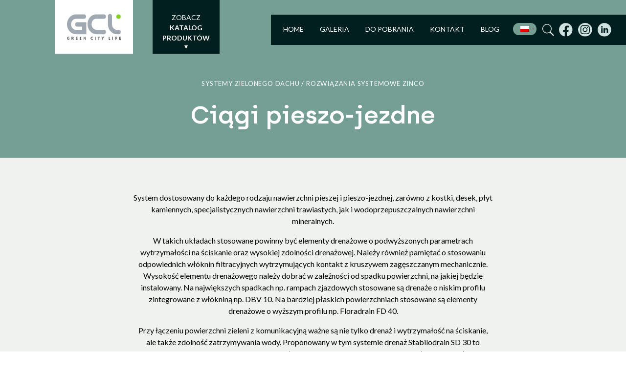

--- FILE ---
content_type: text/html; charset=UTF-8
request_url: https://gcl.com.pl/ciagi-pieszo-jezdne/
body_size: 18917
content:
<!doctype html>
<html lang="pl-PL">
  <head>
<!-- Google Tag Manager -->
<script>(function(w,d,s,l,i){w[l]=w[l]||[];w[l].push({'gtm.start':
new Date().getTime(),event:'gtm.js'});var f=d.getElementsByTagName(s)[0],
j=d.createElement(s),dl=l!='dataLayer'?'&l='+l:'';j.async=true;j.src=
'https://www.googletagmanager.com/gtm.js?id='+i+dl;f.parentNode.insertBefore(j,f);
})(window,document,'script','dataLayer','GTM-TKLGJLK');</script>
<!-- End Google Tag Manager -->
	  
	  
    <!-- Required meta tags -->
    <meta charset="UTF-8" />
    <meta name="viewport" content="width=device-width, initial-scale=1">
    <meta name='robots' content='index, follow, max-image-preview:large, max-snippet:-1, max-video-preview:-1' />

	<!-- This site is optimized with the Yoast SEO plugin v26.6 - https://yoast.com/wordpress/plugins/seo/ -->
	<title>Ciągi pieszo-jezdne - Green City Life - Zielone dachy, retencja i drzewa w mieście</title>
	<link rel="canonical" href="https://gcl.com.pl/ciagi-pieszo-jezdne/" />
	<meta property="og:locale" content="pl_PL" />
	<meta property="og:type" content="article" />
	<meta property="og:title" content="Ciągi pieszo-jezdne - Green City Life - Zielone dachy, retencja i drzewa w mieście" />
	<meta property="og:url" content="https://gcl.com.pl/ciagi-pieszo-jezdne/" />
	<meta property="og:site_name" content="Green City Life - Zielone dachy, retencja i drzewa w mieście" />
	<meta property="article:published_time" content="2021-07-11T08:36:34+00:00" />
	<meta property="article:modified_time" content="2021-10-14T13:18:43+00:00" />
	<meta name="author" content="gcl-pracownik" />
	<meta name="twitter:card" content="summary_large_image" />
	<meta name="twitter:label1" content="Napisane przez" />
	<meta name="twitter:data1" content="gcl-pracownik" />
	<script type="application/ld+json" class="yoast-schema-graph">{"@context":"https://schema.org","@graph":[{"@type":"WebPage","@id":"https://gcl.com.pl/ciagi-pieszo-jezdne/","url":"https://gcl.com.pl/ciagi-pieszo-jezdne/","name":"Ciągi pieszo-jezdne - Green City Life - Zielone dachy, retencja i drzewa w mieście","isPartOf":{"@id":"https://gcl.com.pl/#website"},"datePublished":"2021-07-11T08:36:34+00:00","dateModified":"2021-10-14T13:18:43+00:00","author":{"@id":"https://gcl.com.pl/#/schema/person/7abee72281d53747e10747b93d626b6a"},"breadcrumb":{"@id":"https://gcl.com.pl/ciagi-pieszo-jezdne/#breadcrumb"},"inLanguage":"pl-PL","potentialAction":[{"@type":"ReadAction","target":["https://gcl.com.pl/ciagi-pieszo-jezdne/"]}]},{"@type":"BreadcrumbList","@id":"https://gcl.com.pl/ciagi-pieszo-jezdne/#breadcrumb","itemListElement":[{"@type":"ListItem","position":1,"name":"Strona główna","item":"https://gcl.com.pl/"},{"@type":"ListItem","position":2,"name":"Ciągi pieszo-jezdne"}]},{"@type":"WebSite","@id":"https://gcl.com.pl/#website","url":"https://gcl.com.pl/","name":"Green City Life - Zielone dachy, retencja i drzewa w mieście","description":"","potentialAction":[{"@type":"SearchAction","target":{"@type":"EntryPoint","urlTemplate":"https://gcl.com.pl/?s={search_term_string}"},"query-input":{"@type":"PropertyValueSpecification","valueRequired":true,"valueName":"search_term_string"}}],"inLanguage":"pl-PL"},{"@type":"Person","@id":"https://gcl.com.pl/#/schema/person/7abee72281d53747e10747b93d626b6a","name":"gcl-pracownik","image":{"@type":"ImageObject","inLanguage":"pl-PL","@id":"https://gcl.com.pl/#/schema/person/image/","url":"https://secure.gravatar.com/avatar/d4fa35a172dbb1af5e7b1ad94feddc8864fd6669a7918133e1abddc17b1dd8ec?s=96&d=mm&r=g","contentUrl":"https://secure.gravatar.com/avatar/d4fa35a172dbb1af5e7b1ad94feddc8864fd6669a7918133e1abddc17b1dd8ec?s=96&d=mm&r=g","caption":"gcl-pracownik"},"url":"https://gcl.com.pl/author/gcl-pracownik/"}]}</script>
	<!-- / Yoast SEO plugin. -->


<link rel='dns-prefetch' href='//fonts.googleapis.com' />
<link rel="alternate" type="application/rss+xml" title="Green City Life - Zielone dachy, retencja i drzewa w mieście &raquo; Ciągi pieszo-jezdne Kanał z komentarzami" href="https://gcl.com.pl/ciagi-pieszo-jezdne/feed/" />
<link rel="alternate" title="oEmbed (JSON)" type="application/json+oembed" href="https://gcl.com.pl/wp-json/oembed/1.0/embed?url=https%3A%2F%2Fgcl.com.pl%2Fciagi-pieszo-jezdne%2F" />
<link rel="alternate" title="oEmbed (XML)" type="text/xml+oembed" href="https://gcl.com.pl/wp-json/oembed/1.0/embed?url=https%3A%2F%2Fgcl.com.pl%2Fciagi-pieszo-jezdne%2F&#038;format=xml" />
<style id='wp-img-auto-sizes-contain-inline-css' type='text/css'>
img:is([sizes=auto i],[sizes^="auto," i]){contain-intrinsic-size:3000px 1500px}
/*# sourceURL=wp-img-auto-sizes-contain-inline-css */
</style>
<style id='wp-emoji-styles-inline-css' type='text/css'>

	img.wp-smiley, img.emoji {
		display: inline !important;
		border: none !important;
		box-shadow: none !important;
		height: 1em !important;
		width: 1em !important;
		margin: 0 0.07em !important;
		vertical-align: -0.1em !important;
		background: none !important;
		padding: 0 !important;
	}
/*# sourceURL=wp-emoji-styles-inline-css */
</style>
<style id='wp-block-library-inline-css' type='text/css'>
:root{--wp-block-synced-color:#7a00df;--wp-block-synced-color--rgb:122,0,223;--wp-bound-block-color:var(--wp-block-synced-color);--wp-editor-canvas-background:#ddd;--wp-admin-theme-color:#007cba;--wp-admin-theme-color--rgb:0,124,186;--wp-admin-theme-color-darker-10:#006ba1;--wp-admin-theme-color-darker-10--rgb:0,107,160.5;--wp-admin-theme-color-darker-20:#005a87;--wp-admin-theme-color-darker-20--rgb:0,90,135;--wp-admin-border-width-focus:2px}@media (min-resolution:192dpi){:root{--wp-admin-border-width-focus:1.5px}}.wp-element-button{cursor:pointer}:root .has-very-light-gray-background-color{background-color:#eee}:root .has-very-dark-gray-background-color{background-color:#313131}:root .has-very-light-gray-color{color:#eee}:root .has-very-dark-gray-color{color:#313131}:root .has-vivid-green-cyan-to-vivid-cyan-blue-gradient-background{background:linear-gradient(135deg,#00d084,#0693e3)}:root .has-purple-crush-gradient-background{background:linear-gradient(135deg,#34e2e4,#4721fb 50%,#ab1dfe)}:root .has-hazy-dawn-gradient-background{background:linear-gradient(135deg,#faaca8,#dad0ec)}:root .has-subdued-olive-gradient-background{background:linear-gradient(135deg,#fafae1,#67a671)}:root .has-atomic-cream-gradient-background{background:linear-gradient(135deg,#fdd79a,#004a59)}:root .has-nightshade-gradient-background{background:linear-gradient(135deg,#330968,#31cdcf)}:root .has-midnight-gradient-background{background:linear-gradient(135deg,#020381,#2874fc)}:root{--wp--preset--font-size--normal:16px;--wp--preset--font-size--huge:42px}.has-regular-font-size{font-size:1em}.has-larger-font-size{font-size:2.625em}.has-normal-font-size{font-size:var(--wp--preset--font-size--normal)}.has-huge-font-size{font-size:var(--wp--preset--font-size--huge)}.has-text-align-center{text-align:center}.has-text-align-left{text-align:left}.has-text-align-right{text-align:right}.has-fit-text{white-space:nowrap!important}#end-resizable-editor-section{display:none}.aligncenter{clear:both}.items-justified-left{justify-content:flex-start}.items-justified-center{justify-content:center}.items-justified-right{justify-content:flex-end}.items-justified-space-between{justify-content:space-between}.screen-reader-text{border:0;clip-path:inset(50%);height:1px;margin:-1px;overflow:hidden;padding:0;position:absolute;width:1px;word-wrap:normal!important}.screen-reader-text:focus{background-color:#ddd;clip-path:none;color:#444;display:block;font-size:1em;height:auto;left:5px;line-height:normal;padding:15px 23px 14px;text-decoration:none;top:5px;width:auto;z-index:100000}html :where(.has-border-color){border-style:solid}html :where([style*=border-top-color]){border-top-style:solid}html :where([style*=border-right-color]){border-right-style:solid}html :where([style*=border-bottom-color]){border-bottom-style:solid}html :where([style*=border-left-color]){border-left-style:solid}html :where([style*=border-width]){border-style:solid}html :where([style*=border-top-width]){border-top-style:solid}html :where([style*=border-right-width]){border-right-style:solid}html :where([style*=border-bottom-width]){border-bottom-style:solid}html :where([style*=border-left-width]){border-left-style:solid}html :where(img[class*=wp-image-]){height:auto;max-width:100%}:where(figure){margin:0 0 1em}html :where(.is-position-sticky){--wp-admin--admin-bar--position-offset:var(--wp-admin--admin-bar--height,0px)}@media screen and (max-width:600px){html :where(.is-position-sticky){--wp-admin--admin-bar--position-offset:0px}}
/*wp_block_styles_on_demand_placeholder:696ba60c85f00*/
/*# sourceURL=wp-block-library-inline-css */
</style>
<style id='classic-theme-styles-inline-css' type='text/css'>
/*! This file is auto-generated */
.wp-block-button__link{color:#fff;background-color:#32373c;border-radius:9999px;box-shadow:none;text-decoration:none;padding:calc(.667em + 2px) calc(1.333em + 2px);font-size:1.125em}.wp-block-file__button{background:#32373c;color:#fff;text-decoration:none}
/*# sourceURL=/wp-includes/css/classic-themes.min.css */
</style>
<link rel='stylesheet' id='foobox-free-min-css' href='https://gcl.com.pl/wp-content/plugins/foobox-image-lightbox/free/css/foobox.free.min.css?ver=2.7.35' type='text/css' media='all' />
<link rel='stylesheet' id='contact-form-7-css' href='https://gcl.com.pl/wp-content/plugins/contact-form-7/includes/css/styles.css?ver=6.1.4' type='text/css' media='all' />
<link rel='stylesheet' id='wpa-css-css' href='https://gcl.com.pl/wp-content/plugins/honeypot/includes/css/wpa.css?ver=2.3.04' type='text/css' media='all' />
<link rel='stylesheet' id='sanpop-public-style-css' href='https://gcl.com.pl/wp-content/plugins/search-and-navigation-popup/assets/css/sanpop-public-style.css?ver=1.1.1' type='text/css' media='all' />
<link rel='stylesheet' id='dashicons-css' href='https://gcl.com.pl/wp-includes/css/dashicons.min.css?ver=6.9' type='text/css' media='all' />
<link rel='stylesheet' id='to-top-css' href='https://gcl.com.pl/wp-content/plugins/to-top/public/css/to-top-public.css?ver=2.5.5' type='text/css' media='all' />
<link rel='stylesheet' id='trp-language-switcher-style-css' href='https://gcl.com.pl/wp-content/plugins/translatepress-multilingual/assets/css/trp-language-switcher.css?ver=3.0.6' type='text/css' media='all' />
<link rel='stylesheet' id='mm-compiled-options-mobmenu-css' href='https://gcl.com.pl/wp-content/uploads/dynamic-mobmenu.css?ver=2.8.8-938' type='text/css' media='all' />
<link rel='stylesheet' id='mm-google-webfont-lato-css' href='//fonts.googleapis.com/css?family=Lato%3Ainherit%2C400&#038;subset=latin%2Clatin-ext&#038;ver=6.9' type='text/css' media='all' />
<link rel='stylesheet' id='cssmobmenu-icons-css' href='https://gcl.com.pl/wp-content/plugins/mobile-menu/includes/css/mobmenu-icons.css?ver=6.9' type='text/css' media='all' />
<link rel='stylesheet' id='cssmobmenu-css' href='https://gcl.com.pl/wp-content/plugins/mobile-menu/includes/css/mobmenu.css?ver=2.8.8' type='text/css' media='all' />
<script type="text/javascript" src="https://gcl.com.pl/wp-includes/js/jquery/jquery.min.js?ver=3.7.1" id="jquery-core-js"></script>
<script type="text/javascript" src="https://gcl.com.pl/wp-includes/js/jquery/jquery-migrate.min.js?ver=3.4.1" id="jquery-migrate-js"></script>
<script type="text/javascript" id="to-top-js-extra">
/* <![CDATA[ */
var to_top_options = {"scroll_offset":"100","icon_opacity":"50","style":"icon","icon_type":"dashicons-arrow-up-alt2","icon_color":"#ffffff","icon_bg_color":"#000000","icon_size":"32","border_radius":"5","image":"https://gcl.com.pl/wp-content/plugins/to-top/admin/images/default.png","image_width":"65","image_alt":"","location":"bottom-right","margin_x":"20","margin_y":"20","show_on_admin":"0","enable_autohide":"0","autohide_time":"2","enable_hide_small_device":"0","small_device_max_width":"640","reset":"0"};
//# sourceURL=to-top-js-extra
/* ]]> */
</script>
<script async type="text/javascript" src="https://gcl.com.pl/wp-content/plugins/to-top/public/js/to-top-public.js?ver=2.5.5" id="to-top-js"></script>
<script type="text/javascript" id="foobox-free-min-js-before">
/* <![CDATA[ */
/* Run FooBox FREE (v2.7.35) */
var FOOBOX = window.FOOBOX = {
	ready: true,
	disableOthers: false,
	o: {wordpress: { enabled: true }, countMessage:'image %index of %total', captions: { dataTitle: ["captionTitle","title"], dataDesc: ["captionDesc","description"] }, rel: '', excludes:'.fbx-link,.nofoobox,.nolightbox,a[href*="pinterest.com/pin/create/button/"]', affiliate : { enabled: false }},
	selectors: [
		".gallery", ".wp-block-gallery", ".wp-caption", ".wp-block-image", "a:has(img[class*=wp-image-])", ".foobox"
	],
	pre: function( $ ){
		// Custom JavaScript (Pre)
		
	},
	post: function( $ ){
		// Custom JavaScript (Post)
		
		// Custom Captions Code
		
	},
	custom: function( $ ){
		// Custom Extra JS
		
	}
};
//# sourceURL=foobox-free-min-js-before
/* ]]> */
</script>
<script type="text/javascript" src="https://gcl.com.pl/wp-content/plugins/foobox-image-lightbox/free/js/foobox.free.min.js?ver=2.7.35" id="foobox-free-min-js"></script>
<script type="text/javascript" src="https://gcl.com.pl/wp-content/plugins/mobile-menu/includes/js/mobmenu.js?ver=2.8.8" id="mobmenujs-js"></script>
<link rel="https://api.w.org/" href="https://gcl.com.pl/wp-json/" /><link rel="alternate" title="JSON" type="application/json" href="https://gcl.com.pl/wp-json/wp/v2/posts/1953" /><link rel="EditURI" type="application/rsd+xml" title="RSD" href="https://gcl.com.pl/xmlrpc.php?rsd" />
<meta name="generator" content="WordPress 6.9" />
<link rel='shortlink' href='https://gcl.com.pl/?p=1953' />
<link rel="alternate" hreflang="pl-PL" href="https://gcl.com.pl/ciagi-pieszo-jezdne/"/>
<link rel="alternate" hreflang="en-GB" href="https://gcl.com.pl/en/ciagi-pieszo-jezdne/"/>
<link rel="alternate" hreflang="pl" href="https://gcl.com.pl/ciagi-pieszo-jezdne/"/>
<link rel="alternate" hreflang="en" href="https://gcl.com.pl/en/ciagi-pieszo-jezdne/"/>
    
    <link rel="pingback" href="https://gcl.com.pl/xmlrpc.php" />
        <!-- Bootstrap CSS -->
    <link href="https://cdn.jsdelivr.net/npm/bootstrap@5.0.1/dist/css/bootstrap.min.css" rel="stylesheet" integrity="sha384-+0n0xVW2eSR5OomGNYDnhzAbDsOXxcvSN1TPprVMTNDbiYZCxYbOOl7+AMvyTG2x" crossorigin="anonymous">
<link rel="preconnect" href="https://fonts.gstatic.com">
<link href="https://fonts.googleapis.com/css2?family=Lato:wght@300;400;700;900&display=swap" rel="stylesheet"> 
 <link rel="shortcut icon" href="https://gcl.com.pl/wp-content/uploads/2021/10/favicon.png" />
    <link rel="stylesheet" href="https://gcl.com.pl/wp-content/themes/GCL/css/animate.min.css">
    <link rel="stylesheet" type="text/css" href="https://gcl.com.pl/wp-content/themes/GCL/css/slick.css"/>
<link rel="stylesheet" type="text/css" href="https://gcl.com.pl/wp-content/themes/GCL/css/slick-theme.css?v=1.2"/>
    <script src="https://cdn.jsdelivr.net/npm/jquery@3.5.1/dist/jquery.min.js"></script>

<link rel="stylesheet" href="https://cdn.jsdelivr.net/gh/fancyapps/fancybox@3.5.7/dist/jquery.fancybox.min.css" />
<script src="https://cdn.jsdelivr.net/gh/fancyapps/fancybox@3.5.7/dist/jquery.fancybox.min.js"></script>
    <link href="https://gcl.com.pl/wp-content/themes/GCL/style.css?v=1.52" rel="stylesheet">

    
    
    
    
  
    
  </head>
  <body data-rsssl=1>
<!-- Google Tag Manager (noscript) -->
<noscript><iframe src="https://www.googletagmanager.com/ns.html?id=GTM-TKLGJLK"
height="0" width="0" style="display:none;visibility:hidden"></iframe></noscript>
<!-- End Google Tag Manager (noscript) -->
      <div class="katalog-menu hidden">
        <div class="katalog-menu-menu">
          <a href="#" style="background-color:#759f95" class="kmk-link-zielone-dachy kmk-link-active">SYSTEMY ZIELONEGO DACHU</a>
          <a href="#" style="background-color:#334d4a" class="kmk-link-nasadzenia">SYSTEMY NASADZEŃ DRZEW W MIEŚCIE</a>
          <a href="#" style="background-color:#0c2d26" class="kmk-link-nawierzchnie">NAWIERZCHNIE WODOPRZEPUSZCZALNE</a>
          <a href="#" style="background-color:#57716e" class="kmk-link-obrzeza">OBRZEŻA</a>
        </div>
        <div class="katalog-menu-kategoria">
          <div class="kmk kmk-zielone-dachy kmk-active">
            <div class="row">
              <div class="col-md-4">
              <div class="menu-zielona-dachy-lewa-container"><ul id="menu-zielona-dachy-lewa" class="css-menu-katalog"><li id="menu-item-1644" class="menu-item menu-item-type-post_type menu-item-object-post menu-item-1644"><a href="https://gcl.com.pl/o-systemach-zielonego-dachu/">O Systemach Zielonego Dachu</a></li>
<li id="menu-item-13" class="menu-item menu-item-type-custom menu-item-object-custom menu-item-13"><a><strong>Rozwiązania systemowe ZinCo</strong></a></li>
<li id="menu-item-1859" class="menu-item menu-item-type-post_type menu-item-object-post menu-item-has-children menu-item-1859"><a href="https://gcl.com.pl/dach-ekstensywny/">Dach z zielenią ekstensywną</a>
<ul class="sub-menu">
	<li id="menu-item-1860" class="menu-item menu-item-type-post_type menu-item-object-post menu-item-1860"><a href="https://gcl.com.pl/system-dywan-z-rozchodnika/">System Dywan z rozchodnika</a></li>
	<li id="menu-item-1861" class="menu-item menu-item-type-post_type menu-item-object-post menu-item-1861"><a href="https://gcl.com.pl/system-skalny-kobierzec/">System Skalny kobierzec</a></li>
</ul>
</li>
<li id="menu-item-1701" class="menu-item menu-item-type-post_type menu-item-object-post menu-item-has-children menu-item-1701"><a href="https://gcl.com.pl/dach-intensywny/">Dach z zielenią intensywną</a>
<ul class="sub-menu">
	<li id="menu-item-1728" class="menu-item menu-item-type-post_type menu-item-object-post menu-item-1728"><a href="https://gcl.com.pl/system-trawnik/">System Trawnik</a></li>
	<li id="menu-item-1786" class="menu-item menu-item-type-post_type menu-item-object-post menu-item-1786"><a href="https://gcl.com.pl/system-laka-kwietna/">System Łąka kwietna</a></li>
	<li id="menu-item-1785" class="menu-item menu-item-type-post_type menu-item-object-post menu-item-1785"><a href="https://gcl.com.pl/system-ogrod-na-dachu/">System Ogród na dachu</a></li>
	<li id="menu-item-1784" class="menu-item menu-item-type-post_type menu-item-object-post menu-item-1784"><a href="https://gcl.com.pl/system-farma-miejska/">System Farma miejska</a></li>
</ul>
</li>
<li id="menu-item-1985" class="menu-item menu-item-type-post_type menu-item-object-post menu-item-1985"><a href="https://gcl.com.pl/dach-retencyjny/">Dach retencyjny</a></li>
<li id="menu-item-1986" class="menu-item menu-item-type-post_type menu-item-object-post menu-item-1986"><a href="https://gcl.com.pl/dach-klimatyczny/">Dach klimatyczny</a></li>
<li id="menu-item-1987" class="menu-item menu-item-type-post_type menu-item-object-post menu-item-1987"><a href="https://gcl.com.pl/dach-skosny/">Dach skośny</a></li>
<li id="menu-item-1988" class="menu-item menu-item-type-post_type menu-item-object-post menu-item-1988"><a href="https://gcl.com.pl/dach-stromy/">Dach stromy</a></li>
<li id="menu-item-1989" class="menu-item menu-item-type-post_type menu-item-object-post menu-item-1989"><a href="https://gcl.com.pl/nawadniany-dach-ekstensywny/">Nawadniany dach ekstensywny</a></li>
<li id="menu-item-1990" class="menu-item menu-item-type-post_type menu-item-object-post menu-item-1990"><a href="https://gcl.com.pl/dach-bioroznorodny/">Dach bioróżnorodny</a></li>
<li id="menu-item-1991" class="menu-item menu-item-type-post_type menu-item-object-post current-menu-item menu-item-1991"><a href="https://gcl.com.pl/ciagi-pieszo-jezdne/" aria-current="page">Ciągi pieszo-jezdne</a></li>
<li id="menu-item-1992" class="menu-item menu-item-type-post_type menu-item-object-post menu-item-1992"><a href="https://gcl.com.pl/drogi-pozarowe/">Drogi pożarowe</a></li>
</ul></div>              </div>
              
              <div class="col-md-4">
              <div class="menu-zielone-dachy-srodek-container"><ul id="menu-zielone-dachy-srodek" class="css-menu-katalog"><li id="menu-item-1372" class="menu-item menu-item-type-custom menu-item-object-custom menu-item-1372"><a><strong>Produkty ZinCo</strong></a></li>
<li id="menu-item-1487" class="menu-item menu-item-type-post_type menu-item-object-post menu-item-1487"><a href="https://gcl.com.pl/folie-przeciwkorzenne-i-separacyjne/">Folie przeciwkorzenne i separacyjne</a></li>
<li id="menu-item-1486" class="menu-item menu-item-type-post_type menu-item-object-post menu-item-1486"><a href="https://gcl.com.pl/maty-chlonno-ochronne/">Maty chłonno-ochronne</a></li>
<li id="menu-item-1485" class="menu-item menu-item-type-post_type menu-item-object-post menu-item-1485"><a href="https://gcl.com.pl/membrany-dyfuzyjne/">Membrany dyfuzyjne</a></li>
<li id="menu-item-1484" class="menu-item menu-item-type-post_type menu-item-object-post menu-item-1484"><a href="https://gcl.com.pl/drenaze/">Drenaże</a></li>
<li id="menu-item-1555" class="menu-item menu-item-type-post_type menu-item-object-post menu-item-1555"><a href="https://gcl.com.pl/wlokniny-filtracyjne/">Włókniny filtracyjne</a></li>
<li id="menu-item-1554" class="menu-item menu-item-type-post_type menu-item-object-post menu-item-1554"><a href="https://gcl.com.pl/skrzynki-kontrolne/">Skrzynki kontrolne, nawadnianie, akcesoria</a></li>
<li id="menu-item-1553" class="menu-item menu-item-type-post_type menu-item-object-post menu-item-1553"><a href="https://gcl.com.pl/fallnet-ochrona-przed-upadkiem-z-dachu/">Fallnet – ochrona przed upadkiem z dachu</a></li>
<li id="menu-item-1573" class="menu-item menu-item-type-post_type menu-item-object-post menu-item-1573"><a href="https://gcl.com.pl/systemy-wsporcze-pod-baterie-fotowoltaiczne/">Systemy wsporcze pod baterie fotowoltaiczne</a></li>
<li id="menu-item-1601" class="menu-item menu-item-type-post_type menu-item-object-post menu-item-1601"><a href="https://gcl.com.pl/wsporniki-i-podkladki-systemowe/">Wsporniki i podkładki systemowe</a></li>
<li id="menu-item-1600" class="menu-item menu-item-type-post_type menu-item-object-post menu-item-1600"><a href="https://gcl.com.pl/kanaly-odwadniajace/">Kanały odwadniające</a></li>
<li id="menu-item-1371" class="menu-item menu-item-type-custom menu-item-object-custom menu-item-1371"><a><strong>Hydroizolacje</strong></a></li>
<li id="menu-item-1616" class="menu-item menu-item-type-post_type menu-item-object-post menu-item-1616"><a href="https://gcl.com.pl/resitrix-skw/">Resitrix</a></li>
</ul></div>              </div>              
              <div class="col-md-4">
              <div class="menu-zielone-dachy-prawa-container"><ul id="menu-zielone-dachy-prawa" class="css-menu-katalog"><li id="menu-item-1300" class="menu-item menu-item-type-custom menu-item-object-custom menu-item-1300"><a><strong>Substraty</strong></a></li>
<li id="menu-item-1318" class="menu-item menu-item-type-post_type menu-item-object-post menu-item-1318"><a href="https://gcl.com.pl/o-substratach/">O Substratach</a></li>
<li id="menu-item-1343" class="menu-item menu-item-type-post_type menu-item-object-post menu-item-1343"><a href="https://gcl.com.pl/substrat-do-nasadzen-intensywnych/">Substrat do nasadzeń intensywnych</a></li>
<li id="menu-item-1360" class="menu-item menu-item-type-post_type menu-item-object-post menu-item-1360"><a href="https://gcl.com.pl/substrat-do-nasadzen-ekstensywnych/">Substrat do nasadzeń ekstensywnych</a></li>
<li id="menu-item-1370" class="menu-item menu-item-type-post_type menu-item-object-post menu-item-1370"><a href="https://gcl.com.pl/substrat-mineralny/">Substrat mineralny</a></li>
<li id="menu-item-1298" class="menu-item menu-item-type-custom menu-item-object-custom menu-item-1298"><a><strong>Maty wegetacyjne</strong></a></li>
<li id="menu-item-1297" class="menu-item menu-item-type-post_type menu-item-object-post menu-item-1297"><a href="https://gcl.com.pl/maty-wegetacyjne/">Maty wegetacyjne</a></li>
<li id="menu-item-2474" class="menu-item menu-item-type-post_type menu-item-object-page menu-item-2474"><a href="https://gcl.com.pl/gcl-kreator-projektow/"><strong>Kreator projektów</strong></a></li>
<li id="menu-item-2036" class="menu-item menu-item-type-custom menu-item-object-custom menu-item-2036"><a href="https://gcl.com.pl/galeria/zielone-dachy/"><strong>Galeria obiektów referencyjnych</strong></a></li>
</ul></div>              </div>        
            </div>
          </div>
          <div class="kmk kmk-nasadzenia">
            <div class="row">
              <div class="col-md-4">
              <div class="menu-nasadzenia-lewa-container"><ul id="menu-nasadzenia-lewa" class="css-menu-katalog"><li id="menu-item-1118" class="menu-item menu-item-type-post_type menu-item-object-post menu-item-1118"><a href="https://gcl.com.pl/o-systemach-nasadzen/">O Systemach Nasadzeń</a></li>
<li id="menu-item-488" class="menu-item menu-item-type-custom menu-item-object-custom menu-item-488"><a><strong>Produkty Greenleaf</strong></a></li>
<li id="menu-item-535" class="menu-item menu-item-type-post_type menu-item-object-post menu-item-535"><a href="https://gcl.com.pl/ekrany-i-moduly-przeciwkorzenne/">Ekrany i moduły przeciwkorzenne</a></li>
<li id="menu-item-772" class="menu-item menu-item-type-post_type menu-item-object-post menu-item-772"><a href="https://gcl.com.pl/systemy-napowietrzajaco-nawadniajace/">Systemy napowietrzająco – nawadniające</a></li>
<li id="menu-item-860" class="menu-item menu-item-type-post_type menu-item-object-post menu-item-860"><a href="https://gcl.com.pl/systemy-kotwiace/">Systemy kotwiące</a></li>
<li id="menu-item-913" class="menu-item menu-item-type-post_type menu-item-object-post menu-item-913"><a href="https://gcl.com.pl/systemy-antykompresyjne/">Systemy antykompresyjne</a></li>
<li id="menu-item-971" class="menu-item menu-item-type-post_type menu-item-object-post menu-item-971"><a href="https://gcl.com.pl/arborflow-system-zarzadzania-woda-opadowa/">Arborflow – system zarządzania wodą opadową</a></li>
<li id="menu-item-989" class="menu-item menu-item-type-post_type menu-item-object-post menu-item-989"><a href="https://gcl.com.pl/podest-podwieszany-arborgrid/">ArborGrid – system ochrony strefy korzeniowej i istniejących drzew</a></li>
<li id="menu-item-1019" class="menu-item menu-item-type-post_type menu-item-object-post menu-item-1019"><a href="https://gcl.com.pl/kratownice-ozdobne-i-oslony-pni-drzew/">Kratownice ozdobne i&nbsp;osłony&nbsp;pni&nbsp;drzew</a></li>
<li id="menu-item-1170" class="menu-item menu-item-type-custom menu-item-object-custom menu-item-1170"><a><strong>Podłoża do drzew</strong></a></li>
<li id="menu-item-1171" class="menu-item menu-item-type-post_type menu-item-object-post menu-item-1171"><a href="https://gcl.com.pl/o-podlozach/">O Podłożach</a></li>
<li id="menu-item-1172" class="menu-item menu-item-type-post_type menu-item-object-post menu-item-1172"><a href="https://gcl.com.pl/citysoil/">CitySoil</a></li>
<li id="menu-item-1173" class="menu-item menu-item-type-post_type menu-item-object-post menu-item-1173"><a href="https://gcl.com.pl/citysoil-ukorzeniacz/">CitySoil Ukorzeniacz</a></li>
<li id="menu-item-1174" class="menu-item menu-item-type-post_type menu-item-object-post menu-item-1174"><a href="https://gcl.com.pl/stratasoil/">StrataSoil</a></li>
</ul></div>              </div>
              
              <div class="col-md-4">
              <div class="menu-nasadzenia-srodek-container"><ul id="menu-nasadzenia-srodek" class="css-menu-katalog"><li id="menu-item-501" class="menu-item menu-item-type-custom menu-item-object-custom menu-item-501"><a><strong>Hydrobox</strong></a></li>
<li id="menu-item-1066" class="menu-item menu-item-type-post_type menu-item-object-post menu-item-1066"><a href="https://gcl.com.pl/hydrobox/">Hydrobox</a></li>
<li id="menu-item-2572" class="menu-item menu-item-type-post_type menu-item-object-page menu-item-2572"><a href="https://gcl.com.pl/kreator-projektow-systemy-nasadzen/"><strong>Kreator projektów</strong></a></li>
<li id="menu-item-1169" class="menu-item menu-item-type-custom menu-item-object-custom menu-item-1169"><a href="https://gcl.com.pl/galeria/nasadzenia-drzew/"><strong>Galeria obiektów referencyjnych</strong></a></li>
</ul></div>              </div>              

              <div class="col-md-4">
                            </div>    

            </div>
          </div>   
          <div class="kmk kmk-nawierzchnie">
            <div class="row">
              <div class="col-md-4">
              <div class="menu-nawierzchnie-lewa-container"><ul id="menu-nawierzchnie-lewa" class="css-menu-katalog"><li id="menu-item-1184" class="menu-item menu-item-type-post_type menu-item-object-post menu-item-1184"><a href="https://gcl.com.pl/o-nawierzchniach-wodoprzepuszczalnych/">O Nawierzchniach Wodoprzepuszczalnych</a></li>
<li id="menu-item-1210" class="menu-item menu-item-type-post_type menu-item-object-post menu-item-1210"><a href="https://gcl.com.pl/wzmacniane-nawierzchnie-trawiaste/">Wzmacniane nawierzchnie trawiaste</a></li>
<li id="menu-item-1251" class="menu-item menu-item-type-post_type menu-item-object-post menu-item-1251"><a href="https://gcl.com.pl/nawierzchnie-mineralne/">Nawierzchnie mineralne</a></li>
<li id="menu-item-1175" class="menu-item menu-item-type-custom menu-item-object-custom menu-item-1175"><a href="https://gcl.com.pl/galeria/nawierzchnie-wodoprzepuszczalne/"><strong>Galeria obiektów referencyjnych</strong></a></li>
</ul></div>              </div>
              
              <div class="col-md-4">
                            </div>              

              <div class="col-md-4">
                            </div>    

            </div>
          </div>
          <div class="kmk kmk-obrzeza">
            <div class="row">
              <div class="col-md-4">
              <div class="menu-obrzeza-lewa-container"><ul id="menu-obrzeza-lewa" class="css-menu-katalog"><li id="menu-item-2075" class="menu-item menu-item-type-post_type menu-item-object-post menu-item-2075"><a href="https://gcl.com.pl/o-obrzezach/">O Obrzeżach</a></li>
</ul></div>              </div>
              
              <div class="col-md-4">
                            </div>              

              <div class="col-md-4">
                            </div>    

            </div>
          </div>                   
        </div>
      </div>

<div class="container-fluid main-nav wow fadeInDown ">
  <div class="row ">
    <div class="col-lg-5 col-md-8 sticky">
       <a href="https://gcl.com.pl"><img src="https://gcl.com.pl/wp-content/themes/GCL/img/logo.svg" class="logo"></a>
      <a class="katalog-box" href="#"><div class="katalog-box-active"></div>ZOBACZ<br><b>KATALOG<br>PRODUKTÓW</b>
      <div style="text-align:center;padding-top:5px"><img src="https://gcl.com.pl/wp-content/themes/GCL/img/wad.png" style="vertical-align:top"></div>
      </a>

    </div>
    <div class="col-lg-5 col-md-8"></div>
    <div class="col-lg-7 menu-col">
      <div class="menu">
        <a href="https://gcl.com.pl" class="menu-item ">HOME</a>
        <a href="https://gcl.com.pl/galeria" class="menu-item ">GALERIA</a>
		<a href="https://gcl.com.pl/do-pobrania" class="menu-item ">DO POBRANIA</a> 
        <a href="https://gcl.com.pl/kontakt" class="menu-item ">KONTAKT</a>
        <a href="https://gcl.com.pl/blog" class="menu-item ">BLOG</a>
        
<div class="trp_language_switcher_shortcode">
<div class="trp-language-switcher trp-language-switcher-container" data-no-translation >
    <div class="trp-ls-shortcode-current-language">
        <a href="#" class="trp-ls-shortcode-disabled-language trp-ls-disabled-language" title="Polish" onclick="event.preventDefault()">
			<img class="trp-flag-image" src="https://gcl.com.pl/wp-content/plugins/translatepress-multilingual/assets/images/flags/pl_PL.png" width="18" height="12" alt="pl_PL" title="Polish"> 		</a>
    </div>
    <div class="trp-ls-shortcode-language">
                <a href="#" class="trp-ls-shortcode-disabled-language trp-ls-disabled-language"  title="Polish" onclick="event.preventDefault()">
			<img class="trp-flag-image" src="https://gcl.com.pl/wp-content/plugins/translatepress-multilingual/assets/images/flags/pl_PL.png" width="18" height="12" alt="pl_PL" title="Polish"> 		</a>
                    <a href="https://gcl.com.pl/en/ciagi-pieszo-jezdne/" title="English">
            <img class="trp-flag-image" src="https://gcl.com.pl/wp-content/plugins/translatepress-multilingual/assets/images/flags/en_GB.png" width="18" height="12" alt="en_GB" title="English">         </a>

        </div>
    <script type="application/javascript">
        // need to have the same with set from JS on both divs. Otherwise it can push stuff around in HTML
        var trp_ls_shortcodes = document.querySelectorAll('.trp_language_switcher_shortcode .trp-language-switcher');
        if ( trp_ls_shortcodes.length > 0) {
            // get the last language switcher added
            var trp_el = trp_ls_shortcodes[trp_ls_shortcodes.length - 1];

            var trp_shortcode_language_item = trp_el.querySelector( '.trp-ls-shortcode-language' )
            // set width
            var trp_ls_shortcode_width                                               = trp_shortcode_language_item.offsetWidth + 16;
            trp_shortcode_language_item.style.width                                  = trp_ls_shortcode_width + 'px';
            trp_el.querySelector( '.trp-ls-shortcode-current-language' ).style.width = trp_ls_shortcode_width + 'px';

            // We're putting this on display: none after we have its width.
            trp_shortcode_language_item.style.display = 'none';
        }
    </script>
</div>
</div>    
        				<a class="sanpop-link" href="javascript:void(0);" data-sanpop-1='{"content":{"effect": "fadein", "fullscreen": true, "speedIn": 300, "speedOut": 300, "delay": 300},"loader":{"active": true}}'><img src="https://gcl.com.pl/wp-content/plugins/search-and-navigation-popup//assets/images/search.png" alt="search" /></a>				<div id="sanpop-modal-1" class="sanpop-modal">	      <a href="javascript:void(0);" onclick="Custombox.modal.close();" class="sanpop-close"></a>	     			<div class="sanpop-search-box">				<form role="search" method="get" id="searchform" class="searchform" action="https://gcl.com.pl/">												<input placeholder="Wpisz szukaną frazę" type="search" value="" name="s" id="s" />					<button type="submit" class="search-btn">Szukaj</button>							</form><!-- end #searchform -->  			</div>			</div>		<script>				jQuery(function() {				 jQuery(document).on('click', '[data-sanpop-1]', function() {					var options = jQuery(this).data('sanpop-1');					if (!options.content.target) {					  options.content.target = '#sanpop-modal-1';					}					new Custombox.modal(options).open();				  });				 }); 	  </script>						        <a href="https://www.facebook.com/greencitylifegcl"><img src="https://gcl.com.pl/wp-content/themes/GCL/img/fb.svg" class="fb-icon" alt="Facebook"></a>
        <a href="https://www.instagram.com/green_city_life_pl/"><img src="https://gcl.com.pl/wp-content/themes/GCL/img/insta.svg" class="fb-icon" alt="Instagram" hspace=8></a>
        <a href="https://www.linkedin.com/company/gcl-zielone-dachy/"><img src="https://gcl.com.pl/wp-content/themes/GCL/img/linkedin.svg" class="fb-icon" alt="Linkedin"></a>
      </div>
    </div>
  </div>
</div>



<style type="text/css">
#page-header {
background-color:#759f95;
}

#produkt-galeria {
background-color:#759f95;
}

.table-dane tr {
background-color:#cee2e1
}

.table-dane tr:nth-child(even){
  background-color: #759f95;
  color: #000;
}

.table-dane {
width:100%;
}


</style>

<section id="page-header">
  <div class="container">
    <div class="row">
      <div class="col-md-2"></div>
      <div class="col-md-8 text-center">
        <div class="breadcrumbs wow fadeIn">Systemy Zielonego Dachu / Rozwiązania systemowe ZinCo</div>
        <h1 class="page-title wow fadeIn">Ciągi pieszo-jezdne</h1>
      </div>
    </div>
  </div>
</section>



<section id="produkt-opis" style="background-color:">

  

  <div class="container">
  
  
  
    <div class="row">
    <div class="col-md-2"></div>
    <div class="col-md-8">
      <div class="p-opis wow fadeInUp" style="margin-bottom: 0px;"><p>System dostosowany do każdego rodzaju nawierzchni pieszej i pieszo-jezdnej, zarówno z kostki, desek, płyt kamiennych, specjalistycznych nawierzchni trawiastych, jak i wodoprzepuszczalnych nawierzchni mineralnych.</p>
<p>W takich układach stosowane powinny być elementy drenażowe o podwyższonych parametrach wytrzymałości na ściskanie oraz wysokiej zdolności drenażowej. Należy również pamiętać o stosowaniu odpowiednich włóknin filtracyjnych wytrzymujących kontakt z kruszywem zagęszczanym mechanicznie. Wysokość elementu drenażowego należy dobrać w zależności od spadku powierzchni, na jakiej będzie instalowany. Na największych spadkach np. rampach zjazdowych stosowane są drenaże o niskim profilu zintegrowane z włókniną np. DBV 10. Na bardziej płaskich powierzchniach stosowane są elementy drenażowe o wyższym profilu np. Floradrain FD 40.</p>
<p>Przy łączeniu powierzchni zieleni z komunikacyjną ważne są nie tylko drenaż i wytrzymałość na ściskanie, ale także zdolność zatrzymywania wody. Proponowany w tym systemie drenaż Stabilodrain SD 30 to wyjątkowo stabilny, odporny na wysokie ciśnienie element odwadniający, który można szybko i łatwo układać. Zapewnia długotrwałą funkcjonalność i odprowadzanie wody (układany otworami dyfuzyjnymi do dołu) oraz magazynowanie wody (otworami dyfuzyjnymi do góry).</p>
<p>&nbsp;</p>
<p><a href="https://gcl.com.pl/wp-content/uploads/2021/07/recykling.svg"><img fetchpriority="high" decoding="async" class="size-medium wp-image-741 aligncenter" src="https://gcl.com.pl/wp-content/uploads/2021/07/recykling.svg" alt="" width="300" height="300" /></a></p>
<p><a href="https://gcl.com.pl/wp-content/uploads/2021/07/przekroj-ciagi-piesze-scaled.jpg"><img decoding="async" class="size-large wp-image-1954 aligncenter" src="https://gcl.com.pl/wp-content/uploads/2021/07/przekroj-ciagi-piesze-1024x497.jpg" alt="" width="1024" height="497" srcset="https://gcl.com.pl/wp-content/uploads/2021/07/przekroj-ciagi-piesze-1024x497.jpg 1024w, https://gcl.com.pl/wp-content/uploads/2021/07/przekroj-ciagi-piesze-300x146.jpg 300w, https://gcl.com.pl/wp-content/uploads/2021/07/przekroj-ciagi-piesze-768x373.jpg 768w, https://gcl.com.pl/wp-content/uploads/2021/07/przekroj-ciagi-piesze-1536x745.jpg 1536w, https://gcl.com.pl/wp-content/uploads/2021/07/przekroj-ciagi-piesze-2048x994.jpg 2048w" sizes="(max-width: 1024px) 100vw, 1024px" /></a></p>
</div>
     
    </div>
    </div>    
    
    
    
  </div>
</section>




<section id="produkt-opis" style="background-color:#ffffff">

  

  <div class="container">
  
    <div class="row">
    <div class="col-md-12 text-center">
      <h2 class="p-title wow fadeInUp" >Odwodnienie</h2>
    </div>
    </div>
  
  
    <div class="row">
    <div class="col-md-2"></div>
    <div class="col-md-8">
      <div class="p-opis wow fadeInUp" style="margin-bottom: 0px;"><p>W przeciwieństwie do dachów lub ich fragmentów pokrytych roślinnością, które opóźniają lub wstrzymują odpływ wody, dachy, na których występują ciągi piesze, muszą odprowadzać jak największą część wody deszczowej z powierzchni utwardzonych w jak najkrótszym czasie. Punkty odwadniające należy zaplanować w taki sposób, by umożliwiały odprowadzenie wody zarówno powierzchniowej jak i tej, która przedostaje się w pionie przez podbudowę do warstwy hydroizolacji. Warto zastosować w tych miejscach liniowe kanały odwadniające ZinCo. Nad wpustami dachowymi odpowiedzialnymi za odbiór nadmiaru wody z dachu należy instalować skrzynki rewizyjne np. KS 30-B z pokrywą umożliwiającą zabudowę materiałem z otaczającej ją nawierzchni.</p>
<p>Szczególną uwagę należy zwrócić na podbudowę, na której układane będą ciągi piesze i pieszo-jezdne. Musi być ona dobrze zagęszczona oraz przepuszczalna dla wody. Jest to szczególnie istotne w przypadku stosowania nawierzchni mineralnych oraz utwardzonych, układanych z małych elementów. </p>
</div>
     
    </div>
    </div>    
    
    
    
  </div>
</section>




<section id="produkt-opis" style="background-color:">

  

  <div class="container">
  
    <div class="row">
    <div class="col-md-12 text-center">
      <h2 class="p-title wow fadeInUp" >Spadki</h2>
    </div>
    </div>
  
  
    <div class="row">
    <div class="col-md-2"></div>
    <div class="col-md-8">
      <div class="p-opis wow fadeInUp" style="margin-bottom: 0px;"><p>Kąt nachylenia układanych nawierzchni zawsze zależy od materiału, który zostanie zastosowany. Nawierzchnie z chodników powinny mieć co najmniej 2% spadku, nawierzchnie układane na cokołach mogą nie mieć spadków, ponieważ woda będzie wypływać przez szczeliny znajdujące się pomiędzy układanymi elementami nawierzchni. Nawierzchnie z asfaltu czy betonu powinny mieć nachylenie co najmniej 1,5%.</p>
</div>
     
    </div>
    </div>    
    
    
    
  </div>
</section>




<section id="produkt-opis" style="background-color:#ffffff">

  

  <div class="container">
  
    <div class="row">
    <div class="col-md-12 text-center">
      <h2 class="p-title wow fadeInUp" >Podkładki systemowe</h2>
    </div>
    </div>
  
  
    <div class="row">
    <div class="col-md-2"></div>
    <div class="col-md-8">
      <div class="p-opis wow fadeInUp" style="margin-bottom: 0px;"><p>Wiele konstrukcji dachowych nie przewiduje dodatkowego obciążenia jakim jest podbudowa pod nawierzchnie piesze. Dobrym rozwiązaniem w takiej sytuacji jest zastosowanie regulowanych podkładek systemowych Elefeet. Same podkładki mają niewielką wagę ale są bardzo wytrzymałe. Cały ciężar nawierzchni rozkłada się na podstawkach systemowych, a woda swobodnie spływa pomiędzy szczelinami układanej nawierzchni. Pod nawierzchnią jest jeszcze dużo miejsca, np. na kable, rury wodociągowe itp. </p>
</div>
     
    </div>
    </div>    
    
    
    
  </div>
</section>




<section id="produkt-opis" style="background-color:">

  

  <div class="container">
  
    <div class="row">
    <div class="col-md-12 text-center">
      <h2 class="p-title wow fadeInUp" >Obrzeża</h2>
    </div>
    </div>
  
  
    <div class="row">
    <div class="col-md-2"></div>
    <div class="col-md-8">
      <div class="p-opis wow fadeInUp" style="margin-bottom: 0px;"><p>Stabilne obrzeże jest tak samo ważne jak stabilny element drenażowy. Elementy betonowe lub ze stali nierdzewnej gwarantują atrakcyjne wizualnie rozwiązania. Montaż obrzeży na elementach drenażowych zapewnia nieprzerwany przepływ wody po powierzchni dachu.</p>
</div>
     
    </div>
    </div>    
    
    
    
  </div>
</section>




<section id="produkt-opis" style="background-color:#ffffff">

  

  <div class="container">
  
    <div class="row">
    <div class="col-md-12 text-center">
      <h2 class="p-title wow fadeInUp" >Ciągi piesze połączone z zielenią</h2>
    </div>
    </div>
  
  
    <div class="row">
    <div class="col-md-2"></div>
    <div class="col-md-8">
      <div class="p-opis wow fadeInUp" style="margin-bottom: 0px;"><p>Możliwe jest zagospodarowanie powierzchni dachu poprzez połączenie ze sobą ciągów komunikacyjnych pieszych i jezdnych z przestrzenią dla zieleni. Kluczowym elementem jest wówczas zapewnienie w elemencie drenażowym odpowiednio wysokiej zdolności magazynowania wody. Drenaż Floradrain FD 40 czy Stabilodrain SD 30 gwarantują odpowiednią wytrzymałość pod ciągami komunikacji pieszej i jezdnej, a w zależności od sposobu ułożenia, zatrzymują lub odprowadzają wodę w całości.</p>
</div>
     
    </div>
    </div>    
    
    
    
  </div>
</section>






<section id="produkt-galeria" class="cechy">
  <div class="container">
    <div class="row">
      <div class="col-md-2"></div>
      <div class="col-md-8">
        <div class="p-title white wow fadeInUp">Galeria</div>
           <div class="slider slider-single wow fadeInUp">



<div><a href="https://gcl.com.pl/wp-content/uploads/2021/07/WGV-1300x900.jpg" data-fancybox="gallery"><img decoding="async" src="https://gcl.com.pl/wp-content/uploads/2021/07/WGV-1300x900.jpg" class="img-fluid"></a></div>




<div><a href="https://gcl.com.pl/wp-content/uploads/2021/07/zdjecie-1-37-1300x900.jpg" data-fancybox="gallery"><img decoding="async" src="https://gcl.com.pl/wp-content/uploads/2021/07/zdjecie-1-37-1300x900.jpg" class="img-fluid"></a></div>




<div><a href="https://gcl.com.pl/wp-content/uploads/2021/07/zdjecie-2-34.jpg" data-fancybox="gallery"><img decoding="async" src="https://gcl.com.pl/wp-content/uploads/2021/07/zdjecie-2-34.jpg" class="img-fluid"></a></div>




<div><a href="https://gcl.com.pl/wp-content/uploads/2021/07/zdjecie-3-31-1300x900.jpg" data-fancybox="gallery"><img decoding="async" src="https://gcl.com.pl/wp-content/uploads/2021/07/zdjecie-3-31-1300x900.jpg" class="img-fluid"></a></div>




<div><a href="https://gcl.com.pl/wp-content/uploads/2021/07/zdjecie-4-26-1000x900.jpg" data-fancybox="gallery"><img decoding="async" src="https://gcl.com.pl/wp-content/uploads/2021/07/zdjecie-4-26-1000x900.jpg" class="img-fluid"></a></div>




<div><a href="https://gcl.com.pl/wp-content/uploads/2021/07/zdjecie-5-19-1300x900.jpg" data-fancybox="gallery"><img decoding="async" src="https://gcl.com.pl/wp-content/uploads/2021/07/zdjecie-5-19-1300x900.jpg" class="img-fluid"></a></div>




<div><a href="https://gcl.com.pl/wp-content/uploads/2021/07/zdjecie-6-17-1300x900.jpg" data-fancybox="gallery"><img decoding="async" src="https://gcl.com.pl/wp-content/uploads/2021/07/zdjecie-6-17-1300x900.jpg" class="img-fluid"></a></div>




<div><a href="https://gcl.com.pl/wp-content/uploads/2021/07/zdjecie-7-9-1300x900.jpg" data-fancybox="gallery"><img decoding="async" src="https://gcl.com.pl/wp-content/uploads/2021/07/zdjecie-7-9-1300x900.jpg" class="img-fluid"></a></div>




<div><a href="https://gcl.com.pl/wp-content/uploads/2021/07/zdjecie-8-5-1300x900.jpg" data-fancybox="gallery"><img decoding="async" src="https://gcl.com.pl/wp-content/uploads/2021/07/zdjecie-8-5-1300x900.jpg" class="img-fluid"></a></div>




<div><a href="https://gcl.com.pl/wp-content/uploads/2021/07/zdjecie-9-3.jpg" data-fancybox="gallery"><img decoding="async" src="https://gcl.com.pl/wp-content/uploads/2021/07/zdjecie-9-3.jpg" class="img-fluid"></a></div>




<div><a href="https://gcl.com.pl/wp-content/uploads/2021/07/zdjecie-10-2-1300x900.jpg" data-fancybox="gallery"><img decoding="async" src="https://gcl.com.pl/wp-content/uploads/2021/07/zdjecie-10-2-1300x900.jpg" class="img-fluid"></a></div>

        </div>
          			<div class="slider slider-nav">
<div><a href="https://gcl.com.pl/wp-content/uploads/2021/07/WGV-800x800.jpg"><img decoding="async" src="https://gcl.com.pl/wp-content/uploads/2021/07/WGV-800x800.jpg" class="img-fluid"></a></div>

<div><a href="https://gcl.com.pl/wp-content/uploads/2021/07/zdjecie-1-37-800x800.jpg"><img decoding="async" src="https://gcl.com.pl/wp-content/uploads/2021/07/zdjecie-1-37-800x800.jpg" class="img-fluid"></a></div>

<div><a href="https://gcl.com.pl/wp-content/uploads/2021/07/zdjecie-2-34-800x800.jpg"><img decoding="async" src="https://gcl.com.pl/wp-content/uploads/2021/07/zdjecie-2-34-800x800.jpg" class="img-fluid"></a></div>

<div><a href="https://gcl.com.pl/wp-content/uploads/2021/07/zdjecie-3-31-800x800.jpg"><img decoding="async" src="https://gcl.com.pl/wp-content/uploads/2021/07/zdjecie-3-31-800x800.jpg" class="img-fluid"></a></div>

<div><a href="https://gcl.com.pl/wp-content/uploads/2021/07/zdjecie-4-26-800x800.jpg"><img decoding="async" src="https://gcl.com.pl/wp-content/uploads/2021/07/zdjecie-4-26-800x800.jpg" class="img-fluid"></a></div>

<div><a href="https://gcl.com.pl/wp-content/uploads/2021/07/zdjecie-5-19-800x800.jpg"><img decoding="async" src="https://gcl.com.pl/wp-content/uploads/2021/07/zdjecie-5-19-800x800.jpg" class="img-fluid"></a></div>

<div><a href="https://gcl.com.pl/wp-content/uploads/2021/07/zdjecie-6-17-800x800.jpg"><img decoding="async" src="https://gcl.com.pl/wp-content/uploads/2021/07/zdjecie-6-17-800x800.jpg" class="img-fluid"></a></div>

<div><a href="https://gcl.com.pl/wp-content/uploads/2021/07/zdjecie-7-9-800x800.jpg"><img decoding="async" src="https://gcl.com.pl/wp-content/uploads/2021/07/zdjecie-7-9-800x800.jpg" class="img-fluid"></a></div>

<div><a href="https://gcl.com.pl/wp-content/uploads/2021/07/zdjecie-8-5-800x800.jpg"><img decoding="async" src="https://gcl.com.pl/wp-content/uploads/2021/07/zdjecie-8-5-800x800.jpg" class="img-fluid"></a></div>

<div><a href="https://gcl.com.pl/wp-content/uploads/2021/07/zdjecie-9-3-800x800.jpg"><img decoding="async" src="https://gcl.com.pl/wp-content/uploads/2021/07/zdjecie-9-3-800x800.jpg" class="img-fluid"></a></div>

<div><a href="https://gcl.com.pl/wp-content/uploads/2021/07/zdjecie-10-2-800x800.jpg"><img decoding="async" src="https://gcl.com.pl/wp-content/uploads/2021/07/zdjecie-10-2-800x800.jpg" class="img-fluid"></a></div>

          			</div>
      </div>
    </div>
  </div>
</section>





<section id="hp-kontakt">
  <div class="container">
    <div class="row">
      <div class="col-md-12 text-center">
        <div class="section-title-sm wow fadeInUp p-title">Skontaktuj się z nami</div>
        <div class="hp-form wow fadeInUp">
          
<div class="wpcf7 no-js" id="wpcf7-f2481-o1" lang="pl-PL" dir="ltr" data-wpcf7-id="2481">
<div class="screen-reader-response"><p role="status" aria-live="polite" aria-atomic="true"></p> <ul></ul></div>
<form action="/ciagi-pieszo-jezdne/#wpcf7-f2481-o1" method="post" class="wpcf7-form init" aria-label="Formularz kontaktowy" novalidate="novalidate" data-status="init">
<fieldset class="hidden-fields-container"><input type="hidden" name="_wpcf7" value="2481" /><input type="hidden" name="_wpcf7_version" value="6.1.4" /><input type="hidden" name="_wpcf7_locale" value="pl_PL" /><input type="hidden" name="_wpcf7_unit_tag" value="wpcf7-f2481-o1" /><input type="hidden" name="_wpcf7_container_post" value="0" /><input type="hidden" name="_wpcf7_posted_data_hash" value="" />
</fieldset>
<p><label> IMIĘ I NAZWISKO:<br />
<span class="wpcf7-form-control-wrap" data-name="your-name"><input size="40" maxlength="400" class="wpcf7-form-control wpcf7-text wpcf7-validates-as-required form-line" aria-required="true" aria-invalid="false" value="" type="text" name="your-name" /></span> </label>
</p>
<p><label> FIRMA:<br />
<span class="wpcf7-form-control-wrap" data-name="your-company"><input size="40" maxlength="400" class="wpcf7-form-control wpcf7-text wpcf7-validates-as-required form-line" aria-required="true" aria-invalid="false" value="" type="text" name="your-company" /></span> </label>
</p>
<p><label> E-MAIL:<br />
<span class="wpcf7-form-control-wrap" data-name="your-email"><input size="40" maxlength="400" class="wpcf7-form-control wpcf7-email wpcf7-validates-as-required wpcf7-text wpcf7-validates-as-email form-line" aria-required="true" aria-invalid="false" value="" type="email" name="your-email" /></span> </label>
</p>
<p><label> TREŚĆ WIADOMOŚCI:<br />
<span class="wpcf7-form-control-wrap" data-name="your-message"><textarea cols="40" rows="3" maxlength="2000" class="wpcf7-form-control wpcf7-textarea form-line" aria-invalid="false" name="your-message"></textarea></span> </label>
</p>
<div class="row">
	<div class="col-sm-6 contact-form-submit">
		<p><input class="wpcf7-form-control wpcf7-submit has-spinner" type="submit" value="Wyślij" />
		</p>
	</div>
	<div class="col-sm-6 contact-form-social">
		<p><a href="https://www.facebook.com/greencitylifegcl"><img src="https://gcl.com.pl/wp-content/themes/GCL/img/fb.svg" class="fb-icon" alt="Facebook" /></a><a href="https://www.instagram.com/green_city_life_pl/"><img src="https://gcl.com.pl/wp-content/themes/GCL/img/insta.svg" class="fb-icon" alt="Instagram" hspace=8 /></a><a href="https://www.linkedin.com/company/gcl-zielone-dachy/"><img src="https://gcl.com.pl/wp-content/themes/GCL/img/linkedin.svg" class="fb-icon" alt="Linkedin" /></a>
		</p>
	</div>
</div><p style="display: none !important;" class="akismet-fields-container" data-prefix="_wpcf7_ak_"><label>&#916;<textarea name="_wpcf7_ak_hp_textarea" cols="45" rows="8" maxlength="100"></textarea></label><input type="hidden" id="ak_js_1" name="_wpcf7_ak_js" value="105"/><script>document.getElementById( "ak_js_1" ).setAttribute( "value", ( new Date() ).getTime() );</script></p><div class="wpcf7-response-output" aria-hidden="true"></div>
</form>
</div>
        </div>
      </div>
    </div>
  </div>
</section>



<footer>
  <div class="container">
    <div class="row">
      <div class="col-md-3 footer-col">
        ul. Pabianicka 26/6<br>
        04-219 Warszawa<br>
        woj. mazowieckie
      </div>
      <div class="col-md-3 footer-col">
        tel. <a href="tel:226164170" style="color:#fff">+48 (22) 616 41 70</a><br>
        fax. <a href="tel:226160531" style="color:#fff">+48 (22) 616 05 31</a><br>
        e-mail: <a href="mailto:info@gcl.com.pl" style="color:#fff">info@gcl.com.pl</a>
      </div>
      <div class="col-md-3 footer-col">
        KRS nr 0000264676<br>
        NIP 9522007023<br>
        REGON 140722615
      </div>
      <div class="col-md-3 footer-col">
        Polityka Cookies<br>
        GCL Sp. z o.o. 2021<br>
        All rights reserved.
      </div>                  
    </div>
	  <div class="row"><div class="col footer-col"><p style="padding-top:1rem"><a style="color:#787878;" href="https://agencjalemoniada.pl" target="_blank">projekt i wykonanie: Agencja Kreatywna Lemoniada</a>
		  </p></div>
  </div>
</footer>

    <script src="https://cdn.jsdelivr.net/npm/bootstrap@5.0.1/dist/js/bootstrap.bundle.min.js" integrity="sha384-gtEjrD/SeCtmISkJkNUaaKMoLD0//ElJ19smozuHV6z3Iehds+3Ulb9Bn9Plx0x4" crossorigin="anonymous"></script>

<script
			  src="https://code.jquery.com/jquery-3.6.0.min.js"
			  integrity="sha256-/xUj+3OJU5yExlq6GSYGSHk7tPXikynS7ogEvDej/m4="
			  crossorigin="anonymous"></script>


<script type="text/javascript" src="https://gcl.com.pl/wp-content/themes/GCL/js/slick.min.js"></script>


    <script type='text/javascript' src='https://gcl.com.pl/wp-content/themes/GCL/js/kreator.js'></script>


<script>
$('.slick').slick({
  infinite: true,
  slidesToShow: 3,
  slidesToScroll: 3,
  nextArrow: $('#next'),
  prevArrow: $('#prev')
});
</script>

 <script src="https://gcl.com.pl/wp-content/themes/GCL/js/wow.min.js"></script>
              <script>
   wow = new WOW(
                      {
                      boxClass:     'wow',      // default
                      animateClass: 'animated', // default
                      offset:       100,          // default
                      mobile:       true,       // default
                      live:         true        // default
                    }
                    )
                    wow.init();
              </script>

<script>
$(document).ready(function(ev){
    $('#custom_carousel').on('slide.bs.carousel', function (evt) {
      $('#custom_carousel .controls li.active').removeClass('active');
      $('#custom_carousel .controls li:eq('+$(evt.relatedTarget).index()+')').addClass('active');
    })
});

$(".katalog-box").hover(function() {
  $('.katalog-menu').removeClass('hidden');
  $('.katalog-box-active').addClass('kba-show');
}, function() {
  $('.katalog-menu').addClass('hidden');
  $('.katalog-box-active').removeClass('kba-show');
});

$(".katalog-menu").hover(function() {
  $('.katalog-menu').removeClass('hidden');
  $('.katalog-box-active').addClass('kba-show');  
}, function() {
  $('.katalog-menu').addClass('hidden');
  $('.katalog-box-active').removeClass('kba-show');  
});

</script>

<script>
$(".kmk-link-zielone-dachy").hover(function() {
  $('.kmk-link-zielone-dachy').addClass('kmk-link-active');
  $('.kmk-zielone-dachy').addClass('kmk-active');
  $('.kmk-nasadzenia').removeClass('kmk-active');
  $('.kmk-nawierzchnie').removeClass('kmk-active');
  $('.kmk-obrzeza').removeClass('kmk-active');
  $('.kmk-link-nasadzenia').removeClass('kmk-link-active');
  $('.kmk-link-nawierzchnie').removeClass('kmk-link-active');
  $('.kmk-link-obrzeza').removeClass('kmk-link-active');
});
</script>

<script>
$(".kmk-link-nasadzenia").hover(function() {
  $('.kmk-link-nasadzenia').addClass('kmk-link-active');
  $('.kmk-nasadzenia').addClass('kmk-active');
  $('.kmk-zielone-dachy').removeClass('kmk-active');
  $('.kmk-nawierzchnie').removeClass('kmk-active');
  $('.kmk-obrzeza').removeClass('kmk-active');
  $('.kmk-link-zielone-dachy').removeClass('kmk-link-active');
  $('.kmk-link-nawierzchnie').removeClass('kmk-link-active');
  $('.kmk-link-obrzeza').removeClass('kmk-link-active');  
});
</script>


<script>
$(".kmk-link-nawierzchnie").hover(function() {
  $('.kmk-link-nawierzchnie').addClass('kmk-link-active');
  $('.kmk-nawierzchnie').addClass('kmk-active');
  $('.kmk-nasadzenia').removeClass('kmk-active');
  $('.kmk-zielone-dachy').removeClass('kmk-active');
  $('.kmk-obrzeza').removeClass('kmk-active');
  $('.kmk-link-nasadzenia').removeClass('kmk-link-active');
  $('.kmk-link-zielone-dachy').removeClass('kmk-link-active');
  $('.kmk-link-obrzeza').removeClass('kmk-link-active');  
});
</script>


<script>
$(".kmk-link-obrzeza").hover(function() {
  $('.kmk-link-obrzeza').addClass('kmk-link-active');
  $('.kmk-obrzeza').addClass('kmk-active');
  $('.kmk-nasadzenia').removeClass('kmk-active');
  $('.kmk-nawierzchnie').removeClass('kmk-active');
  $('.kmk-zielone-dachy').removeClass('kmk-active');
  $('.kmk-link-nasadzenia').removeClass('kmk-link-active');
  $('.kmk-link-nawierzchnie').removeClass('kmk-link-active');
  $('.kmk-link-zielone-dachy').removeClass('kmk-link-active');  
});
</script>

<script>
$('.slider-single').slick({
 	slidesToShow: 1,
 	slidesToScroll: 1,
 	arrows: true,
 	fade: false,
 	adaptiveHeight: true,
 	infinite: false,
	useTransform: true,
 	speed: 400,
 	cssEase: 'cubic-bezier(0.77, 0, 0.18, 1)',
 });

 $('.slider-nav')
 	.on('init', function(event, slick) {
 		$('.slider-nav .slick-slide.slick-current').addClass('is-active');
 	})
 	.slick({
 		slidesToShow: 8,
 		slidesToScroll: 1,
 		dots: false,
 		arrows:false,
 		focusOnSelect: false,
 		infinite: false,
 		responsive: [{
 			breakpoint: 1024,
 			settings: {
 				slidesToShow: 5,
 				slidesToScroll: 5,
 			}
 		}, {
 			breakpoint: 640,
 			settings: {
 				slidesToShow: 4,
 				slidesToScroll: 4,
			}
 		}, {
 			breakpoint: 420,
 			settings: {
 				slidesToShow: 3,
 				slidesToScroll: 3,
		}
 		}]
 	});

 $('.slider-single').on('afterChange', function(event, slick, currentSlide) {
 	$('.slider-nav').slick('slickGoTo', currentSlide);
 	var currrentNavSlideElem = '.slider-nav .slick-slide[data-slick-index="' + currentSlide + '"]';
 	$('.slider-nav .slick-slide.is-active').removeClass('is-active');
 	$(currrentNavSlideElem).addClass('is-active');
 });

 $('.slider-nav').on('click', '.slick-slide', function(event) {
 	event.preventDefault();
 	var goToSingleSlide = $(this).data('slick-index');

 	$('.slider-single').slick('slickGoTo', goToSingleSlide);
 });
 
$(function() {
  $('.size-full').addClass('img-fluid');
  $('.size-large').addClass('img-fluid');
});
 
$(window).scroll(function() {    
    var scroll = $(window).scrollTop();

    if (scroll >= 100) {
        $("body").addClass("smaller");
        $("body").removeClass("bigger");
    }
    
    else {
        $("body").removeClass("smaller");
        $("body").addClass("bigger");
    }
    
});
 
</script>

   <template id="tp-language" data-tp-language="pl_PL"></template><script type="speculationrules">
{"prefetch":[{"source":"document","where":{"and":[{"href_matches":"/*"},{"not":{"href_matches":["/wp-*.php","/wp-admin/*","/wp-content/uploads/*","/wp-content/*","/wp-content/plugins/*","/wp-content/themes/GCL/*","/*\\?(.+)"]}},{"not":{"selector_matches":"a[rel~=\"nofollow\"]"}},{"not":{"selector_matches":".no-prefetch, .no-prefetch a"}}]},"eagerness":"conservative"}]}
</script>
<span aria-hidden="true" id="to_top_scrollup" class="dashicons dashicons-arrow-up-alt2"><span class="screen-reader-text">Scroll Up</span></span><div class="mobmenu-overlay"></div><div class="mob-menu-header-holder mobmenu"  data-menu-display="mob-menu-slideout-over" data-autoclose-submenus="1" data-open-icon="down-dir" data-close-icon="up-open"><div class="mob-menu-logo-holder"><a href="https://gcl.com.pl" class="headertext"><img class="mob-standard-logo" height="40"  src="https://gcl.com.pl/wp-content/uploads/2021/07/gcl_alone.svg"  alt="Green City Life - Zielone dachy, retencja i drzewa w mieście"><img class="mob-retina-logo" src=""  alt="Logo Header Menu"></a></div><div class="mobmenur-container"><a href="#" class="mobmenu-right-bt mobmenu-trigger-action" data-panel-target="mobmenu-right-panel" aria-label="Right Menu Button"><i class="mob-icon-menu mob-menu-icon"></i><i class="mob-icon-cancel-1 mob-cancel-button"></i></a></div></div>				<div class="mobmenu-right-alignment mobmenu-panel mobmenu-right-panel mobmenu-parent-link ">
				<a href="#" class="mobmenu-right-bt" aria-label="Right Menu Button"><i class="mob-icon-cancel-1 mob-cancel-button"></i></a>
					<div class="mobmenu-content">
			<div class="menu-menu-mobilne-container"><ul id="mobmenuright" class="wp-mobile-menu" role="menubar" aria-label="Main navigation for mobile devices"><li role="none"  class="menu-item menu-item-type-post_type menu-item-object-page menu-item-home menu-item-1136"><a href="https://gcl.com.pl/" role="menuitem" class="">Home</a></li><li role="none"  class="menu-item menu-item-type-custom menu-item-object-custom current-menu-ancestor menu-item-has-children menu-item-1140"><a href="#" role="menuitem" class="">Systemy zielonego dachu</a>
<ul  role='menu' class="sub-menu ">
	<li role="none"  class="menu-item menu-item-type-post_type menu-item-object-post menu-item-2476"><a href="https://gcl.com.pl/o-systemach-zielonego-dachu/" role="menuitem" class="">O Systemach Zielonego Dachu</a></li>	<li role="none"  class="menu-item menu-item-type-custom menu-item-object-custom current-menu-ancestor current-menu-parent menu-item-has-children menu-item-2000"><a href="#" role="menuitem" class="">Rozwiązania systemowe ZinCo</a>
	<ul  role='menu' class="sub-menu ">
		<li role="none"  class="menu-item menu-item-type-post_type menu-item-object-post menu-item-2032"><a href="https://gcl.com.pl/dach-intensywny/" role="menuitem" class="">Dach z zielenią intensywną</a></li>		<li role="none"  class="menu-item menu-item-type-post_type menu-item-object-post menu-item-2028"><a href="https://gcl.com.pl/system-farma-miejska/" role="menuitem" class="">&#8211; System Farma miejska</a></li>		<li role="none"  class="menu-item menu-item-type-post_type menu-item-object-post menu-item-2029"><a href="https://gcl.com.pl/system-ogrod-na-dachu/" role="menuitem" class="">&#8211; System Ogród na dachu</a></li>		<li role="none"  class="menu-item menu-item-type-post_type menu-item-object-post menu-item-2031"><a href="https://gcl.com.pl/system-trawnik/" role="menuitem" class="">&#8211; System Trawnik</a></li>		<li role="none"  class="menu-item menu-item-type-post_type menu-item-object-post menu-item-2030"><a href="https://gcl.com.pl/system-laka-kwietna/" role="menuitem" class="">&#8211; System Łąka kwietna</a></li>		<li role="none"  class="menu-item menu-item-type-post_type menu-item-object-post menu-item-2027"><a href="https://gcl.com.pl/dach-ekstensywny/" role="menuitem" class="">Dach z zielenią ekstensywną</a></li>		<li role="none"  class="menu-item menu-item-type-post_type menu-item-object-post menu-item-2026"><a href="https://gcl.com.pl/system-dywan-z-rozchodnika/" role="menuitem" class="">&#8211; System Dywan z rozchodnika</a></li>		<li role="none"  class="menu-item menu-item-type-post_type menu-item-object-post menu-item-2025"><a href="https://gcl.com.pl/system-skalny-kobierzec/" role="menuitem" class="">&#8211; System Skalny kobierzec</a></li>		<li role="none"  class="menu-item menu-item-type-post_type menu-item-object-post menu-item-2024"><a href="https://gcl.com.pl/dach-retencyjny/" role="menuitem" class="">Dach retencyjny</a></li>		<li role="none"  class="menu-item menu-item-type-post_type menu-item-object-post menu-item-2023"><a href="https://gcl.com.pl/dach-klimatyczny/" role="menuitem" class="">Dach klimatyczny</a></li>		<li role="none"  class="menu-item menu-item-type-post_type menu-item-object-post menu-item-2022"><a href="https://gcl.com.pl/dach-skosny/" role="menuitem" class="">Dach skośny</a></li>		<li role="none"  class="menu-item menu-item-type-post_type menu-item-object-post menu-item-2021"><a href="https://gcl.com.pl/dach-stromy/" role="menuitem" class="">Dach stromy</a></li>		<li role="none"  class="menu-item menu-item-type-post_type menu-item-object-post menu-item-2020"><a href="https://gcl.com.pl/nawadniany-dach-ekstensywny/" role="menuitem" class="">Nawadniany dach ekstensywny</a></li>		<li role="none"  class="menu-item menu-item-type-post_type menu-item-object-post menu-item-2019"><a href="https://gcl.com.pl/dach-bioroznorodny/" role="menuitem" class="">Dach bioróżnorodny</a></li>		<li role="none"  class="menu-item menu-item-type-post_type menu-item-object-post current-menu-item menu-item-2018"><a href="https://gcl.com.pl/ciagi-pieszo-jezdne/" role="menuitem" class="">Ciągi pieszo-jezdne</a></li>		<li role="none"  class="menu-item menu-item-type-post_type menu-item-object-post menu-item-2017"><a href="https://gcl.com.pl/drogi-pozarowe/" role="menuitem" class="">Drogi pożarowe</a></li>	</ul>
</li>	<li role="none"  class="menu-item menu-item-type-custom menu-item-object-custom menu-item-has-children menu-item-1999"><a href="#" role="menuitem" class="">Produkty ZinCo</a>
	<ul  role='menu' class="sub-menu ">
		<li role="none"  class="menu-item menu-item-type-post_type menu-item-object-post menu-item-2009"><a href="https://gcl.com.pl/folie-przeciwkorzenne-i-separacyjne/" role="menuitem" class="">Folie przeciwkorzenne i separacyjne</a></li>		<li role="none"  class="menu-item menu-item-type-post_type menu-item-object-post menu-item-2011"><a href="https://gcl.com.pl/maty-chlonno-ochronne/" role="menuitem" class="">Maty chłonno-ochronne</a></li>		<li role="none"  class="menu-item menu-item-type-post_type menu-item-object-post menu-item-2012"><a href="https://gcl.com.pl/membrany-dyfuzyjne/" role="menuitem" class="">Membrany dyfuzyjne</a></li>		<li role="none"  class="menu-item menu-item-type-post_type menu-item-object-post menu-item-2007"><a href="https://gcl.com.pl/drenaze/" role="menuitem" class="">Drenaże</a></li>		<li role="none"  class="menu-item menu-item-type-post_type menu-item-object-post menu-item-2015"><a href="https://gcl.com.pl/wlokniny-filtracyjne/" role="menuitem" class="">Włókniny filtracyjne</a></li>		<li role="none"  class="menu-item menu-item-type-post_type menu-item-object-post menu-item-2013"><a href="https://gcl.com.pl/skrzynki-kontrolne/" role="menuitem" class="">Skrzynki kontrolne, nawadnianie, akcesoria</a></li>		<li role="none"  class="menu-item menu-item-type-post_type menu-item-object-post menu-item-2008"><a href="https://gcl.com.pl/fallnet-ochrona-przed-upadkiem-z-dachu/" role="menuitem" class="">Fallnet – ochrona przed upadkiem z dachu</a></li>		<li role="none"  class="menu-item menu-item-type-post_type menu-item-object-post menu-item-2014"><a href="https://gcl.com.pl/systemy-wsporcze-pod-baterie-fotowoltaiczne/" role="menuitem" class="">Systemy wsporcze pod baterie fotowoltaiczne</a></li>		<li role="none"  class="menu-item menu-item-type-post_type menu-item-object-post menu-item-2016"><a href="https://gcl.com.pl/wsporniki-i-podkladki-systemowe/" role="menuitem" class="">Wsporniki i podkładki systemowe</a></li>		<li role="none"  class="menu-item menu-item-type-post_type menu-item-object-post menu-item-2010"><a href="https://gcl.com.pl/kanaly-odwadniajace/" role="menuitem" class="">Kanały odwadniające</a></li>	</ul>
</li>	<li role="none"  class="menu-item menu-item-type-custom menu-item-object-custom menu-item-has-children menu-item-1998"><a href="#" role="menuitem" class="">Hydroizolacje</a>
	<ul  role='menu' class="sub-menu ">
		<li role="none"  class="menu-item menu-item-type-post_type menu-item-object-post menu-item-2006"><a href="https://gcl.com.pl/resitrix-skw/" role="menuitem" class="">Resitrix</a></li>	</ul>
</li>	<li role="none"  class="menu-item menu-item-type-custom menu-item-object-custom menu-item-has-children menu-item-1997"><a href="#" role="menuitem" class="">Substraty</a>
	<ul  role='menu' class="sub-menu ">
		<li role="none"  class="menu-item menu-item-type-post_type menu-item-object-post menu-item-2005"><a href="https://gcl.com.pl/o-substratach/" role="menuitem" class="">O Substratach</a></li>		<li role="none"  class="menu-item menu-item-type-post_type menu-item-object-post menu-item-2004"><a href="https://gcl.com.pl/substrat-do-nasadzen-intensywnych/" role="menuitem" class="">Substrat do nasadzeń intensywnych</a></li>		<li role="none"  class="menu-item menu-item-type-post_type menu-item-object-post menu-item-2003"><a href="https://gcl.com.pl/substrat-do-nasadzen-ekstensywnych/" role="menuitem" class="">Substrat do nasadzeń ekstensywnych</a></li>		<li role="none"  class="menu-item menu-item-type-post_type menu-item-object-post menu-item-2002"><a href="https://gcl.com.pl/substrat-mineralny/" role="menuitem" class="">Substrat mineralny</a></li>	</ul>
</li>	<li role="none"  class="menu-item menu-item-type-custom menu-item-object-custom menu-item-has-children menu-item-1996"><a href="#" role="menuitem" class="">Maty wegetacyjne</a>
	<ul  role='menu' class="sub-menu ">
		<li role="none"  class="menu-item menu-item-type-post_type menu-item-object-post menu-item-2001"><a href="https://gcl.com.pl/maty-wegetacyjne/" role="menuitem" class="">Maty wegetacyjne</a></li>	</ul>
</li>	<li role="none"  class="menu-item menu-item-type-post_type menu-item-object-page menu-item-2477"><a href="https://gcl.com.pl/gcl-kreator-projektow/" role="menuitem" class="">Kreator projektów / Systemy Zielonego Dachu</a></li>	<li role="none"  class="menu-item menu-item-type-custom menu-item-object-custom menu-item-1995"><a href="https://gcl.com.pl/galeria/zielone-dachy/" role="menuitem" class="">Galeria obiektów referencyjnych</a></li></ul>
</li><li role="none"  class="menu-item menu-item-type-custom menu-item-object-custom menu-item-has-children menu-item-1141"><a href="#" role="menuitem" class="">Systemy nasadzeń drzew w mieście</a>
<ul  role='menu' class="sub-menu ">
	<li role="none"  class="menu-item menu-item-type-post_type menu-item-object-post menu-item-1144"><a href="https://gcl.com.pl/o-systemach-nasadzen/" role="menuitem" class="">O Systemach Nasadzeń</a></li>	<li role="none"  class="menu-item menu-item-type-custom menu-item-object-custom menu-item-has-children menu-item-1151"><a href="#" role="menuitem" class="">Produkty GreenLeaf</a>
	<ul  role='menu' class="sub-menu ">
		<li role="none"  class="menu-item menu-item-type-post_type menu-item-object-post menu-item-1159"><a href="https://gcl.com.pl/ekrany-i-moduly-przeciwkorzenne/" role="menuitem" class="">Ekrany i moduły przeciwkorzenne</a></li>		<li role="none"  class="menu-item menu-item-type-post_type menu-item-object-post menu-item-1158"><a href="https://gcl.com.pl/systemy-napowietrzajaco-nawadniajace/" role="menuitem" class="">Systemy napowietrzająco – nawadniające</a></li>		<li role="none"  class="menu-item menu-item-type-post_type menu-item-object-post menu-item-1157"><a href="https://gcl.com.pl/systemy-kotwiace/" role="menuitem" class="">Systemy kotwiące</a></li>		<li role="none"  class="menu-item menu-item-type-post_type menu-item-object-post menu-item-1156"><a href="https://gcl.com.pl/systemy-antykompresyjne/" role="menuitem" class="">Systemy antykompresyjne</a></li>		<li role="none"  class="menu-item menu-item-type-post_type menu-item-object-post menu-item-1155"><a href="https://gcl.com.pl/arborflow-system-zarzadzania-woda-opadowa/" role="menuitem" class="">Arborflow – system zarządzania wodą opadową</a></li>		<li role="none"  class="menu-item menu-item-type-post_type menu-item-object-post menu-item-1154"><a href="https://gcl.com.pl/podest-podwieszany-arborgrid/" role="menuitem" class="">ArborGrid – system ochrony strefy korzeniowej i istniejących drzew</a></li>		<li role="none"  class="menu-item menu-item-type-post_type menu-item-object-post menu-item-1153"><a href="https://gcl.com.pl/kratownice-ozdobne-i-oslony-pni-drzew/" role="menuitem" class="">Kratownice ozdobne i osłony pni drzew</a></li>	</ul>
</li>	<li role="none"  class="menu-item menu-item-type-custom menu-item-object-custom menu-item-has-children menu-item-1150"><a href="#" role="menuitem" class="">Podłoża do drzew</a>
	<ul  role='menu' class="sub-menu ">
		<li role="none"  class="menu-item menu-item-type-post_type menu-item-object-post menu-item-1145"><a href="https://gcl.com.pl/o-podlozach/" role="menuitem" class="">O Podłożach</a></li>		<li role="none"  class="menu-item menu-item-type-post_type menu-item-object-post menu-item-1149"><a href="https://gcl.com.pl/citysoil/" role="menuitem" class="">CitySoil</a></li>		<li role="none"  class="menu-item menu-item-type-post_type menu-item-object-post menu-item-1148"><a href="https://gcl.com.pl/citysoil-ukorzeniacz/" role="menuitem" class="">CitySoil Ukorzeniacz</a></li>		<li role="none"  class="menu-item menu-item-type-post_type menu-item-object-post menu-item-1147"><a href="https://gcl.com.pl/stratasoil/" role="menuitem" class="">StrataSoil</a></li>	</ul>
</li>	<li role="none"  class="menu-item menu-item-type-post_type menu-item-object-post menu-item-1146"><a href="https://gcl.com.pl/hydrobox/" role="menuitem" class="">Hydrobox</a></li>	<li role="none"  class="menu-item menu-item-type-post_type menu-item-object-page menu-item-2571"><a href="https://gcl.com.pl/kreator-projektow-systemy-nasadzen/" role="menuitem" class="">Kreator projektów / Systemy Nasadzeń</a></li>	<li role="none"  class="menu-item menu-item-type-custom menu-item-object-custom menu-item-1994"><a href="https://gcl.com.pl/galeria/nasadzenia-drzew/" role="menuitem" class="">Galeria obiektów referencyjnych</a></li></ul>
</li><li role="none"  class="menu-item menu-item-type-custom menu-item-object-custom menu-item-has-children menu-item-1142"><a href="#" role="menuitem" class="">Nawierzchnie wodoprzepuszczalne</a>
<ul  role='menu' class="sub-menu ">
	<li role="none"  class="menu-item menu-item-type-post_type menu-item-object-post menu-item-1296"><a href="https://gcl.com.pl/o-nawierzchniach-wodoprzepuszczalnych/" role="menuitem" class="">O Nawierzchniach Wodoprzepuszczalnych</a></li>	<li role="none"  class="menu-item menu-item-type-post_type menu-item-object-post menu-item-1295"><a href="https://gcl.com.pl/wzmacniane-nawierzchnie-trawiaste/" role="menuitem" class="">Wzmacniane nawierzchnie trawiaste</a></li>	<li role="none"  class="menu-item menu-item-type-post_type menu-item-object-post menu-item-1294"><a href="https://gcl.com.pl/nawierzchnie-mineralne/" role="menuitem" class="">Nawierzchnie mineralne</a></li>	<li role="none"  class="menu-item menu-item-type-custom menu-item-object-custom menu-item-1993"><a href="https://gcl.com.pl/galeria/nawierzchnie-wodoprzepuszczalne/" role="menuitem" class="">Galeria obiektów referencyjnych</a></li></ul>
</li><li role="none"  class="menu-item menu-item-type-custom menu-item-object-custom menu-item-has-children menu-item-1143"><a href="#" role="menuitem" class="">Obrzeża</a>
<ul  role='menu' class="sub-menu ">
	<li role="none"  class="menu-item menu-item-type-post_type menu-item-object-post menu-item-2076"><a href="https://gcl.com.pl/o-obrzezach/" role="menuitem" class="">O Obrzeżach</a></li></ul>
</li><li role="none"  class="menu-item menu-item-type-post_type menu-item-object-page menu-item-1138"><a href="https://gcl.com.pl/galeria/" role="menuitem" class="">Galeria</a></li><li role="none"  class="menu-item menu-item-type-post_type menu-item-object-page menu-item-1164"><a href="https://gcl.com.pl/kontakt/" role="menuitem" class="">Kontakt</a></li><li role="none"  class="menu-item menu-item-type-post_type menu-item-object-page menu-item-2774"><a href="https://gcl.com.pl/do-pobrania/" role="menuitem" class="">Do pobrania</a></li><li role="none"  class="menu-item menu-item-type-post_type menu-item-object-page menu-item-2211"><a href="https://gcl.com.pl/blog/" role="menuitem" class="">Blog</a></li><li role="none"  class="trp-language-switcher-container menu-item menu-item-type-post_type menu-item-object-language_switcher menu-item-2808"><a href="https://gcl.com.pl/en/ciagi-pieszo-jezdne/" role="menuitem" class=""><span data-no-translation><img class="trp-flag-image" src="https://gcl.com.pl/wp-content/plugins/translatepress-multilingual/assets/images/flags/en_GB.png" width="18" height="12" alt="en_GB" title="English"></span></a></li></ul></div>
			</div><div class="mob-menu-right-bg-holder"></div></div>

		<script type="text/javascript" src="https://gcl.com.pl/wp-includes/js/dist/hooks.min.js?ver=dd5603f07f9220ed27f1" id="wp-hooks-js"></script>
<script type="text/javascript" src="https://gcl.com.pl/wp-includes/js/dist/i18n.min.js?ver=c26c3dc7bed366793375" id="wp-i18n-js"></script>
<script type="text/javascript" id="wp-i18n-js-after">
/* <![CDATA[ */
wp.i18n.setLocaleData( { 'text direction\u0004ltr': [ 'ltr' ] } );
//# sourceURL=wp-i18n-js-after
/* ]]> */
</script>
<script type="text/javascript" src="https://gcl.com.pl/wp-content/plugins/contact-form-7/includes/swv/js/index.js?ver=6.1.4" id="swv-js"></script>
<script type="text/javascript" id="contact-form-7-js-translations">
/* <![CDATA[ */
( function( domain, translations ) {
	var localeData = translations.locale_data[ domain ] || translations.locale_data.messages;
	localeData[""].domain = domain;
	wp.i18n.setLocaleData( localeData, domain );
} )( "contact-form-7", {"translation-revision-date":"2025-12-11 12:03:49+0000","generator":"GlotPress\/4.0.3","domain":"messages","locale_data":{"messages":{"":{"domain":"messages","plural-forms":"nplurals=3; plural=(n == 1) ? 0 : ((n % 10 >= 2 && n % 10 <= 4 && (n % 100 < 12 || n % 100 > 14)) ? 1 : 2);","lang":"pl"},"This contact form is placed in the wrong place.":["Ten formularz kontaktowy zosta\u0142 umieszczony w niew\u0142a\u015bciwym miejscu."],"Error:":["B\u0142\u0105d:"]}},"comment":{"reference":"includes\/js\/index.js"}} );
//# sourceURL=contact-form-7-js-translations
/* ]]> */
</script>
<script type="text/javascript" id="contact-form-7-js-before">
/* <![CDATA[ */
var wpcf7 = {
    "api": {
        "root": "https:\/\/gcl.com.pl\/wp-json\/",
        "namespace": "contact-form-7\/v1"
    }
};
//# sourceURL=contact-form-7-js-before
/* ]]> */
</script>
<script type="text/javascript" src="https://gcl.com.pl/wp-content/plugins/contact-form-7/includes/js/index.js?ver=6.1.4" id="contact-form-7-js"></script>
<script type="text/javascript" src="https://gcl.com.pl/wp-content/plugins/honeypot/includes/js/wpa.js?ver=2.3.04" id="wpascript-js"></script>
<script type="text/javascript" id="wpascript-js-after">
/* <![CDATA[ */
wpa_field_info = {"wpa_field_name":"nzpotq7496","wpa_field_value":635806,"wpa_add_test":"no"}
//# sourceURL=wpascript-js-after
/* ]]> */
</script>
<script type="text/javascript" src="https://gcl.com.pl/wp-includes/js/comment-reply.min.js?ver=6.9" id="comment-reply-js" async="async" data-wp-strategy="async" fetchpriority="low"></script>
<script type="text/javascript" src="https://gcl.com.pl/wp-content/plugins/search-and-navigation-popup/assets/js/custombox.legacy.min.js?ver=1.1.1" id="jquery-custombox-legacy-js"></script>
<script type="text/javascript" src="https://gcl.com.pl/wp-content/plugins/search-and-navigation-popup/assets/js/custombox.min.js?ver=1.1.1" id="jquery-custombox-js"></script>
<script id="wp-emoji-settings" type="application/json">
{"baseUrl":"https://s.w.org/images/core/emoji/17.0.2/72x72/","ext":".png","svgUrl":"https://s.w.org/images/core/emoji/17.0.2/svg/","svgExt":".svg","source":{"concatemoji":"https://gcl.com.pl/wp-includes/js/wp-emoji-release.min.js?ver=6.9"}}
</script>
<script type="module">
/* <![CDATA[ */
/*! This file is auto-generated */
const a=JSON.parse(document.getElementById("wp-emoji-settings").textContent),o=(window._wpemojiSettings=a,"wpEmojiSettingsSupports"),s=["flag","emoji"];function i(e){try{var t={supportTests:e,timestamp:(new Date).valueOf()};sessionStorage.setItem(o,JSON.stringify(t))}catch(e){}}function c(e,t,n){e.clearRect(0,0,e.canvas.width,e.canvas.height),e.fillText(t,0,0);t=new Uint32Array(e.getImageData(0,0,e.canvas.width,e.canvas.height).data);e.clearRect(0,0,e.canvas.width,e.canvas.height),e.fillText(n,0,0);const a=new Uint32Array(e.getImageData(0,0,e.canvas.width,e.canvas.height).data);return t.every((e,t)=>e===a[t])}function p(e,t){e.clearRect(0,0,e.canvas.width,e.canvas.height),e.fillText(t,0,0);var n=e.getImageData(16,16,1,1);for(let e=0;e<n.data.length;e++)if(0!==n.data[e])return!1;return!0}function u(e,t,n,a){switch(t){case"flag":return n(e,"\ud83c\udff3\ufe0f\u200d\u26a7\ufe0f","\ud83c\udff3\ufe0f\u200b\u26a7\ufe0f")?!1:!n(e,"\ud83c\udde8\ud83c\uddf6","\ud83c\udde8\u200b\ud83c\uddf6")&&!n(e,"\ud83c\udff4\udb40\udc67\udb40\udc62\udb40\udc65\udb40\udc6e\udb40\udc67\udb40\udc7f","\ud83c\udff4\u200b\udb40\udc67\u200b\udb40\udc62\u200b\udb40\udc65\u200b\udb40\udc6e\u200b\udb40\udc67\u200b\udb40\udc7f");case"emoji":return!a(e,"\ud83e\u1fac8")}return!1}function f(e,t,n,a){let r;const o=(r="undefined"!=typeof WorkerGlobalScope&&self instanceof WorkerGlobalScope?new OffscreenCanvas(300,150):document.createElement("canvas")).getContext("2d",{willReadFrequently:!0}),s=(o.textBaseline="top",o.font="600 32px Arial",{});return e.forEach(e=>{s[e]=t(o,e,n,a)}),s}function r(e){var t=document.createElement("script");t.src=e,t.defer=!0,document.head.appendChild(t)}a.supports={everything:!0,everythingExceptFlag:!0},new Promise(t=>{let n=function(){try{var e=JSON.parse(sessionStorage.getItem(o));if("object"==typeof e&&"number"==typeof e.timestamp&&(new Date).valueOf()<e.timestamp+604800&&"object"==typeof e.supportTests)return e.supportTests}catch(e){}return null}();if(!n){if("undefined"!=typeof Worker&&"undefined"!=typeof OffscreenCanvas&&"undefined"!=typeof URL&&URL.createObjectURL&&"undefined"!=typeof Blob)try{var e="postMessage("+f.toString()+"("+[JSON.stringify(s),u.toString(),c.toString(),p.toString()].join(",")+"));",a=new Blob([e],{type:"text/javascript"});const r=new Worker(URL.createObjectURL(a),{name:"wpTestEmojiSupports"});return void(r.onmessage=e=>{i(n=e.data),r.terminate(),t(n)})}catch(e){}i(n=f(s,u,c,p))}t(n)}).then(e=>{for(const n in e)a.supports[n]=e[n],a.supports.everything=a.supports.everything&&a.supports[n],"flag"!==n&&(a.supports.everythingExceptFlag=a.supports.everythingExceptFlag&&a.supports[n]);var t;a.supports.everythingExceptFlag=a.supports.everythingExceptFlag&&!a.supports.flag,a.supports.everything||((t=a.source||{}).concatemoji?r(t.concatemoji):t.wpemoji&&t.twemoji&&(r(t.twemoji),r(t.wpemoji)))});
//# sourceURL=https://gcl.com.pl/wp-includes/js/wp-emoji-loader.min.js
/* ]]> */
</script>
  </body>
</html>




--- FILE ---
content_type: text/css
request_url: https://gcl.com.pl/wp-content/themes/GCL/style.css?v=1.52
body_size: 5284
content:
/*
Theme Name: GCL
*/

@font-face {
    font-family: 'Archia';
    font-weight: 400;
    src: url('css/fonts/archia-regular-webfont.eot');
    src: url('css/fonts/archia-regular-webfont.woff2') format('woff2'),
         url('css/fonts/archia-regular-webfont.woff') format('woff'),
         url('css/fonts/archia-regular-webfont.eot?#iefix') format('embedded-opentype'),
         url('css/fonts/archia-regular-webfont.ttf') format('truetype');
}

@font-face {
    font-family: 'Archia';
    font-weight: 500;
    src: url('css/fonts/archia-medium-webfont.eot');
    src: url('css/fonts/archia-medium-webfont.woff2') format('woff2'),
         url('css/fonts/archia-medium-webfont.woff') format('woff'),
         url('css/fonts/archia-medium-webfont.eot?#iefix') format('embedded-opentype'),
         url('css/fonts/archia-medium-webfont.ttf') format('truetype');
}



@font-face {
    font-family: 'Archia';
    font-weight: 600;
    src: url('css/fonts/archia-semibold-webfont.eot');
    src: url('css/fonts/archia-semibold-webfont.woff2') format('woff2'),
         url('css/fonts/archia-semibold-webfont.woff') format('woff'),
         url('css/fonts/archia-semibold-webfont.eot?#iefix') format('embedded-opentype'),
         url('css/fonts/archia-semibold-webfont.ttf') format('truetype');
}

@font-face {
    font-family: 'Archia';
    font-weight: 700;
    src: url('css/fonts/archia-bold-webfont.eot');
    src: url('css/fonts/archia-bold-webfont.woff2') format('woff2'),
         url('css/fonts/archia-bold-webfont.woff') format('woff'),
         url('css/fonts/archia-bold-webfont.eot?#iefix') format('embedded-opentype'),
         url('css/fonts/archia-bold-webfont.ttf') format('truetype');
}

.wow {
visibility:hidden
}

.fw {
width:100%;
max-width:100%
}

.hidden {
  display: none;
}



.sticky {
position:fixed;
width:100%;
max-width:500px
}

#gallery-1 img {
    border: 0px !important;
}

.contact-form-submit input{
margin-top:0px !important
}

.contact-form-social {
text-align:right !important
}

#gallery-1 .gallery-caption {
    margin-left: 0;
    font-family: 'Archia';
    font-size: 13px;
    line-height: 18px;
    margin-top: 10px;
}



.kreator select {
    margin: 10px;
    border: 1px solid #ccc;
        border-top-color: rgb(204, 204, 204);
        border-top-style: solid;
        border-top-width: 1px;
    border-top: 5px solid #759e94;
    background: transparent;
    box-sizing: border-box;
    width: 23%;
    height: 180px;
    padding: 5px;
    font-size: 12px;
    background: #f1f1f1 url(img/select_arrow.png) no-repeat 50% 50%;
    overflow-x: hidden;
}

.kreator #selectList_depth_4:focus {
    background: #f1f1f1 url(img/select_ok.png) no-repeat 50% 50%
}
.kreator-content {
    width: 100%;
    margin-top: 10px;
    padding: 30px 15px 50px;
    border: 5px solid #759e94;
    text-align: center;
    background-color:#759e94
}
.kreator-content:before {
    content: 'Pliki do pobrania';
    display: block;
    text-transform: uppercase;
    font-weight: 700;
    padding-bottom: 15px
}
.kreator-content a {
display: block;
font-size: 16px;
color: #f1f1f1;
}

a {
color:#011f1f
}

.do-pobrania-ul {
text-align:left !important;
margin-bottom:40px
}

.do-pobrania-ul li {
background: url(https://gcl.com.pl/wp-content/themes/GCL/img/downlaod-icon.png) no-repeat 0px 2px transparent;
list-style-type: none;
margin: 0;
    margin-bottom: 0px;
padding: 0px 0px 1px 34px;
vertical-align: middle;
margin-bottom: 5px;
min-height: 26px;
}

.do-pobrania-ul li a{
font-size:17px;
line-height:24px
}

.dop-title {
font-size:36px;
text-transform:uppercase;
margin-bottom:45px;
}

.dop-subtitle {
margin-bottom:40px;
font-weight:600
}

.do-pobrania-pliki h3{
font-size:20px;
line-height:27px;
font-weight:600
}


.kreator-content img {
    display: inline-block!important;
    border: 0!important;
    box-shadow: none!important;
    text-align: center;
    margin-top:35px
}
@media(max-width:1999px) {
    .kreator select {
        margin: 10px 5px
    }
}
@media(max-width:767px) {
    .kreator select {
        margin: 10px;
        width: 46%
    }
    
    .contact-form-social {
text-align:left !important;
padding-top:0px !Important
}
    
}
@media(max-width:599px) {
    .kreator select {
        margin: 10px 0;
        width: 100%;
        height: 150px
    }
}

.search-btn {
background-color:#759e94 !important;
background:#759e94 !important;
color:#fff;
border:0px
}

.search-btn:hover {
color:#000 !important
}

#search-page {
padding-top: 70px;
padding-bottom: 70px;
}

.blog-more a{
margin-top:25px;
color:#000;
font-family: 'Archia', sans-serif;
font-weight: 500;
font-size:15px;
display:block
}

.blog-more a:hover {
color:#334d4a
}

.blog-list-row {
border-bottom:2px solid #cbdcc9

}

.blog-list-left {
background-color:#f0f2ef;
padding:50px;
text-align:center
}

.blog-list-left img {
width:100%;
max-width:350px
}

.blog-list-right {
padding:50px;
padding-right:250px
}

.blog-list-title {

}

.blog-list-zajawka {

}

.table-dane td {
padding:10px 20px
}

body {
font-family: 'Lato', sans-serif;
font-size:16px;
line-height:25px;
color:#000;
font-weight:400
}

.cechy ul{
text-align: center;
    list-style-position: inside;
padding-left: 0px;
}

#produkt-opis ul {
text-align: center;
    list-style-position: inside;
padding-left: 0px;
}

.single-gallery-sub {
color:#fff;
text-align:center;
padding:7px 10px 25px 10px;
font-size:14px
}

.aligncenter {
    clear: both;
    margin-left: auto;
    margin-right: auto;
    display: block;
}

.current-cat {
color: #749e92 !important;
font-weight: bold;
}

a {
text-decoration:none;
transition:.4s
}

a:hover {
text-decoration:none;
color:#283b6a
}

#galeria-menu {
background-color:#011f1f;
padding:30px 15px
}

#galeria-menu a{
display:inline-block;
color:#fff;
padding:10px 13px;
text-transform:uppercase;
letter-spacing:.5px;
font-size:14.2px
}

#galeria-menu a:hover{
color:#aec0be
}

#galeria-list .col-md-3{
position:relative
}

.galeria-list-hover {
position:absolute;
width:100%;
height:100%;
background-color:#759f95;
color:#fff;
font-family: 'Archia', sans-serif;
font-weight: 600;
text-align:center;
top:0px;
left:0px;
display: flex;
  justify-content: center;
  align-items: center;
  font-size:30px;
  line-height:38px;
  padding:15px;
  z-index:-1
}

#galertia-list img {
opacity:1;
transform:.3s
}

#galeria-list img:hover {
opacity:0 !important
}

#galeria-list a:hover + .galeria-list-hover {
display:flex
}

.menu-col {
text-align:right;
padding:0px
}

.menu {
background-color:#011f1f;
display:inline-block;
margin-top:40px;
padding:11px 80px 11px 30px
}

.menu-item {
color:#fff;
padding:0px 15px;
transition:.3s;
display:inline-block;
padding-top:1px;
padding-bottom:1px;
font-size:14px;
line-height:16px
}

.menu-item:hover {
color:#fff;
}


.search-icon {
margin-left:30px;
margin-right:10px;
}

.trp-language-switcher {
    margin-top: 5px;
    float: none;
	height:auto !important;
	width:auto;
}

.trp-language-switcher > div {
    box-sizing: border-box;
    padding: 0px;
    border: 0px;
    border-radius: 0px;
    background-image: linear-gradient(45deg, transparent 50%, gray 50%), linear-gradient(135deg, gray 50%, transparent 50%);
    /* background-position: calc(100% - 8px) calc(1em + 0px), calc(100% - 3px) calc(1em + 0px); */
    background-position: right 5px center;
    background-size: 5px 5px, 5px 5px;
    background-repeat: no-repeat;
    background-color: #011f1f;
    width: auto !important;
margin-left: 10px;
background-color:#749e92;
border-radius: 30px;
margin-top: 0px;
}

.trp-language-switcher > div > a > img {
    display: inline;
    margin: 0px 3px;
        margin-top: 0px;
    width: 18px;
    height: 12px;
    border-radius: 0;
    margin-top: -1px;
}

.trp-language-switcher > div > a:hover {
    background: #749e92;
}

.katalog-box {
text-align:center;
background-color:#011f1f;
color:#fff;
font-size:14px;
line-height:21px;
padding:25px 20px;
display:inline-block;
margin-left:40px;
height:110px;
position:relative
}

.katalog-box:hover {
background-color:#334d4a;
color:#fff
}

.katalog-box-active {
position:absolute;
display:none;
bottom:-20px;
left:45px;
  width: 0; 
  height: 0; 
  border-left: 20px solid transparent;
  border-right: 20px solid transparent;
  border-top: 20px solid #011f1f;
}

.kba-show {
display:inline-block;
}

.hpyt-down {
width:100px;
text-align:center;
position:absolute;
bottom:60px;
left:50px;
z-index:9989
}

.hpyt-down a{
background-color: #000;
-webkit-border-radius: 5%;
-moz-border-radius: 5%;
border-radius: 5%;
box-sizing: content-box;
color: #fff;
cursor: pointer;
font-size: 32px;
font-weight: normal;
height: 32px;
opacity: 0.5;
padding: 5px;
position: ;
text-align: center;
text-decoration: none;
vertical-align: middle;
width: 32px;
z-index: 9999;
font-family: dashicons;
}

.arrow-down:after {
content: "\f347";
}



img.vert-move {
    -webkit-animation: mover 1s infinite  alternate;
    animation: mover 1s infinite  alternate;
}
img.vert-move {
    -webkit-animation: mover 1s infinite  alternate;
    animation: mover 1s infinite  alternate;
}
@-webkit-keyframes mover {
    0% { transform: translateY(0); }
    100% { transform: translateY(-10px); }
}
@keyframes mover {
    0% { transform: translateY(0); }
    100% { transform: translateY(-10px); }
}

.katalog-menu {
background-color: #000;
padding: 0px;
position: fixed;
top: 110px;
width: 100%;
z-index: 9999;
overflow:none;
color:#fff
}

.katalog-menu-menu {
display:inline-block;
width:445px;
padding:0px
}

.menu-item-active {
color:#749e92;
font-weight:bold
}

.katalog-menu-menu a {
display:block;
text-align:right;
color:#fff;
padding:33px 15px;
font-size:15px;
line-height:20px;
font-family: 'Archia', sans-serif;
font-weight: 600;
position:relative
}

.katalog-menu-kategoria {
position:absolute;
left:445px;
background-color:#fff;
top:0px;
width:auto;
right:0px;
min-height:344px
}

.kmk {
display:none;
color:#000;
padding:28px 60px
}

.kmk-active {
display:block
}

.kmk-link-active:after {
content: "";
position: absolute;
right:-20px;
top:25px;
  width: 0; 
  height: 0; 
  border-top: 20px solid transparent;
  border-bottom: 20px solid transparent;
  border-left: 20px solid #011f1f;
  z-index:9999
}

.logo {
float:left;
height:110px;
margin-left:100px
}

.smaller .logo {
height:90px;
transition: height 1s
}

.bigger .logo {
height:110px;
transition: height 1s
}

.smaller .katalog-box {
height:90px;
padding:8px 20px;
transition: padding height 1s;

}

.bigger .katalog-box {
height:110px;
padding:25px 20px;
transition: padding height 1s;
}

.smaller .katalog-menu {
top:90px;
transition: top 1s;

}

.bigger .katalog-menu {
top:110px;
transition: top 1s;
}



.main-nav {
position:absolute;
width:100%;
z-index:9995
}

.carousel-inner {
height:100vh
}

.carousel-item {
height:100vh
}

.carousel-item img{
object-fit:cover;
height:100%;
width:100%
}

.css-menu-katalog {
padding-left:0px
}

.css-menu-katalog a:hover{
color:#749E92
}


.css-menu-katalog .menu-item {
display:block
}

.css-menu-katalog a{
font-size: 15px;
line-height: 22px;
color: #333;
display:block
}

.css-menu-katalog a strong{
font-size: 18px;
line-height: 23px;
color: #333;
font-family: 'Archia', sans-serif;
font-weight: 600;
margin-top:15px;
margin-bottom:15px;
display:block
}

.css-menu-katalog .sub-menu {
padding-left:6px
}

.css-menu-katalog .sub-menu li{
display:block;
font-size:14px;
line-height:20px
}

.css-menu-katalog .sub-menu li a{
display:block;
font-size:14px;
line-height:20px
}

.css-menu-katalog .sub-menu .menu-item {
padding-top:0px;
padding-bottom:0px
}


#custom_carousel {
position:relative
}

#custom_carousel .item {
    color:#000;
    background-color:#eee;
    padding:20px 0;
}
#custom_carousel .controls{
    position:absolute;
    bottom:0px;
    right:0px;
}
#custom_carousel .controls li {
    display: inline-block;
    padding:20px 30px 25px;
    background-color:#011f1f;
    width:250px
}
#custom_carousel .controls li.active {
    background-color:#020d0d;
}

.hp-slider-small {
color:#749E92;
font-size:16px;
line-height:32px
}

.hp-slider-title {
font-size:17px;
line-height:26px;
color:#749E92;
font-family:'Archia',Sans-Serif;
font-weight:700
}

.hp-slider-sub {
font-size:16px;
color:#749E92
}

#hp-row-1 {
background-color:#334D4A
}

.box-text {
padding: 200px 200px;
text-align:center
}

.controls li.active div {
color:#fff !important
}

h1,h2,h3,h4,h5 {
font-family:'Archia', sans-serif;
}

.blog-title {
margin-bottom:35px;
font-family:'Archia', sans-serif;
font-weight:600;
font-size:30px;
line-height:37px
}

.blog-autor {
padding-top: 20px;
margin-top: 30px;
border-top: 1px solid #dfdfdf;
}

.blog-literatura {
padding-top: 20px;
margin-top: 30px;
border-top: 1px solid #dfdfdf;
font-size:14px;
line-height:19px
}

.box-text-one {
font-size:16px;
color:#cfe2e0
}

.box-text-two h1{
color:#cfe2e0;
font-size:40px;
line-height:48px;
margin-top:20px;
margin-bottom:20px;
font-family:'Archia', sans-serif;
font-weight:600
}


.box-text-three {
color:#fff;
font-size:16px;
line-height:24px;
font-family:'Archia';
font-weight:400
}

#hp-row-2 img {
max-width:140px
}

.hp-row-2-left {
background-color:#011f1f;
color:#759f95;
font-family:'Archia';
font-weight:400;
font-size:16px;
line-height:24px;
padding:80px 130px;
text-align:center
}

.hp-row-2-right {
background-color:#cfe2e0;
color:#011f1f;
font-family:'Archia';
font-weight:400;
font-size:16px;
line-height:24px;
padding:80px 170px;
text-align:center
}

#hp-row-2 img {
margin-bottom:40px
}

#hp-offer {
background-color:#011f1f;
padding-top:100px;
padding-bottom:100px;
}

.hp-offer-title h2 {
font-family:'Archia';
font-weight:600;
font-size:40px;
line-height:48px;
color:#cfe2e0;
margin-bottom:80px;
color:#cfe2e0
}

.hp-offer-subtitle {
font-family:'Archia';
font-weight:600;
font-size:40px;
line-height:48px;
color:#cfe2e0;
margin-top:80px;
color:#749994
}

.hp-offer-about {
margin-top:50px;
color:#fff;
max-width:800px;
display:inline-block;
font-family:'Archia';
font-weight:400;
}

.hp-offer-box {
padding:50px 50px;
font-size:16px;
line-height:25px;
font-family:'Archia';
font-weight:400;
text-transform:uppercase !important
}

.hp-offer-box img {
margin-bottom:30px;
max-height:60px
}


.o-box-1 {
color:#012120;
background-color:#759f95
}

.o-box-2 {
color:#012120;
background-color:#fff
}

.o-box-3 {
color:#012120;
background-color:#cfe2e0
}

.o-box-4 {
color:#3d3d3d;
background-color:#d8dbe0
}

.o-box-5 {
color:#cfe2e0;
background-color:#57716e
}

.o-box-6 {
color:#012120;
background-color:#fff
}

#hp-kontakt {
background-color:#334d4a;
padding-top:100px;
padding-bottom:100px
}

.section-title-sm {
color:#cfe2e0;
font-family:'Archia';
font-weight:500;
font-size:32px;
line-height:38px
}

.contact-data {
text-align:center;
padding:70px 15px;
background-color:#759f95;
font-family: 'Archia';
font-size:20px;
line-height:28px;
letter-spacing:0.4px
}

.contact-box-left {
background-color:#011f1f !important
}

.contact-box-right {
background-color:#0e2d27 !important
}

.contact-box-left, .contact-box-right {
font-family: 'Archia';
font-size:18px;
line-height:32px;
font-weight:600
}

.contact-box a {
color:#cee0e0
}


.hp-form {
width:100%;
max-width:700px;
display:inline-block;
margin-top:60px
}

.form-line {
background:none;
border:0px;
border-bottom:1px solid #fff;
color:#fff;
font-size:16px;
margin-bottom:20px;
line-height:28px;
text-align:left;
outline:0px;
width:100%
}

.form-line:active, .form-line:focus {
outline:0px
}

.wpcf7-form label {
color:#fff;
width:100%;
text-align:left
}

.form-submit, .wpcf7-submit {
display:inline-block;
transition:.3s;
color:#fff;
text-align:center;
padding:10px 65px;
background-color:#759e94;
font-weight:bold;
margin-top:30px;
border:0px;
text-transform:uppercase;
display:block
}

.wpcf7 form.sent .wpcf7-response-output {
    border-color: #fff;
    color: #fff;
}

.wpcf7 form.invalid .wpcf7-response-output, .wpcf7 form.unaccepted .wpcf7-response-output {
    border-color: #ff4800;
    color: #fff;
}


.form-submit:hover {
background-color:#011f1f;
color:#fff
}

footer {
background-color:#000000;
padding-top:70px;
padding-bottom:70px
}

.footer-col {
text-align:center;
font-size:16px;
line-height:26px;
color:#cfe2e0
}

#page-header {
padding-top:160px;
padding-bottom:50px
}

.breadcrumbs {
font-size:13px;
line-height:22px;
color:#fff;
text-transform:uppercase;
letter-spacing:0.8px
}

.page-title {
font-size:50px;
line-height:58px;
margin-top:25px;
color:#fff;
font-family:'Archia';
font-weight:600;
}

.white {
color:#fff
}

#produkt-opis {
padding-top:70px;
padding-bottom:70px;
background-color:#f0f2ef;
border-bottom:3px solid #fff
}

.p-title {
font-family:'Archia';
font-weight:600;
font-size:24px;
line-height:32px;
margin-bottom:35px
}

.p-opis {
font-size:16px;
line-height:24px;
margin-bottom:60px;
text-align:center
}

.pimg-1 {
margin-bottom:60px
}

.pimg-2 {

}

.cechy {
padding-top:70px;
padding-bottom:70px;
background-color:#f0f2ef;
border-bottom:3px solid #fff;
text-align:center
}

.b-3-right {
border-right:3px solid #fff
}

#produkt-galeria {

}

.slider-single h3 {
	line-height: 10rem;
}

.slider-nav h3::before {
	content: "";
	display: block;
	padding-top: 75%;
}

.slider-nav h3 span {
	position: absolute;
	top: 50%;
	left: 50%;
	transform: translate(-50%, -50%);
}

.slider-nav .slick-slide { cursor: pointer; }

.slick-slide.is-active h3 {
	color: #c00;
	background-color: #fff
}

.slider-nav {
margin-top:30px
}

.slider-nav .slick-slide {
padding:15px
}

.slider-nav img {
max-height:80px
}

.slider-nav .slick-slide {

}

.p-kolory {
margin-top:60px
}

.kolor-box {
padding-bottom:35px
}

.kolor-box img {
border-radius:500px;
margin-bottom:20px
}

.kolor-box img {
max-width:220px
}


.kolor-name {
font-size:15px;
line-height:21px;
display:inline-block;
border:1px solid #fff;
padding:7px 20px;
text-transform:uppercase;
font-family:'Archia';
font-weight:600;
}

.download-name {
font-size:16px;
line-height:21px;
font-family:'Archia';
font-weight:400;
margin-bottom:20px
}


@media only screen and (max-width: 1700px) {
 
 #custom_carousel .controls li {
    display: inline-block;
    padding: 18px 22px 20px;
    background-color: #011f1f;
    width: 200px;
}
 
.box-text {
    padding: 150px 100px;

} 

.box-text-two h1 {
    font-size: 32px;
    line-height: 40px;
}

.blog-list-right {
padding-right:150px
}
 
}

@media only screen and (max-width: 1460px) {
 

.menu {
    padding: 11px 40px 11px 20px;
} 
 
 .hp-slider-title {
    font-size: 16px;
    line-height: 25px;
}

.hp-slider-sub {
    font-size: 15px;
    color: #749E92;
}

.do-pobrania-ul {
margin-bottom:30px
}

.do-pobrania-ul li a{
font-size:16px;
line-height:23px
}

.dop-title {
font-size:31px;
margin-bottom:40px;
}

.dop-subtitle {
margin-bottom:35px;
}

.do-pobrania-pliki h3{
font-size:18px;
line-height:25px;
}


.kmk {
    padding: 28px 20px 28px 50px;
}

#custom_carousel .controls li {
    display: inline-block;
    padding: 16px 20px 16px;
    background-color: #011f1f;
    width: 180px;
}

.css-menu-katalog a {
    font-size: 14px;
    line-height: 19px;
}

.hp-row-2-left {
    padding: 60px 90px;
    text-align: center;
    font-size: 16px;
line-height: 24px;
}

.hp-row-2-right {
    padding: 60px 110px;
    text-align: center;
        font-size: 16px;
line-height: 24px;
}

.hp-offer-title h2 {
    font-size: 32px;
    line-height: 40px;
}

.hp-offer-box {
    font-size: 18px;
    line-height: 28px;
}

.hp-offer-subtitle {
    font-size: 32px;
    line-height: 40px;
}
 
.blog-title {
margin-bottom:30px;
font-size:26px;
line-height:33px
} 
 
.blog-list-right {
padding-right:100px
} 
 
}

@media only screen and (max-width: 1290px) {

.menu {
    margin-top: 30px;
    padding: 11px 30px 11px 10px;
}

.search-icon {
margin-left:20px;
}

}

@media only screen and (max-width: 1240px) {

.menu {
    margin-top: 30px;
    padding: 11px 10px 11px 10px;
}

.menu-item {
    font-size: 14px;
    line-height: 14px;
    padding:0px 10px
}

.box-text {
    padding: 110px 70px;
}

.blog-title {
margin-bottom:25px;
font-size:22px;
line-height:29px
} 

.blog-list-right {
padding-right:50px
}

.hpyt-down {
display:none !important
}

}

@media only screen and (max-width: 980px) {

.menu-item-object-language_switcher .trp-flag-image {
    display: inline-block;
    margin: 0px;
    vertical-align: baseline;
    padding: 0;
    border: 0;
    border-radius: 0;
}

.box-text {
    padding: 35px 20px;
}

.moff {
display:none
}

.box-text-two h1 {
    font-size: 28px;
    line-height: 36px;
}

.box-text-three {
    color: #fff;
    font-size: 18px;
    line-height: 27px;
}

.do-pobrania-ul {
margin-bottom:30px
}

.do-pobrania-ul li a{
font-size:16px;
line-height:23px
}

.dop-title {
font-size:31px;
margin-bottom:40px;
}

.dop-subtitle {
margin-bottom:30px;
font-size:20px
}

.do-pobrania-pliki h3{
font-size:18px;
line-height:24px;
}


#hp-row-2 img {
max-height:90px;
margin-bottom:25px
}

.hp-row-2-left {
    padding: 30px 20px;
    font-size: 16px;
    line-height: 25px;
}

.hp-row-2-right {
    padding: 30px 20px;
    font-size: 16px;
    line-height: 25px;
}

#hp-offer {
    background-color: #011f1f;
    padding-top: 30px;
    padding-bottom: 30px;
}

.hp-offer-title h2 {
    font-size: 28px;
    line-height: 35px;
    margin-bottom:25px
}

.hp-offer-box {
    padding: 30px 15px;
}

.hp-offer-subtitle {
    font-size: 25px;
    line-height: 33px;
    margin-top:25px
}

#hp-kontakt {
    padding-top: 35px;
    padding-bottom: 35px;
}

.section-title-sm {
    font-size: 25px;
    line-height: 33px;
}

.hp-form {
    margin-top: 30px;
}

footer {
    padding-top: 30px;
    padding-bottom: 30px;
}

.footer-col {
padding-bottom:20px
}

.menu-col {
 display:none
}

.katalog-box {
display:none
}

.carousel-item img {
object-fit:cover;
width:100%;
height:100%
}

#custom_carousel .controls li {
    display: block;
    padding: 5px 10px;
    width: 100%;
}

.hp-slider-small {
    display:inline-block;
    font-size: 13px;
line-height: 15px;
}

.hp-slider-title {
display:inline-block;
font-size: 13px;
line-height: 15px;
}

.hp-slider-sub {
display:none;
}

.katalog-box {
    font-size: 14px;
    line-height: 20px;
    padding: 14px 17px;
    margin-left: 20px;
    height: 90px;
}

.logo {
    float: left;
    height: 80px;
    margin-left:0px
}

#custom_carousel .controls {
    position: initial;
    bottom: 0px;
    right: 0px;
}

.form-line {
    font-size: 15px;
    line-height: 26px;
 }
 
 .p-title {
 margin-bottom:25px
 }

#produkt-opis {
    padding-top: 35px;
    padding-bottom: 35px;
    
    }

.p-opis {
    text-align:center
}    

.cechy {
    padding-top: 35px;
    padding-bottom: 5px;
}

.slider-nav {
    margin-top: 10px;
}



.cechy ul {
margin-bottom:30px
}

.kolor-box {
text-align:center
}    

.kolor-box img {
max-width:200px
}

.slider-nav .slick-slide {
display:none
}

.mobmenu-right-panel li, .rightmbottom, .rightmtop {
    padding-left: 0px;
    padding-right: 0px;
    display: block;
}

.mobmenu-content li a {
padding-top:5px;
padding-bottom:5px
}

.page-title {
    font-size: 22px;
    line-height: 30px;
    margin-top:15px
}

#page-header {
    padding-top: 30px;
    padding-bottom: 30px;
}


#galeria-menu {
    padding: 15px;
}

#galeria-menu a {
    padding: 5px 15px;
    font-size:13px
}

.galeria-list-hover {
    font-size: 25px;
    line-height: 33px;
}

.p-opis {
    margin-bottom: 30px;
}

.single-gallery-sub {
    padding: 5px 10px 15px 10px;
    font-size: 13px;
}


.mobmenu-content li > .sub-menu li {
    padding-left: 10px;
    padding-top: 0px;
    padding-bottom: 0px;
}

.breadcrumbs {
    font-size: 11px;
    line-height: 17px;
}

.cechy img {
margin-bottom:25px
}

.p-title {
    font-size: 20px;
    line-height: 28px;
    margin-bottom: 15px;
}

body {
    font-size: 15px;
    line-height: 24px;
}


.download-name {
    font-size: 14px;
    line-height: 19px;
}

.contact-data {
    padding: 27px 15px;
    font-size: 17px;
    line-height: 26px;
    letter-spacing: 0px;
}

.carousel-inner {
height:75vh
}

.carousel-item {
height:75vh
}

#gallery-1 .gallery-item {
    float: none !important;
    margin-top: 10px !important;
    margin-bottom:20px !important;
    text-align: center !important;
    width: 100% !important;
}

.blog-list-left {
padding:20px
}

.blog-list-left {
}

.blog-list-right {
padding:30px 20px
}

.hp-offer-about {
margin-top:20px;
}

.img-responsive {
width:100%;
max-width:600px
}

}

.trp_language_switcher_shortcode {display:inline-block;}
.trp-language-switcher > div > a {display:flex; align-items:center; justify-content:center;}


--- FILE ---
content_type: image/svg+xml
request_url: https://gcl.com.pl/wp-content/uploads/2021/07/recykling.svg
body_size: 1698
content:
<?xml version="1.0" encoding="utf-8"?>
<!-- Generator: Adobe Illustrator 16.0.0, SVG Export Plug-In . SVG Version: 6.00 Build 0)  -->
<!DOCTYPE svg PUBLIC "-//W3C//DTD SVG 1.1//EN" "http://www.w3.org/Graphics/SVG/1.1/DTD/svg11.dtd">
<svg version="1.1" id="Capa_1" xmlns="http://www.w3.org/2000/svg" xmlns:xlink="http://www.w3.org/1999/xlink" x="0px" y="0px"
	 width="244px" height="238.275px" viewBox="0 0 244 238.275" enable-background="new 0 0 244 238.275" xml:space="preserve">
<g>
	<path fill="#011F1F" d="M240.374,114.459l-23.66-40.844l-49.682,28.354l30.682,53.077h17.184c5.447,0,10.917-1.305,14.824-3.398
		c8.316-4.673,14.307-14.559,14.307-23.925C244.026,123.039,242.72,118.621,240.374,114.459z"/>
	<path fill="#011F1F" d="M86.642,2.347c-9.876,0-17.948,4.683-22.887,13.274L40.083,56.453l49.68,28.877l30.701-53.077
		l-8.846-14.825C105.64,7.297,97.313,2.347,86.642,2.347z"/>
	<path fill="#749E92" d="M66.622,125.12l17.682,10.144L56.736,85.585L0.027,86.634l17.427,9.877L1.843,123.824
		c-1.041,1.817-1.815,4.673-1.815,7.021c0,2.347,0.774,4.949,1.815,6.765l32.519,55.924c-0.255-1.814-0.255-3.123-0.255-4.151
		c0-4.43,2.07-11.46,4.672-16.133L66.622,125.12z"/>
	<path fill="#011F1F" d="M44.767,175.585c-2.602,4.418-4.428,11.448-4.428,15.611c0,14.824,12.224,27.05,27.049,27.05l0,0h47.353
		V160.76H53.083L44.767,175.585z"/>
	<path fill="#749E92" d="M182.366,73.105l27.581-49.434l-17.163,10.153l-15.865-27.05C174.307,2.349,169.888,0,164.165,0h-63.984
		c6.244,2.604,11.447,7.297,15.346,14.051l27.833,48.384l-17.427,9.876L182.366,73.105z"/>
	<path fill="#749E92" d="M214.12,161.282h-55.681v-20.296l-29.13,48.649l29.13,48.64v-20.029h30.446
		c5.461,0,10.134-2.604,12.734-7.021l32.264-56.178C228.425,159.201,221.915,161.283,214.12,161.282L214.12,161.282z"/>
</g>
</svg>


--- FILE ---
content_type: image/svg+xml
request_url: https://gcl.com.pl/wp-content/themes/GCL/img/fb.svg
body_size: 764
content:
<?xml version="1.0" encoding="utf-8"?>
<!-- Generator: Adobe Illustrator 16.0.0, SVG Export Plug-In . SVG Version: 6.00 Build 0)  -->
<!DOCTYPE svg PUBLIC "-//W3C//DTD SVG 1.1//EN" "http://www.w3.org/Graphics/SVG/1.1/DTD/svg11.dtd">
<svg version="1.1" id="Warstwa_1" xmlns="http://www.w3.org/2000/svg" xmlns:xlink="http://www.w3.org/1999/xlink" x="0px" y="0px"
	 width="28.347px" height="28.347px" viewBox="0 0 28.347 28.347" enable-background="new 0 0 28.347 28.347" xml:space="preserve">
<path fill="#CFE2E0" d="M28.347,14.259c0-7.828-6.346-14.173-14.174-14.173S0,6.432,0,14.259c0,7.074,5.183,12.938,11.958,14v-9.903
	H8.36v-4.097h3.598v-3.123c0-3.552,2.116-5.514,5.354-5.514c1.551,0,3.173,0.277,3.173,0.277v3.488h-1.787
	c-1.761,0-2.31,1.092-2.31,2.213v2.659h3.931l-0.628,4.097h-3.303v9.903C23.163,27.197,28.347,21.333,28.347,14.259"/>
</svg>


--- FILE ---
content_type: image/svg+xml
request_url: https://gcl.com.pl/wp-content/themes/GCL/img/logo.svg
body_size: 18591
content:
<?xml version="1.0" encoding="utf-8"?>
<!-- Generator: Adobe Illustrator 16.0.0, SVG Export Plug-In . SVG Version: 6.00 Build 0)  -->
<!DOCTYPE svg PUBLIC "-//W3C//DTD SVG 1.1//EN" "http://www.w3.org/Graphics/SVG/1.1/DTD/svg11.dtd">
<svg version="1.1" id="Warstwa_1" xmlns="http://www.w3.org/2000/svg" xmlns:xlink="http://www.w3.org/1999/xlink" x="0px" y="0px"
	 width="160px" height="110px" viewBox="-25 -28.436 160 110" enable-background="new -25 -28.436 160 110" xml:space="preserve">
<rect x="-25" y="-28.436" fill="#FFFFFF" width="160" height="110"/>
<path fill="#A0A8B1" d="M16.475,21.664c0,2.493,1.887,4.515,4.178,4.515h10.41v6.502H18.732c-5.727,0-10.41-5.088-10.41-11.354
	c0-6.233,4.683-11.32,10.41-11.32h16.206c2.291,0,4.144-2.021,4.144-4.515c0-2.494-1.853-4.515-4.144-4.515H18.732
	C8.423,0.977,0,10.107,0,21.327C0,32.579,8.423,41.71,18.732,41.71h20.653V17.149H20.653C18.362,17.149,16.475,19.17,16.475,21.664z
	"/>
<path fill="#A0A8B1" d="M105.791,32.682h-3.336c-5.762,0-10.443-5.088-10.443-11.354V4.548C92.01,2.021,90.158,0,87.867,0
	s-4.145,2.021-4.145,4.548v16.778c0,11.252,8.389,20.383,18.731,20.383h3.336c2.323,0,4.178-2.021,4.178-4.516
	C109.968,34.7,108.115,32.682,105.791,32.682z"/>
<path fill="#A0A8B1" d="M75.436,32.682H60.677c-2.762,0-5.391-1.181-7.378-3.336c-1.954-2.123-3.032-4.987-3.032-8.019
	c0-6.57,4.009-11.32,9.535-11.32h15.767c2.291,0,4.146-2.021,4.146-4.515c0-2.494-1.854-4.515-4.146-4.515H59.802
	c-4.986,0-9.603,2.156-12.938,6.098c-3.167,3.773-4.919,8.827-4.919,14.251c0,5.458,1.954,10.578,5.491,14.42
	c3.538,3.84,8.255,5.963,13.24,5.963h14.758c2.291,0,4.145-2.021,4.145-4.516C79.578,34.7,77.725,32.682,75.436,32.682z"/>
<path fill="#A0A8B1" d="M4.616,52.523c-0.202,0.136-0.472,0.236-0.741,0.305c-0.303,0.066-0.573,0.135-0.876,0.135
	c-0.472,0-0.842-0.102-1.179-0.27c-0.303-0.17-0.573-0.371-0.775-0.642c-0.202-0.303-0.371-0.606-0.438-0.942
	c-0.135-0.37-0.168-0.741-0.168-1.111c0-0.404,0.067-0.775,0.168-1.112c0.135-0.37,0.337-0.64,0.539-0.909
	c0.236-0.27,0.539-0.472,0.876-0.641c0.303-0.135,0.708-0.234,1.146-0.234c0.135,0,0.236,0.032,0.371,0.032
	c0.135,0.034,0.236,0.067,0.371,0.067c0.101,0.066,0.202,0.066,0.337,0.135c0.101,0.034,0.168,0.066,0.27,0.102l-0.236,0.842
	c-0.135-0.1-0.27-0.201-0.505-0.303c-0.202-0.066-0.404-0.102-0.606-0.102c-0.27,0-0.505,0.066-0.741,0.169
	c-0.202,0.101-0.404,0.271-0.539,0.438c-0.135,0.201-0.27,0.438-0.337,0.674c-0.101,0.27-0.101,0.539-0.101,0.843
	c0,0.303,0,0.606,0.101,0.842c0.067,0.271,0.168,0.507,0.303,0.708c0.135,0.202,0.303,0.37,0.472,0.473
	c0.202,0.101,0.438,0.168,0.674,0.168c0.27,0,0.505-0.067,0.674-0.168v-1.988h0.943v2.49H4.616z"/>
<path d="M2.999,53.129c-0.464,0-0.862-0.091-1.254-0.286c-0.367-0.204-0.638-0.429-0.833-0.688
	c-0.191-0.285-0.391-0.622-0.468-1.012c-0.117-0.314-0.172-0.676-0.172-1.145c0-0.387,0.058-0.768,0.175-1.16
	c0.147-0.402,0.36-0.688,0.566-0.962c0.234-0.269,0.537-0.49,0.935-0.688c0.37-0.164,0.8-0.254,1.22-0.254
	c0.076,0,0.142,0.01,0.208,0.02c0.063,0.009,0.133,0.002,0.203,0.02l0.066,0.019c0.101,0.026,0.173,0.045,0.264,0.045
	c0.033,0,0.065,0.011,0.093,0.028c0.034,0.022,0.073,0.033,0.125,0.051c0.059,0.019,0.122,0.037,0.193,0.074
	c0.033,0.009,0.078,0.025,0.124,0.045c0.039,0.016,0.078,0.031,0.125,0.047c0.084,0.027,0.131,0.117,0.107,0.203L4.44,48.327
	c-0.015,0.053-0.055,0.095-0.107,0.112s-0.109,0.009-0.154-0.024c-0.132-0.099-0.255-0.19-0.471-0.283
	c-0.171-0.057-0.357-0.088-0.541-0.088c-0.217,0-0.425,0.048-0.675,0.155c-0.165,0.083-0.35,0.232-0.475,0.389
	c-0.152,0.229-0.255,0.436-0.307,0.615C1.615,49.457,1.615,49.708,1.615,50c0,0.281,0,0.572,0.087,0.775
	c0.071,0.274,0.165,0.496,0.289,0.682c0.12,0.182,0.273,0.333,0.419,0.421c0.126,0.063,0.342,0.146,0.588,0.146
	c0.187,0,0.363-0.035,0.507-0.103v-1.888c0-0.092,0.075-0.166,0.167-0.166h0.943c0.092,0,0.167,0.074,0.167,0.166v2.492
	c0,0.057-0.028,0.108-0.074,0.14c-0.253,0.17-0.571,0.271-0.793,0.327l-0.083,0.019C3.555,53.07,3.293,53.129,2.999,53.129z
	 M3.167,47.268c-0.374,0-0.757,0.078-1.078,0.222c-0.352,0.177-0.621,0.372-0.818,0.598c-0.192,0.257-0.381,0.509-0.508,0.856
	c-0.105,0.354-0.158,0.701-0.158,1.056c0,0.428,0.049,0.753,0.158,1.056c0.073,0.355,0.253,0.656,0.42,0.907
	c0.164,0.218,0.394,0.406,0.717,0.586c0.337,0.169,0.688,0.249,1.098,0.249c0.258,0,0.491-0.053,0.76-0.113l0.08-0.018
	c0.239-0.061,0.449-0.141,0.61-0.232V50.2H3.839v1.821c0,0.059-0.031,0.111-0.081,0.143c-0.387,0.232-0.984,0.27-1.508,0.007
	c-0.201-0.12-0.387-0.306-0.536-0.528c-0.145-0.218-0.255-0.474-0.326-0.76C1.282,50.641,1.282,50.314,1.282,50
	c0-0.311,0-0.604,0.112-0.9c0.057-0.201,0.174-0.438,0.354-0.707c0.164-0.207,0.386-0.388,0.603-0.496
	c0.303-0.129,0.552-0.187,0.816-0.187c0.22,0,0.441,0.037,0.659,0.11c0.15,0.063,0.262,0.125,0.356,0.188l0.131-0.466
	c-0.038-0.017-0.076-0.03-0.121-0.046c-0.074-0.035-0.121-0.048-0.164-0.063C3.976,47.418,3.919,47.4,3.86,47.369
	c-0.111-0.006-0.204-0.03-0.3-0.057l-0.045-0.011c-0.066-0.002-0.126-0.01-0.187-0.019C3.277,47.275,3.226,47.268,3.167,47.268z"/>
<path fill="#A0A8B1" d="M12.735,52.963l-0.943-1.786c-0.034-0.101-0.135-0.168-0.202-0.27c-0.135-0.067-0.236-0.101-0.438-0.101
	h-0.101l0.236-0.775h0.168c0.303,0,0.505-0.102,0.64-0.303c0.168-0.203,0.236-0.473,0.236-0.81c0-0.304-0.101-0.573-0.303-0.708
	c-0.168-0.135-0.438-0.234-0.741-0.234h-0.573v4.852H9.771v-5.594h1.617c0.303,0,0.573,0.033,0.809,0.102
	c0.236,0.068,0.404,0.169,0.606,0.337c0.135,0.136,0.27,0.304,0.371,0.539c0.067,0.202,0.135,0.438,0.135,0.708
	c0,0.202-0.034,0.404-0.101,0.572c-0.034,0.135-0.135,0.304-0.236,0.438c-0.101,0.135-0.202,0.235-0.337,0.338
	c-0.135,0.101-0.27,0.168-0.404,0.201c0.034,0,0.067,0.033,0.101,0.067c0.034,0.067,0.067,0.101,0.135,0.135
	c0.034,0.033,0.067,0.101,0.101,0.136c0,0.032,0.034,0.066,0.034,0.101l1.044,1.887L12.735,52.963z"/>
<path d="M12.735,53.129c-0.061,0-0.119-0.033-0.148-0.089l-0.943-1.785c-0.02-0.053-0.053-0.088-0.088-0.126
	c-0.026-0.027-0.053-0.059-0.078-0.09c-0.099-0.046-0.176-0.064-0.327-0.064H11.05c-0.053,0-0.103-0.025-0.134-0.067
	c-0.031-0.043-0.041-0.099-0.025-0.148l0.236-0.774c0.021-0.069,0.086-0.117,0.16-0.117h0.168c0.241,0,0.396-0.071,0.501-0.229
	c0.146-0.177,0.208-0.398,0.208-0.717c0-0.261-0.085-0.474-0.229-0.568c-0.167-0.133-0.405-0.207-0.648-0.207H10.88v4.685
	c0,0.092-0.075,0.167-0.167,0.167H9.771c-0.092,0-0.167-0.075-0.167-0.167v-5.593c0-0.094,0.075-0.168,0.167-0.168h1.617
	c0.317,0,0.604,0.037,0.854,0.107c0.245,0.07,0.432,0.174,0.667,0.369c0.193,0.192,0.322,0.38,0.417,0.602
	c0.08,0.236,0.148,0.483,0.148,0.773c0,0.229-0.039,0.449-0.113,0.635c-0.041,0.168-0.179,0.371-0.257,0.477
	c-0.111,0.148-0.222,0.259-0.37,0.369c-0.063,0.049-0.127,0.09-0.191,0.123c0.015,0.01,0.028,0.02,0.041,0.031
	c0.023,0.022,0.048,0.058,0.071,0.092c0.01,0.017,0.02,0.033,0.03,0.043c0.022,0.023,0.04,0.057,0.045,0.09
	c0.011,0.021,0.022,0.045,0.029,0.072l1.031,1.861c0.026,0.047,0.028,0.104,0.005,0.152c-0.023,0.048-0.068,0.083-0.121,0.093
	l-0.91,0.169C12.755,53.128,12.745,53.129,12.735,53.129z M11.274,50.645c0.159,0.014,0.266,0.053,0.39,0.114
	c0.026,0.013,0.048,0.032,0.064,0.056c0.022,0.033,0.048,0.063,0.074,0.09c0.055,0.059,0.116,0.125,0.148,0.221l0.875,1.652
	l0.562-0.104l-0.932-1.684c-0.009-0.017-0.016-0.035-0.019-0.054c-0.008-0.017-0.016-0.033-0.023-0.053
	c-0.012-0.017-0.024-0.033-0.035-0.051c-0.007-0.01-0.013-0.02-0.019-0.027c-0.072-0.043-0.122-0.094-0.164-0.168
	c-0.001-0.002-0.003-0.004-0.005-0.005c-0.065-0.017-0.117-0.071-0.125-0.142c-0.01-0.084,0.043-0.162,0.125-0.184
	c0.113-0.027,0.229-0.086,0.345-0.174c0.122-0.092,0.213-0.182,0.304-0.304c0.106-0.142,0.184-0.282,0.208-0.378
	c0.064-0.165,0.096-0.348,0.096-0.532c0-0.243-0.061-0.458-0.126-0.655c-0.073-0.168-0.179-0.322-0.331-0.474
	c-0.187-0.155-0.335-0.237-0.534-0.294c-0.22-0.063-0.477-0.096-0.763-0.096H9.937v5.26h0.61v-4.686
	c0-0.093,0.075-0.166,0.167-0.166h0.573c0.316,0,0.632,0.102,0.846,0.271c0.228,0.15,0.365,0.46,0.365,0.838
	c0,0.395-0.089,0.693-0.274,0.915c-0.159,0.24-0.414,0.362-0.768,0.362H11.41L11.274,50.645z"/>
<polygon fill="#A0A8B1" points="18.497,52.828 18.497,47.234 21.327,47.234 21.125,47.977 19.406,47.977 19.406,49.594 
	21.09,49.594 21.09,50.368 19.406,50.368 19.406,52.053 21.327,52.053 21.327,52.828 "/>
<path d="M21.327,52.995h-2.83c-0.092,0-0.167-0.075-0.167-0.167v-5.594c0-0.092,0.075-0.166,0.167-0.166h2.83
	c0.052,0,0.101,0.023,0.133,0.064c0.031,0.041,0.042,0.096,0.028,0.145l-0.202,0.742c-0.021,0.072-0.086,0.123-0.161,0.123h-1.552
	v1.283h1.518c0.093,0,0.167,0.074,0.167,0.167v0.774c0,0.093-0.074,0.167-0.167,0.167h-1.518v1.352h1.754
	c0.092,0,0.167,0.074,0.167,0.166v0.775C21.494,52.92,21.418,52.995,21.327,52.995z M18.664,52.661h2.496v-0.44h-1.754
	c-0.092,0-0.166-0.074-0.166-0.168v-1.685c0-0.093,0.074-0.166,0.166-0.166h1.519V49.76h-1.519c-0.092,0-0.166-0.074-0.166-0.166
	v-1.617c0-0.093,0.074-0.166,0.166-0.166h1.591l0.111-0.408h-2.444V52.661z"/>
<polygon fill="#A0A8B1" points="26.279,52.828 26.279,47.234 29.143,47.234 28.974,47.977 27.222,47.977 27.222,49.594 
	28.907,49.594 28.907,50.368 27.222,50.368 27.222,52.053 29.143,52.053 29.143,52.828 "/>
<path d="M29.143,52.995h-2.864c-0.092,0-0.167-0.075-0.167-0.167v-5.594c0-0.092,0.075-0.166,0.167-0.166h2.864
	c0.051,0,0.099,0.021,0.13,0.063c0.032,0.04,0.044,0.092,0.032,0.141l-0.168,0.742c-0.018,0.075-0.085,0.131-0.163,0.131h-1.585
	v1.282h1.518c0.093,0,0.167,0.074,0.167,0.167v0.774c0,0.093-0.074,0.167-0.167,0.167h-1.518v1.352h1.754
	c0.092,0,0.167,0.074,0.167,0.166v0.775C29.31,52.92,29.235,52.995,29.143,52.995z M26.446,52.661h2.53v-0.44h-1.754
	c-0.092,0-0.167-0.074-0.167-0.168v-1.685c0-0.093,0.075-0.166,0.167-0.166h1.518V49.76h-1.518c-0.092,0-0.167-0.074-0.167-0.166
	v-1.617c0-0.093,0.075-0.166,0.167-0.166h1.619l0.093-0.408h-2.488V52.661z"/>
<polygon fill="#A0A8B1" points="37.464,52.828 34.904,48.953 34.904,52.828 34.095,52.828 34.095,47.234 34.871,47.234 
	37.397,51.109 37.397,47.234 38.206,47.234 38.206,52.828 "/>
<path d="M38.206,52.995h-0.741c-0.056,0-0.108-0.028-0.139-0.075l-2.255-3.411v3.319c0,0.092-0.074,0.167-0.167,0.167h-0.809
	c-0.092,0-0.167-0.075-0.167-0.167v-5.594c0-0.092,0.075-0.166,0.167-0.166h0.775c0.057,0,0.108,0.027,0.14,0.074l2.22,3.404v-3.313
	c0-0.094,0.075-0.168,0.167-0.168h0.809c0.093,0,0.167,0.074,0.167,0.168v5.593C38.373,52.92,38.298,52.995,38.206,52.995z
	 M37.554,52.661h0.484V47.4h-0.475v3.709c0,0.074-0.049,0.139-0.119,0.16c-0.071,0.021-0.147-0.009-0.188-0.069l-2.478-3.8H34.26
	v5.261h0.475v-3.708c0-0.073,0.049-0.139,0.119-0.159c0.071-0.021,0.146,0.006,0.188,0.067L37.554,52.661z"/>
<path fill="#A0A8B1" d="M52.66,52.626c-0.067,0.033-0.135,0.067-0.236,0.135c-0.101,0.033-0.235,0.067-0.337,0.101
	c-0.135,0.035-0.235,0.035-0.37,0.068c-0.136,0-0.27,0.033-0.404,0.033c-0.472,0-0.843-0.102-1.18-0.27
	c-0.337-0.17-0.606-0.404-0.809-0.674c-0.203-0.271-0.37-0.606-0.472-0.979c-0.101-0.37-0.135-0.741-0.135-1.111
	c0-0.404,0.067-0.74,0.168-1.111c0.136-0.338,0.338-0.641,0.573-0.877c0.236-0.27,0.539-0.471,0.843-0.605
	c0.337-0.135,0.707-0.234,1.111-0.234c0.27,0,0.506,0.032,0.708,0.101c0.202,0.034,0.37,0.103,0.539,0.202l-0.236,0.775
	c-0.101-0.103-0.235-0.17-0.404-0.236c-0.202-0.033-0.404-0.067-0.606-0.067c-0.235,0-0.472,0.067-0.674,0.169
	c-0.235,0.102-0.404,0.234-0.572,0.438c-0.135,0.203-0.27,0.404-0.337,0.642c-0.102,0.271-0.135,0.505-0.135,0.81
	c0,0.303,0.033,0.571,0.101,0.842c0.068,0.27,0.169,0.539,0.304,0.707c0.134,0.235,0.303,0.404,0.505,0.506
	c0.202,0.135,0.438,0.201,0.708,0.201c0.135,0,0.269,0,0.37-0.032c0.135-0.034,0.236-0.034,0.304-0.067
	c0.101-0.033,0.202-0.066,0.269-0.102c0.068-0.067,0.136-0.102,0.203-0.135L52.66,52.626z"/>
<path d="M51.312,53.129c-0.464,0-0.862-0.091-1.254-0.286c-0.346-0.173-0.638-0.416-0.868-0.724
	c-0.223-0.297-0.396-0.654-0.499-1.033c-0.095-0.348-0.141-0.727-0.141-1.154c0-0.453,0.084-0.824,0.175-1.156
	c0.146-0.369,0.357-0.691,0.615-0.95c0.227-0.259,0.537-0.482,0.893-0.642c0.423-0.168,0.807-0.25,1.18-0.25
	c0.286,0,0.542,0.037,0.761,0.109c0.187,0.029,0.376,0.102,0.571,0.219c0.066,0.038,0.097,0.117,0.074,0.19l-0.236,0.774
	c-0.017,0.057-0.062,0.1-0.119,0.113c-0.057,0.014-0.117-0.003-0.158-0.045c-0.083-0.083-0.207-0.143-0.331-0.191
	c-0.187-0.03-0.377-0.063-0.562-0.063c-0.245,0-0.461,0.082-0.6,0.15c-0.211,0.092-0.359,0.205-0.519,0.396
	c-0.121,0.184-0.245,0.368-0.305,0.579c-0.094,0.25-0.129,0.461-0.129,0.763c0,0.285,0.031,0.539,0.097,0.803
	c0.071,0.285,0.168,0.514,0.271,0.644c0.132,0.228,0.278,0.375,0.45,0.46c0.193,0.128,0.395,0.186,0.633,0.186
	c0.118,0,0.242,0,0.318-0.024c0.073-0.021,0.129-0.028,0.178-0.036c0.042-0.007,0.087-0.016,0.103-0.021
	c0.103-0.037,0.188-0.063,0.248-0.092c0.078-0.072,0.154-0.109,0.222-0.144c0.045-0.022,0.099-0.024,0.145-0.004
	s0.081,0.062,0.094,0.108l0.202,0.774c0.02,0.077-0.017,0.156-0.087,0.19c-0.063,0.033-0.125,0.063-0.218,0.125
	c-0.013,0.009-0.026,0.016-0.04,0.021c-0.053,0.019-0.114,0.035-0.176,0.054c-0.057,0.017-0.113,0.031-0.161,0.047
	c-0.086,0.022-0.15,0.032-0.215,0.041c-0.054,0.008-0.107,0.016-0.168,0.03c-0.072,0.019-0.148,0.011-0.222,0.021
	C51.46,53.12,51.386,53.129,51.312,53.129z M51.413,47.268c-0.33,0-0.674,0.073-1.05,0.225c-0.211,0.094-0.523,0.271-0.778,0.563
	c-0.234,0.233-0.42,0.519-0.544,0.827c-0.091,0.341-0.156,0.658-0.156,1.05c0,0.399,0.042,0.75,0.129,1.068
	c0.092,0.337,0.246,0.654,0.444,0.92c0.199,0.266,0.451,0.477,0.75,0.625c0.343,0.172,0.694,0.252,1.104,0.252
	c0.061,0,0.121-0.008,0.182-0.016c0.066-0.01,0.134-0.018,0.201-0.018c0.065-0.017,0.123-0.023,0.182-0.033
	c0.054-0.008,0.107-0.016,0.169-0.03c0.041-0.015,0.102-0.031,0.163-0.048c0.049-0.016,0.098-0.028,0.142-0.043
	c0.043-0.027,0.08-0.051,0.114-0.069l-0.109-0.42c-0.008,0.006-0.017,0.012-0.025,0.016c-0.073,0.036-0.183,0.074-0.292,0.11
	c-0.039,0.021-0.105,0.031-0.176,0.044c-0.041,0.007-0.087,0.015-0.139,0.026c-0.115,0.039-0.266,0.039-0.411,0.039
	c-0.302,0-0.571-0.078-0.8-0.23c-0.214-0.104-0.408-0.297-0.559-0.563c-0.156-0.19-0.262-0.516-0.32-0.748
	c-0.072-0.289-0.105-0.57-0.105-0.883c0-0.342,0.042-0.594,0.146-0.867c0.069-0.248,0.214-0.465,0.354-0.674
	c0.204-0.246,0.395-0.393,0.646-0.5c0.234-0.117,0.493-0.183,0.739-0.183c0.218,0,0.43,0.036,0.635,0.069
	c0.012,0.002,0.023,0.006,0.034,0.011c0.084,0.032,0.17,0.069,0.251,0.116l0.128-0.42c-0.12-0.061-0.237-0.098-0.367-0.118
	C51.883,47.299,51.664,47.268,51.413,47.268z"/>
<rect x="57.477" y="47.234" fill="#A0A8B1" width="0.91" height="5.594"/>
<path d="M58.387,52.995h-0.91c-0.092,0-0.166-0.075-0.166-0.167v-5.594c0-0.092,0.074-0.166,0.166-0.166h0.91
	c0.092,0,0.166,0.074,0.166,0.166v5.594C58.553,52.92,58.479,52.995,58.387,52.995z M57.645,52.661h0.576V47.4h-0.576V52.661z"/>
<polygon fill="#A0A8B1" points="66.607,47.977 65.361,47.977 65.361,52.828 64.417,52.828 64.417,47.977 63.036,47.977 
	63.036,47.234 66.843,47.234 "/>
<path d="M65.361,52.995h-0.943c-0.092,0-0.167-0.075-0.167-0.167v-4.686h-1.215c-0.093,0-0.166-0.074-0.166-0.166v-0.742
	c0-0.092,0.073-0.166,0.166-0.166h3.808c0.055,0,0.104,0.024,0.135,0.067c0.031,0.044,0.041,0.099,0.024,0.149l-0.235,0.74
	c-0.021,0.068-0.086,0.117-0.158,0.117h-1.08v4.685C65.527,52.92,65.453,52.995,65.361,52.995z M64.584,52.661h0.609v-4.685
	c0-0.094,0.074-0.168,0.166-0.168h1.125l0.129-0.408h-3.411v0.408h1.215c0.092,0,0.167,0.074,0.167,0.168V52.661z"/>
<polygon fill="#A0A8B1" points="73.346,50.705 73.346,52.828 72.436,52.828 72.436,50.705 70.751,47.336 71.695,47.201 
	72.941,49.932 74.154,47.201 74.962,47.336 "/>
<path d="M73.346,52.995h-0.91c-0.092,0-0.166-0.075-0.166-0.167v-2.083l-1.668-3.334c-0.022-0.048-0.022-0.104,0.002-0.152
	s0.07-0.079,0.125-0.088l0.942-0.135c0.072-0.009,0.146,0.028,0.175,0.096l1.094,2.394l1.063-2.392
	c0.031-0.069,0.104-0.11,0.18-0.097l0.81,0.135c0.053,0.01,0.097,0.041,0.12,0.088c0.025,0.047,0.025,0.102,0.003,0.148
	l-1.601,3.335v2.085C73.512,52.92,73.438,52.995,73.346,52.995z M72.604,52.661h0.576v-1.956c0-0.023,0.004-0.051,0.016-0.071
	l1.521-3.17l-0.462-0.075l-1.161,2.609c-0.025,0.061-0.085,0.1-0.15,0.1c0,0,0,0-0.002,0c-0.063,0-0.123-0.039-0.15-0.098
	l-1.195-2.615l-0.59,0.084l1.581,3.162c0.013,0.023,0.019,0.049,0.019,0.074v1.956H72.604z"/>
<polygon fill="#A0A8B1" points="85.307,52.828 85.307,47.234 86.215,47.234 86.215,52.053 88.137,52.053 88.137,52.828 "/>
<path d="M88.137,52.995h-2.83c-0.093,0-0.168-0.075-0.168-0.167v-5.594c0-0.092,0.075-0.166,0.168-0.166h0.908
	c0.094,0,0.167,0.074,0.167,0.166v4.651h1.754c0.093,0,0.167,0.074,0.167,0.166v0.775C88.303,52.92,88.229,52.995,88.137,52.995z
	 M85.473,52.661h2.496v-0.44h-1.754c-0.092,0-0.166-0.074-0.166-0.168v-4.65h-0.576V52.661L85.473,52.661z"/>
<rect x="92.988" y="47.234" fill="#A0A8B1" width="0.943" height="5.594"/>
<path d="M93.932,52.995h-0.943c-0.094,0-0.168-0.075-0.168-0.167v-5.594c0-0.092,0.074-0.166,0.168-0.166h0.943
	c0.092,0,0.166,0.074,0.166,0.166v5.594C94.098,52.92,94.023,52.995,93.932,52.995z M93.154,52.661h0.609V47.4h-0.609V52.661z"/>
<polygon fill="#A0A8B1" points="101.982,47.977 100.198,47.977 100.198,49.594 101.882,49.594 101.882,50.368 100.198,50.368 
	100.198,52.828 99.254,52.828 99.254,47.234 102.152,47.234 "/>
<path d="M100.198,52.995h-0.943c-0.093,0-0.167-0.075-0.167-0.167v-5.594c0-0.092,0.074-0.166,0.167-0.166h2.897
	c0.051,0,0.099,0.021,0.13,0.063c0.032,0.04,0.044,0.092,0.032,0.141l-0.168,0.742c-0.019,0.075-0.086,0.131-0.164,0.131h-1.617
	v1.282h1.518c0.092,0,0.167,0.074,0.167,0.167v0.774c0,0.093-0.075,0.167-0.167,0.167h-1.518v2.293
	C100.365,52.92,100.29,52.995,100.198,52.995z M99.42,52.661h0.609v-2.293c0-0.093,0.076-0.166,0.168-0.166h1.518V49.76h-1.518
	c-0.092,0-0.168-0.074-0.168-0.166v-1.617c0-0.093,0.076-0.166,0.168-0.166h1.652l0.092-0.408H99.42V52.661z"/>
<polygon fill="#A0A8B1" points="106.969,52.828 106.969,47.234 109.833,47.234 109.631,47.977 107.913,47.977 107.913,49.594 
	109.598,49.594 109.598,50.368 107.913,50.368 107.913,52.053 109.833,52.053 109.833,52.828 "/>
<path d="M109.833,52.995h-2.864c-0.092,0-0.167-0.075-0.167-0.167v-5.594c0-0.092,0.075-0.166,0.167-0.166h2.864
	c0.052,0,0.101,0.023,0.132,0.064c0.032,0.041,0.043,0.096,0.028,0.145l-0.201,0.742c-0.021,0.072-0.086,0.123-0.161,0.123h-1.552
	v1.283h1.519c0.092,0,0.166,0.074,0.166,0.167v0.774c0,0.093-0.074,0.167-0.166,0.167h-1.519v1.352h1.754
	c0.092,0,0.167,0.074,0.167,0.166v0.775C110,52.92,109.925,52.995,109.833,52.995z M107.137,52.661h2.529v-0.44h-1.754
	c-0.092,0-0.167-0.074-0.167-0.168v-1.685c0-0.093,0.075-0.166,0.167-0.166h1.518V49.76h-1.518c-0.092,0-0.167-0.074-0.167-0.166
	v-1.617c0-0.093,0.075-0.166,0.167-0.166h1.591l0.111-0.408h-2.479v5.259H107.137z"/>
<path fill="#85CE26" d="M109.9,5.559c0,2.527-2.021,4.582-4.549,4.582c-2.525,0-4.582-2.055-4.582-4.582s2.057-4.548,4.582-4.548
	C107.879,1.011,109.9,3.032,109.9,5.559z"/>
</svg>


--- FILE ---
content_type: image/svg+xml
request_url: https://gcl.com.pl/wp-content/uploads/2021/07/gcl_alone.svg
body_size: 19113
content:
<?xml version="1.0" encoding="utf-8"?>
<!-- Generator: Adobe Illustrator 16.0.0, SVG Export Plug-In . SVG Version: 6.00 Build 0)  -->
<!DOCTYPE svg PUBLIC "-//W3C//DTD SVG 1.1//EN" "http://www.w3.org/Graphics/SVG/1.1/DTD/svg11.dtd">
<svg version="1.1" id="Warstwa_1" xmlns="http://www.w3.org/2000/svg" xmlns:xlink="http://www.w3.org/1999/xlink" x="0px" y="0px"
	 width="110px" height="53.129px" viewBox="0 0 110 53.129" enable-background="new 0 0 110 53.129" xml:space="preserve">
<path fill-rule="evenodd" clip-rule="evenodd" fill="#A0A8B1" d="M16.475,21.664c0,2.493,1.887,4.515,4.178,4.515h10.41v6.502
	H18.732c-5.727,0-10.41-5.087-10.41-11.354c0-6.233,4.683-11.32,10.41-11.32h16.206c2.291,0,4.144-2.021,4.144-4.515
	s-1.853-4.515-4.144-4.515H18.732C8.423,0.977,0,10.107,0,21.327C0,32.579,8.423,41.71,18.732,41.71h20.653V17.149H20.653
	C18.362,17.149,16.475,19.17,16.475,21.664z"/>
<path fill-rule="evenodd" clip-rule="evenodd" fill="#A0A8B1" d="M105.791,32.681h-3.336c-5.761,0-10.444-5.087-10.444-11.354V4.548
	C92.01,2.021,90.158,0,87.867,0s-4.145,2.021-4.145,4.548v16.778c0,11.252,8.39,20.383,18.732,20.383h3.336
	c2.324,0,4.178-2.021,4.178-4.515S108.115,32.681,105.791,32.681z"/>
<path fill-rule="evenodd" clip-rule="evenodd" fill="#A0A8B1" d="M75.435,32.681H60.677c-2.762,0-5.391-1.18-7.378-3.336
	c-1.954-2.122-3.032-4.986-3.032-8.018c0-6.57,4.009-11.32,9.535-11.32h15.767c2.291,0,4.145-2.021,4.145-4.515
	s-1.854-4.515-4.145-4.515H59.802c-4.986,0-9.603,2.156-12.938,6.098c-3.167,3.773-4.919,8.827-4.919,14.251
	c0,5.458,1.954,10.579,5.491,14.42c3.538,3.84,8.255,5.963,13.24,5.963h14.758c2.29,0,4.144-2.021,4.144-4.515
	S77.725,32.681,75.435,32.681z"/>
<path fill-rule="evenodd" clip-rule="evenodd" fill="#A0A8B1" d="M4.616,52.524c-0.202,0.135-0.472,0.236-0.741,0.304
	c-0.303,0.067-0.573,0.135-0.876,0.135c-0.472,0-0.842-0.102-1.179-0.27c-0.303-0.169-0.573-0.371-0.775-0.641
	c-0.202-0.303-0.371-0.606-0.438-0.943c-0.135-0.37-0.168-0.741-0.168-1.111c0-0.404,0.067-0.775,0.168-1.112
	c0.135-0.37,0.337-0.64,0.539-0.909c0.236-0.27,0.539-0.472,0.876-0.641c0.303-0.135,0.708-0.235,1.146-0.235
	c0.135,0,0.236,0.033,0.371,0.033c0.135,0.034,0.236,0.067,0.371,0.067c0.101,0.067,0.202,0.067,0.337,0.135
	c0.101,0.034,0.168,0.067,0.27,0.102l-0.236,0.842c-0.135-0.101-0.27-0.202-0.505-0.303c-0.202-0.067-0.404-0.102-0.606-0.102
	c-0.27,0-0.505,0.067-0.741,0.169c-0.202,0.101-0.404,0.27-0.539,0.438c-0.135,0.202-0.27,0.438-0.337,0.674
	c-0.101,0.27-0.101,0.539-0.101,0.843c0,0.303,0,0.606,0.101,0.842c0.067,0.27,0.168,0.506,0.303,0.708s0.303,0.37,0.472,0.472
	c0.202,0.101,0.438,0.168,0.674,0.168c0.27,0,0.505-0.067,0.674-0.168v-1.988h0.943V52.524z"/>
<path d="M2.999,53.129c-0.464,0-0.862-0.091-1.254-0.286c-0.367-0.204-0.638-0.429-0.833-0.689
	c-0.191-0.285-0.391-0.622-0.468-1.011c-0.117-0.315-0.172-0.676-0.172-1.145c0-0.387,0.058-0.767,0.175-1.16
	c0.147-0.403,0.36-0.688,0.566-0.962c0.234-0.268,0.537-0.49,0.935-0.689c0.37-0.164,0.8-0.253,1.22-0.253
	c0.076,0,0.142,0.009,0.208,0.019c0.063,0.009,0.133,0.002,0.203,0.02l0.066,0.018c0.101,0.026,0.173,0.045,0.264,0.045
	c0.033,0,0.065,0.011,0.093,0.028c0.034,0.023,0.073,0.034,0.125,0.051c0.059,0.019,0.122,0.038,0.193,0.074
	c0.033,0.009,0.078,0.026,0.124,0.045c0.039,0.016,0.078,0.031,0.125,0.047c0.084,0.028,0.131,0.117,0.107,0.203l-0.236,0.843
	c-0.015,0.053-0.055,0.095-0.107,0.112c-0.052,0.018-0.109,0.009-0.154-0.024c-0.132-0.099-0.255-0.191-0.471-0.283
	c-0.171-0.057-0.357-0.088-0.541-0.088c-0.217,0-0.425,0.048-0.675,0.155c-0.165,0.083-0.35,0.233-0.475,0.389
	c-0.152,0.229-0.255,0.435-0.307,0.615c-0.095,0.254-0.095,0.505-0.095,0.797c0,0.281,0,0.572,0.087,0.776
	c0.071,0.274,0.165,0.495,0.289,0.681c0.12,0.181,0.273,0.333,0.419,0.421c0.126,0.063,0.342,0.145,0.588,0.145
	c0.187,0,0.363-0.035,0.507-0.102v-1.888c0-0.092,0.075-0.166,0.167-0.166h0.943c0.092,0,0.167,0.074,0.167,0.166v2.493
	c0,0.056-0.028,0.108-0.074,0.139c-0.253,0.17-0.571,0.271-0.793,0.327l-0.083,0.019C3.555,53.07,3.293,53.129,2.999,53.129z
	 M3.167,47.268c-0.374,0-0.757,0.078-1.078,0.221c-0.352,0.177-0.621,0.373-0.818,0.598c-0.192,0.257-0.381,0.509-0.508,0.857
	c-0.105,0.353-0.158,0.701-0.158,1.055c0,0.428,0.049,0.753,0.158,1.055c0.073,0.356,0.253,0.657,0.42,0.908
	c0.164,0.218,0.394,0.406,0.717,0.586c0.337,0.169,0.688,0.249,1.098,0.249c0.258,0,0.491-0.053,0.76-0.113l0.08-0.018
	c0.239-0.06,0.449-0.141,0.61-0.233v-2.233H3.839v1.821c0,0.059-0.031,0.112-0.081,0.143c-0.387,0.232-0.984,0.269-1.508,0.007
	c-0.201-0.12-0.387-0.306-0.536-0.528c-0.145-0.218-0.255-0.474-0.326-0.76c-0.106-0.242-0.106-0.568-0.106-0.883
	c0-0.311,0-0.604,0.112-0.901c0.057-0.201,0.174-0.438,0.354-0.707c0.164-0.206,0.386-0.387,0.603-0.495
	c0.303-0.13,0.552-0.187,0.816-0.187c0.22,0,0.441,0.037,0.659,0.11c0.15,0.063,0.262,0.126,0.356,0.188l0.131-0.466
	c-0.038-0.016-0.076-0.03-0.121-0.046c-0.074-0.035-0.121-0.048-0.164-0.062c-0.052-0.016-0.109-0.033-0.168-0.065
	c-0.111-0.006-0.204-0.03-0.3-0.056l-0.045-0.011c-0.066-0.002-0.126-0.01-0.187-0.019C3.277,47.275,3.226,47.268,3.167,47.268z"/>
<path fill-rule="evenodd" clip-rule="evenodd" fill="#A0A8B1" d="M12.735,52.963l-0.943-1.786c-0.034-0.101-0.135-0.168-0.202-0.27
	c-0.135-0.067-0.236-0.101-0.438-0.101h-0.101l0.236-0.775h0.168c0.303,0,0.505-0.101,0.64-0.303
	c0.168-0.202,0.236-0.472,0.236-0.809c0-0.304-0.101-0.573-0.303-0.708c-0.168-0.135-0.438-0.235-0.741-0.235h-0.573v4.852H9.771
	v-5.593h1.617c0.303,0,0.573,0.033,0.809,0.101s0.404,0.169,0.606,0.337c0.135,0.135,0.27,0.304,0.371,0.539
	c0.067,0.202,0.135,0.438,0.135,0.708c0,0.202-0.034,0.404-0.101,0.572c-0.034,0.135-0.135,0.304-0.236,0.438
	s-0.202,0.235-0.337,0.337c-0.135,0.101-0.27,0.168-0.404,0.202c0.034,0,0.067,0.033,0.101,0.067
	c0.034,0.067,0.067,0.101,0.135,0.135c0.034,0.033,0.067,0.101,0.101,0.135c0,0.033,0.034,0.067,0.034,0.101l1.044,1.887
	L12.735,52.963z"/>
<path d="M12.735,53.129c-0.061,0-0.119-0.033-0.148-0.089l-0.943-1.785c-0.02-0.053-0.053-0.088-0.088-0.126
	c-0.026-0.028-0.053-0.058-0.078-0.09c-0.099-0.046-0.176-0.065-0.327-0.065h-0.101c-0.053,0-0.103-0.025-0.134-0.067
	c-0.031-0.043-0.041-0.098-0.025-0.148l0.236-0.774c0.021-0.07,0.086-0.118,0.16-0.118h0.168c0.241,0,0.396-0.071,0.501-0.229
	c0.146-0.176,0.208-0.398,0.208-0.716c0-0.261-0.085-0.474-0.229-0.569c-0.167-0.133-0.405-0.207-0.648-0.207H10.88v4.685
	c0,0.092-0.075,0.167-0.167,0.167H9.771c-0.092,0-0.167-0.075-0.167-0.167v-5.593c0-0.093,0.075-0.167,0.167-0.167h1.617
	c0.317,0,0.604,0.036,0.854,0.107c0.245,0.07,0.432,0.174,0.667,0.369c0.193,0.192,0.322,0.38,0.417,0.602
	c0.08,0.236,0.148,0.483,0.148,0.773c0,0.229-0.039,0.449-0.113,0.635c-0.041,0.168-0.179,0.371-0.257,0.476
	c-0.111,0.148-0.222,0.259-0.37,0.37c-0.063,0.048-0.127,0.089-0.191,0.123c0.015,0.009,0.028,0.019,0.041,0.03
	c0.023,0.023,0.048,0.058,0.071,0.093c0.01,0.016,0.02,0.032,0.03,0.043c0.022,0.023,0.04,0.056,0.045,0.089
	c0.011,0.021,0.022,0.045,0.029,0.073l1.031,1.861c0.026,0.047,0.028,0.104,0.005,0.152s-0.068,0.083-0.121,0.093l-0.91,0.169
	C12.755,53.128,12.745,53.129,12.735,53.129z M11.274,50.645c0.159,0.013,0.266,0.052,0.39,0.114
	c0.026,0.013,0.048,0.032,0.064,0.056c0.022,0.033,0.048,0.062,0.074,0.089c0.055,0.059,0.116,0.126,0.148,0.221l0.875,1.652
	l0.562-0.104l-0.932-1.684c-0.009-0.017-0.016-0.035-0.019-0.054c-0.008-0.016-0.016-0.033-0.023-0.052
	c-0.012-0.017-0.024-0.033-0.035-0.051c-0.007-0.01-0.013-0.02-0.019-0.028c-0.072-0.042-0.122-0.093-0.164-0.167
	c-0.001-0.002-0.003-0.004-0.005-0.005c-0.065-0.017-0.117-0.072-0.125-0.142c-0.01-0.084,0.043-0.162,0.125-0.183
	c0.113-0.028,0.229-0.087,0.345-0.174c0.122-0.092,0.213-0.182,0.304-0.304c0.106-0.142,0.184-0.282,0.208-0.378
	c0.064-0.165,0.096-0.347,0.096-0.532c0-0.243-0.061-0.458-0.126-0.655c-0.073-0.168-0.179-0.322-0.331-0.474
	c-0.187-0.155-0.335-0.237-0.534-0.294c-0.22-0.063-0.477-0.096-0.763-0.096H9.937v5.26h0.61v-4.685
	c0-0.093,0.075-0.167,0.167-0.167h0.573c0.316,0,0.632,0.102,0.846,0.272c0.228,0.151,0.365,0.46,0.365,0.838
	c0,0.395-0.089,0.693-0.274,0.915c-0.159,0.24-0.414,0.363-0.768,0.363H11.41L11.274,50.645z"/>
<polygon fill-rule="evenodd" clip-rule="evenodd" fill="#A0A8B1" points="18.497,52.828 18.497,47.235 21.327,47.235 21.125,47.977 
	19.406,47.977 19.406,49.594 21.09,49.594 21.09,50.368 19.406,50.368 19.406,52.053 21.327,52.053 21.327,52.828 "/>
<path d="M21.327,52.995h-2.83c-0.092,0-0.167-0.075-0.167-0.167v-5.593c0-0.093,0.075-0.167,0.167-0.167h2.83
	c0.052,0,0.101,0.024,0.133,0.065c0.031,0.041,0.042,0.095,0.028,0.145l-0.202,0.742c-0.021,0.072-0.086,0.123-0.161,0.123h-1.552
	v1.283h1.518c0.093,0,0.167,0.074,0.167,0.167v0.774c0,0.093-0.074,0.167-0.167,0.167h-1.518v1.352h1.754
	c0.092,0,0.167,0.074,0.167,0.166v0.775C21.494,52.92,21.418,52.995,21.327,52.995z M18.664,52.661h2.496V52.22h-1.754
	c-0.092,0-0.166-0.074-0.166-0.167v-1.685c0-0.092,0.074-0.166,0.166-0.166h1.519V49.76h-1.519c-0.092,0-0.166-0.074-0.166-0.166
	v-1.617c0-0.093,0.074-0.167,0.166-0.167h1.591l0.111-0.408h-2.444V52.661z"/>
<polygon fill-rule="evenodd" clip-rule="evenodd" fill="#A0A8B1" points="26.279,52.828 26.279,47.235 29.143,47.235 28.974,47.977 
	27.222,47.977 27.222,49.594 28.907,49.594 28.907,50.368 27.222,50.368 27.222,52.053 29.143,52.053 29.143,52.828 "/>
<path d="M29.143,52.995h-2.864c-0.092,0-0.167-0.075-0.167-0.167v-5.593c0-0.093,0.075-0.167,0.167-0.167h2.864
	c0.051,0,0.099,0.022,0.13,0.063c0.032,0.04,0.044,0.092,0.032,0.141l-0.168,0.741c-0.018,0.076-0.085,0.131-0.163,0.131h-1.585
	v1.283h1.518c0.093,0,0.167,0.074,0.167,0.167v0.774c0,0.093-0.074,0.167-0.167,0.167h-1.518v1.352h1.754
	c0.092,0,0.167,0.074,0.167,0.166v0.775C29.31,52.92,29.235,52.995,29.143,52.995z M26.446,52.661h2.53V52.22h-1.754
	c-0.092,0-0.167-0.074-0.167-0.167v-1.685c0-0.092,0.075-0.166,0.167-0.166h1.518V49.76h-1.518c-0.092,0-0.167-0.074-0.167-0.166
	v-1.617c0-0.093,0.075-0.167,0.167-0.167h1.619l0.093-0.408h-2.488V52.661z"/>
<polygon fill-rule="evenodd" clip-rule="evenodd" fill="#A0A8B1" points="37.464,52.828 34.904,48.953 34.904,52.828 34.095,52.828 
	34.095,47.235 34.871,47.235 37.397,51.109 37.397,47.235 38.206,47.235 38.206,52.828 "/>
<path d="M38.206,52.995h-0.741c-0.056,0-0.108-0.028-0.139-0.075l-2.255-3.411v3.319c0,0.092-0.074,0.167-0.167,0.167h-0.809
	c-0.092,0-0.167-0.075-0.167-0.167v-5.593c0-0.093,0.075-0.167,0.167-0.167h0.775c0.057,0,0.108,0.028,0.14,0.075l2.22,3.404v-3.313
	c0-0.093,0.075-0.167,0.167-0.167h0.809c0.093,0,0.167,0.074,0.167,0.167v5.593C38.373,52.92,38.298,52.995,38.206,52.995z
	 M37.554,52.661h0.484v-5.26h-0.475v3.708c0,0.074-0.049,0.139-0.119,0.16c-0.071,0.021-0.147-0.008-0.188-0.069l-2.478-3.799
	h-0.518v5.26h0.475v-3.708c0-0.073,0.049-0.138,0.119-0.159c0.071-0.021,0.146,0.006,0.188,0.067L37.554,52.661z"/>
<path fill-rule="evenodd" clip-rule="evenodd" fill="#A0A8B1" d="M52.66,52.626c-0.067,0.033-0.135,0.067-0.236,0.135
	c-0.101,0.033-0.235,0.067-0.337,0.101c-0.135,0.034-0.235,0.034-0.37,0.067c-0.136,0-0.27,0.034-0.404,0.034
	c-0.472,0-0.843-0.102-1.18-0.27c-0.337-0.169-0.606-0.404-0.809-0.674s-0.37-0.606-0.472-0.978
	c-0.101-0.37-0.135-0.741-0.135-1.111c0-0.404,0.067-0.741,0.168-1.112c0.136-0.337,0.338-0.64,0.573-0.876
	c0.236-0.27,0.539-0.472,0.843-0.606c0.337-0.135,0.707-0.235,1.111-0.235c0.27,0,0.506,0.033,0.708,0.101
	c0.202,0.034,0.37,0.102,0.539,0.202l-0.236,0.775c-0.101-0.102-0.235-0.169-0.404-0.236c-0.202-0.033-0.404-0.067-0.606-0.067
	c-0.235,0-0.472,0.067-0.674,0.169c-0.235,0.101-0.404,0.235-0.572,0.438c-0.135,0.202-0.27,0.404-0.337,0.641
	c-0.102,0.27-0.135,0.505-0.135,0.809c0,0.303,0.033,0.572,0.101,0.842s0.169,0.539,0.304,0.708
	c0.134,0.235,0.303,0.404,0.505,0.505c0.202,0.135,0.438,0.202,0.708,0.202c0.135,0,0.269,0,0.37-0.033
	c0.135-0.034,0.236-0.034,0.304-0.067c0.101-0.034,0.202-0.067,0.269-0.102c0.068-0.067,0.136-0.101,0.203-0.135L52.66,52.626z"/>
<path d="M51.312,53.129c-0.464,0-0.862-0.091-1.254-0.286c-0.346-0.173-0.638-0.416-0.868-0.724
	c-0.223-0.297-0.396-0.654-0.499-1.033c-0.095-0.348-0.141-0.726-0.141-1.155c0-0.453,0.084-0.823,0.175-1.156
	c0.146-0.369,0.357-0.691,0.615-0.95c0.227-0.258,0.537-0.482,0.893-0.641c0.423-0.169,0.807-0.25,1.18-0.25
	c0.286,0,0.542,0.037,0.761,0.109c0.187,0.029,0.376,0.101,0.571,0.218c0.066,0.039,0.097,0.118,0.074,0.191l-0.236,0.775
	c-0.017,0.056-0.062,0.099-0.119,0.113c-0.057,0.014-0.117-0.003-0.158-0.045c-0.083-0.083-0.207-0.142-0.331-0.191
	c-0.187-0.031-0.377-0.063-0.562-0.063c-0.245,0-0.461,0.082-0.6,0.151c-0.211,0.091-0.359,0.204-0.519,0.396
	c-0.121,0.183-0.245,0.368-0.305,0.579c-0.094,0.25-0.129,0.461-0.129,0.763c0,0.285,0.031,0.539,0.097,0.802
	c0.071,0.285,0.168,0.514,0.271,0.644c0.132,0.228,0.278,0.375,0.45,0.46c0.193,0.128,0.395,0.185,0.633,0.185
	c0.118,0,0.242,0,0.318-0.024c0.073-0.02,0.129-0.028,0.178-0.036c0.042-0.007,0.087-0.015,0.103-0.022
	c0.103-0.036,0.188-0.063,0.248-0.091c0.078-0.072,0.154-0.11,0.222-0.144c0.045-0.023,0.099-0.024,0.145-0.004
	s0.081,0.061,0.094,0.109l0.202,0.774c0.02,0.077-0.017,0.156-0.087,0.191c-0.063,0.032-0.125,0.063-0.218,0.125
	c-0.013,0.008-0.026,0.015-0.04,0.02c-0.053,0.018-0.114,0.035-0.176,0.053c-0.057,0.017-0.113,0.032-0.161,0.048
	c-0.086,0.022-0.15,0.032-0.215,0.041c-0.054,0.008-0.107,0.015-0.168,0.03c-0.072,0.018-0.148,0.011-0.222,0.021
	C51.46,53.12,51.386,53.129,51.312,53.129z M51.413,47.268c-0.33,0-0.674,0.073-1.05,0.224c-0.211,0.094-0.523,0.271-0.778,0.562
	c-0.234,0.234-0.42,0.519-0.544,0.828c-0.091,0.34-0.156,0.658-0.156,1.05c0,0.399,0.042,0.749,0.129,1.068
	c0.092,0.337,0.246,0.655,0.444,0.92c0.199,0.266,0.451,0.476,0.75,0.625c0.343,0.172,0.694,0.252,1.104,0.252
	c0.061,0,0.121-0.008,0.182-0.016c0.066-0.009,0.134-0.017,0.201-0.018c0.065-0.016,0.123-0.023,0.182-0.032
	c0.054-0.008,0.107-0.016,0.169-0.031c0.041-0.014,0.102-0.031,0.163-0.048c0.049-0.015,0.098-0.028,0.142-0.043
	c0.043-0.027,0.08-0.05,0.114-0.069l-0.109-0.42c-0.008,0.006-0.017,0.012-0.025,0.016c-0.073,0.036-0.183,0.074-0.292,0.11
	c-0.039,0.021-0.105,0.032-0.176,0.044c-0.041,0.007-0.087,0.014-0.139,0.027c-0.115,0.038-0.266,0.038-0.411,0.038
	c-0.302,0-0.571-0.077-0.8-0.23c-0.214-0.104-0.408-0.297-0.559-0.562c-0.156-0.191-0.262-0.516-0.32-0.749
	c-0.072-0.289-0.105-0.57-0.105-0.883c0-0.341,0.042-0.593,0.146-0.867c0.069-0.248,0.214-0.464,0.354-0.673
	c0.204-0.247,0.395-0.393,0.646-0.5c0.234-0.118,0.493-0.183,0.739-0.183c0.218,0,0.43,0.036,0.635,0.07
	c0.012,0.002,0.023,0.005,0.034,0.01c0.084,0.033,0.17,0.07,0.251,0.117l0.128-0.421c-0.12-0.06-0.237-0.097-0.367-0.118
	C51.883,47.299,51.664,47.268,51.413,47.268z"/>
<rect x="57.477" y="47.235" fill-rule="evenodd" clip-rule="evenodd" fill="#A0A8B1" width="0.91" height="5.593"/>
<path d="M58.387,52.995h-0.91c-0.092,0-0.167-0.075-0.167-0.167v-5.593c0-0.093,0.075-0.167,0.167-0.167h0.91
	c0.092,0,0.166,0.074,0.166,0.167v5.593C58.553,52.92,58.479,52.995,58.387,52.995z M57.644,52.661h0.576v-5.26h-0.576V52.661z"/>
<polygon fill-rule="evenodd" clip-rule="evenodd" fill="#A0A8B1" points="66.608,47.977 65.361,47.977 65.361,52.828 64.417,52.828 
	64.417,47.977 63.036,47.977 63.036,47.235 66.843,47.235 "/>
<path d="M65.361,52.995h-0.943c-0.092,0-0.167-0.075-0.167-0.167v-4.685h-1.215c-0.092,0-0.166-0.075-0.166-0.167v-0.741
	c0-0.093,0.074-0.167,0.166-0.167h3.808c0.054,0,0.104,0.025,0.135,0.068s0.04,0.099,0.024,0.149l-0.236,0.741
	c-0.021,0.068-0.086,0.116-0.158,0.116h-1.08v4.685C65.528,52.92,65.453,52.995,65.361,52.995z M64.584,52.661h0.609v-4.685
	c0-0.093,0.075-0.167,0.167-0.167h1.125l0.129-0.408h-3.412v0.408h1.215c0.092,0,0.167,0.074,0.167,0.167V52.661z"/>
<polygon fill-rule="evenodd" clip-rule="evenodd" fill="#A0A8B1" points="73.346,50.705 73.346,52.828 72.436,52.828 72.436,50.705 
	70.751,47.336 71.695,47.201 72.941,49.931 74.154,47.201 74.962,47.336 "/>
<path d="M73.346,52.995h-0.91c-0.092,0-0.167-0.075-0.167-0.167v-2.083l-1.667-3.334c-0.023-0.048-0.023-0.104,0.002-0.152
	c0.024-0.048,0.07-0.08,0.124-0.088l0.943-0.135c0.072-0.008,0.145,0.028,0.175,0.096l1.093,2.393l1.063-2.391
	c0.031-0.069,0.103-0.11,0.18-0.097l0.809,0.135c0.053,0.009,0.097,0.041,0.121,0.088c0.024,0.046,0.025,0.102,0.002,0.148
	l-1.601,3.335v2.085C73.512,52.92,73.438,52.995,73.346,52.995z M72.603,52.661h0.576v-1.956c0-0.024,0.005-0.05,0.017-0.071
	l1.521-3.17l-0.462-0.076l-1.161,2.61c-0.026,0.06-0.085,0.099-0.151,0.099c0,0,0,0-0.001,0c-0.064,0-0.124-0.038-0.151-0.097
	l-1.195-2.615l-0.59,0.084l1.581,3.162c0.012,0.023,0.018,0.049,0.018,0.074V52.661z"/>
<polygon fill-rule="evenodd" clip-rule="evenodd" fill="#A0A8B1" points="85.306,52.828 85.306,47.235 86.215,47.235 86.215,52.053 
	88.136,52.053 88.136,52.828 "/>
<path d="M88.136,52.995h-2.83c-0.092,0-0.167-0.075-0.167-0.167v-5.593c0-0.093,0.075-0.167,0.167-0.167h0.909
	c0.093,0,0.167,0.074,0.167,0.167v4.651h1.754c0.092,0,0.167,0.074,0.167,0.166v0.775C88.303,52.92,88.228,52.995,88.136,52.995z
	 M85.473,52.661h2.496V52.22h-1.754c-0.092,0-0.166-0.074-0.166-0.167v-4.651h-0.576V52.661z"/>
<rect x="92.988" y="47.235" fill-rule="evenodd" clip-rule="evenodd" fill="#A0A8B1" width="0.943" height="5.593"/>
<path d="M93.931,52.995h-0.943c-0.093,0-0.167-0.075-0.167-0.167v-5.593c0-0.093,0.074-0.167,0.167-0.167h0.943
	c0.092,0,0.167,0.074,0.167,0.167v5.593C94.098,52.92,94.023,52.995,93.931,52.995z M93.155,52.661h0.609v-5.26h-0.609V52.661z"/>
<polygon fill-rule="evenodd" clip-rule="evenodd" fill="#A0A8B1" points="101.983,47.977 100.198,47.977 100.198,49.594 
	101.882,49.594 101.882,50.368 100.198,50.368 100.198,52.828 99.254,52.828 99.254,47.235 102.152,47.235 "/>
<path d="M100.198,52.995h-0.943c-0.093,0-0.167-0.075-0.167-0.167v-5.593c0-0.093,0.074-0.167,0.167-0.167h2.897
	c0.051,0,0.099,0.022,0.13,0.063c0.032,0.04,0.044,0.092,0.033,0.141l-0.169,0.741c-0.018,0.076-0.085,0.131-0.163,0.131h-1.618
	v1.283h1.518c0.092,0,0.167,0.074,0.167,0.167v0.774c0,0.093-0.075,0.167-0.167,0.167h-1.518v2.293
	C100.365,52.92,100.29,52.995,100.198,52.995z M99.42,52.661h0.61v-2.293c0-0.092,0.075-0.166,0.167-0.166h1.518V49.76h-1.518
	c-0.092,0-0.167-0.074-0.167-0.166v-1.617c0-0.093,0.075-0.167,0.167-0.167h1.652l0.093-0.408H99.42V52.661z"/>
<polygon fill-rule="evenodd" clip-rule="evenodd" fill="#A0A8B1" points="106.969,52.828 106.969,47.235 109.833,47.235 
	109.631,47.977 107.913,47.977 107.913,49.594 109.597,49.594 109.597,50.368 107.913,50.368 107.913,52.053 109.833,52.053 
	109.833,52.828 "/>
<path d="M109.833,52.995h-2.864c-0.092,0-0.167-0.075-0.167-0.167v-5.593c0-0.093,0.075-0.167,0.167-0.167h2.864
	c0.052,0,0.101,0.024,0.132,0.065c0.032,0.041,0.043,0.095,0.028,0.145l-0.201,0.742c-0.021,0.072-0.086,0.123-0.161,0.123h-1.552
	v1.283h1.518c0.093,0,0.167,0.074,0.167,0.167v0.774c0,0.093-0.074,0.167-0.167,0.167h-1.518v1.352h1.754
	c0.092,0,0.167,0.074,0.167,0.166v0.775C110,52.92,109.925,52.995,109.833,52.995z M107.136,52.661h2.53V52.22h-1.754
	c-0.092,0-0.167-0.074-0.167-0.167v-1.685c0-0.092,0.075-0.166,0.167-0.166h1.518V49.76h-1.518c-0.092,0-0.167-0.074-0.167-0.166
	v-1.617c0-0.093,0.075-0.167,0.167-0.167h1.591l0.111-0.408h-2.479V52.661z"/>
<path fill-rule="evenodd" clip-rule="evenodd" fill="#85CE26" d="M109.901,5.559c0,2.527-2.021,4.582-4.549,4.582
	c-2.526,0-4.582-2.055-4.582-4.582s2.056-4.548,4.582-4.548C107.879,1.011,109.901,3.032,109.901,5.559z"/>
</svg>


--- FILE ---
content_type: text/javascript
request_url: https://gcl.com.pl/wp-content/themes/GCL/js/kreator.js
body_size: 1074
content:
/*
 *
 * Created by malfoj89@gmail.com
 *
 */

//var current;
var path = new Array();
var currentLevel;
var kreator = {};
$(document).ready(function () {
    $.post('/kreator/kreator.php').done(function (data) {
        kreator = $.parseJSON(data);
        currentLevel = 1;
        //path[currentLevel] = kreator;
        insertData(1, literalEach(kreator));
        //console.log(path);
    });
});
function picker(level) {
    var selectId = '#selectList_depth_' + level;
    var el = $(selectId);
    var val = el.val();
    var target = level + 1;
    var current = kreator;
    var arrLevel = level - 1;
    //console.log(level);
    //console.log(currentLevel);

    if (level != currentLevel) {
        for (i = level; i <= (currentLevel); i++) {
            delete path[i];
            path.splice(i, 100);
            $('#selectList_depth_' + (i + 1)).remove();
            console.log(i);
        }
        currentLevel = level;

    } else {
        currentLevel = target;
    }

    path[arrLevel] = val;
    //console.log(path);
    //console.log(path.length);

    if (path.length > 0) {
        $.each(path, function (index, value) {
            //console.log(value);
            //console.log(index);
            current = current[value];
        });
    }

    insertData(target, current, path);
}
function insertData(level, dataToInsert, path) {
    var selectId = 'selectList_depth_' + level;
    var newDiv = '<select class="kreator-select" id="' + selectId + '" onchange="picker(' + level + '); " size="12";"></select>';
    var filesDisplayer = '<div id="' + selectId + '" class="kreator-content"></div>';


    if ($('#' + selectId).length != 1) {
        $("#selectorWrapper").append(newDiv);
    } else {
        $('#' + selectId).html('');
    }

    var el = $('#' + selectId);
    if (path) {
        var currentPathOfMine = path;
        var link = '/kreator-projektow/';
        for (i = 1, y = 0; i <= (currentPathOfMine.length); i++, y++) {

            link = link + currentPathOfMine[y] + '/';
        }
    }
    var a = 1;
    $.each(dataToInsert, function (index, value) {
        if (level == 1) {
            el.append(returnHtmlOption(value));
        } else {
            if (typeof (index) == 'string') {
                el.append(returnHtmlOption(index));
            } else {
                //console.log("here");
                if (a == 1) {
                    $('#' + selectId).remove();
                }
                if ($('#' + selectId).length != 1) {
                    $("#selectorWrapper").append(filesDisplayer);
                }
                /* Poniżej pattern do wkładania w zależności od nazwy na ostatnim poziomie */
                if (value == 'thumb.jpg') {
                    var toApeend = '<img class="img-responsive" src="' + link + value + '">';
                } else if (value == 'query') {
                    var toApeend = '<p class="kreator-query">Dostępne tylko na zamówienie</p>';
                } else {
                    var toApeend = '<a download class="kreator-download" href="' + link + value + '">' + value + '</a>';
                }
                $('#' + selectId).append(toApeend);
                a++;
            }
        }
    });
}

function returnHtmlOption(val) {
    return '<option value="' + val + '">' + val + '</option>';
}

function literalEach(arg) {
    var arr = [];
    var i = 0;
    $.each(arg, function (index, value) {
        arr[i] = index;
        i++;
    });
    return arr;
}

--- FILE ---
content_type: text/plain;charset=UTF-8
request_url: https://gcl.com.pl/kreator/kreator.php
body_size: 3363
content:
{"1. Dach ekstensywny":{"1. Powierzchnie dachu ze spadkami FD25":{"1. Systemy dachowe":{"1. Dywan z rozchodnika z Floradrain FD25":["Rysunek 1.pdf","Rysunek 1PL.DWG","thumb.jpg"],"2. Skalny kobierzec z Floradrain FD25":["Rysunek 2.pdf","Rysunek 2PL.DWG","thumb.jpg"],"3. \u0141\u0105ka zi\u00f3\u0142 z Floradrain FD25":["Rysunek 3.pdf","Rysunek 3PL.DWG","thumb.jpg"],"4. \u0141\u0105ka kwietna z Floradrain FD25":["Rysunek 4.pdf","Rysunek 4PL.DWG","thumb.jpg"],"5. Dach trawiasty  z FD25":["Rysunek 5.pdf","Rysunek 5PL.DWG","thumb.jpg"]},"2. Kraw\u0119dzie dachowe":{"1. Kraw\u0119d\u017a dachu z opask\u0105 \u017cwirow\u0105":["Rysunek 6.pdf","Rysunek 6PL.DWG","thumb.jpg"],"2. Niska kraw\u0119d\u017a dachu z opask\u0105 \u017cwirow\u0105":["Rysunek 7.pdf","Rysunek 7PL.DWG","thumb.jpg"],"3. Kraw\u0119d\u017a dachu przy podwy\u017cszonej sile ss\u0105cej wiatru z p\u0142ytami betonowymi":["Rysunek 8.pdf","Rysunek 8PL.DWG","thumb.jpg"],"4. Kraw\u0119d\u017a dachu przy podwy\u017cszonej sile ss\u0105cej wiatru z elementami EcoSedum":["Rysunek 9.pdf","Rysunek 9PL.DWG","thumb.jpg"],"5. Kraw\u0119d\u017a dachu z rzygaczem i attykow\u0105 skrzynk\u0105 kontroln\u0105":["Rysunek 10.pdf","Rysunek 10PL.DWG","thumb.jpg"],"6. Kraw\u0119d\u017a dachu z zas\u0142oni\u0119t\u0105 rynn\u0105":["Rysunek 11.pdf","Rysunek 11PL.DWG","thumb.jpg"]},"3. Odwodnienie":{"1. Odprowadzenie wody z dachu przy pomocy skrzynek kontrolnych":["Rysunek 12.pdf","Rysunek 12PL.DWG","thumb.jpg"],"2. Kraw\u0119d\u017a dachowa z rzygaczem i attykow\u0105 skrzynk\u0105 kontroln\u0105":["Rysunek 13.pdf","Rysunek 13PL.DWG","thumb.jpg"],"3. Kraw\u0119d\u017a dachu z zas\u0142oni\u0119t\u0105 rynn\u0105":["Rysunek 14.pdf","Rysunek 14PL.DWG","thumb.jpg"]},"4. Wyko\u0144czenie przy \u015bcianie":{"1. Wyko\u0144czenie przy \u015bcianie przy u\u017cyciu opaski \u017cwirowej":["Rysunek 15.pdf","Rysunek 15PL.DWG","thumb.jpg"],"2. Wyko\u0144czenie przy \u015bcianie przy u\u017cyciu rynny fasadowej":["Rysunek 16.pdf","Rysunek 16PL.DWG","thumb.jpg"]},"5. Systemy zabezpieczaj\u0105ce prace na dachu":{"1. Fallnet SR":["Rysunek 17.pdf","Rysunek 17PL.DWG","thumb.jpg"],"2. Fallnet SR-Rail":["Rysunek 18.pdf","Rysunek 18PL.DWG","thumb.jpg"],"3. Fallnet SK z bocznym zaczepem":["query"],"4. Fallnet SK z centralnym zaczepem":["query"]},"6. Ochrona przeciwpo\u017carowa, dylatacja, ta\u015bmy \u015bwietlikowe":{"1. Opaski przeciwpo\u017carowe ze \u017cwiru":["Rysunek 19.pdf","Rysunek 19PL.DWG","thumb.jpg"],"2. Ta\u015bmy \u015bwietlikowe z opask\u0105 \u017cwirow\u0105 jako ochron\u0105 pp":["RYsunek 20.pdf","Rysunek 20PL.DWG","thumb.jpg"],"3. Przekrycie dylatacyjne":["Rysunek 21.pdf","Rysunek 21PL.DWG","thumb.jpg"]},"7. Profile rozgraniczaj\u0105ce":{"1. Pomi\u0119dzy nasadzeniami ro\u015blinnymi a p\u0142ytami chodnikowymi":["Rysunek 22.pdf","Rysunek 22PL.DWG","thumb.jpg"]}},"2. Dachy z zastoinami wodnymi - Floraset FS50":{"1. Systemy dachowe":{"1. Dywan z rozchodnika z FS50":["Rysunek 23.pdf","Rysunek 23PL.dwg","thumb.jpg"],"2. Skalny kobierzec z FS50":["Rysunek 24.pdf","Rysunek 24PL.dwg","thumb.jpg"],"3. \u0141\u0105ka zi\u00f3\u0142 z FS50":["Rysunek 25.pdf","Rysunek 25PL.dwg","thumb.jpg"],"4. \u0141\u0105ka kwietna z FS50":["Rysunek 26.pdf","Rysunek 26PL.dwg","thumb.jpg"],"5. Trawnik z FS50":["Rysunek 27.pdf","Rysunek 27PL.dwg","thumb.jpg"]},"2. Kraw\u0119dzie dachowe":{"1. Kraw\u0119d\u017a dachu z opask\u0105 \u017cwirow\u0105":["Rysunek 28.pdf","Rysunek 28PL.dwg","thumb.jpg"],"2. Niska kraw\u0119d\u017a dachu z opask\u0105 \u017cwirow\u0105":["Rysunek 29.pdf","Rysunek 29PL.dwg","thumb.jpg"],"3. Kraw\u0119d\u017a dachu przy podwy\u017cszonej sile ss\u0105cej wiatru z p\u0142ytami betonowymi":["Rysunek 30.pdf","Rysunek 30PL.dwg","thumb.jpg"],"4. Kraw\u0119d\u017a dachu przy podwy\u017cszonej sile ss\u0105cej wiatru z matami rozchodnikowymi":["Rysunek 31.pdf","Rysunek 31PL.dwg","thumb.jpg"],"5. Kraw\u0119d\u017a dachu z rzygaczem i attykow\u0105 skrzynk\u0105 kontroln\u0105":["Rysunek 32.pdf","Rysunek 32PL.dwg","thumb.jpg"],"6. Kraw\u0119d\u017a dachu z zas\u0142oni\u0119t\u0105 rynn\u0105":["Rysunek 33.pdf","Rysunek 33PL.dwg","thumb.jpg"]},"3. Odwodnienie":{"1. Odp\u0142yw wody przy u\u017cyciu skrzynek kontrolnych":["Rysunek 34.pdf","Rysunek 34PL.DWG","thumb.jpg"],"2. Kraw\u0119d\u017a dachowa z rzygaczem i attykow\u0105 skrzynk\u0105 kontroln\u0105":["Rysunek 35.pdf","Rysunek 35PL.DWG","thumb.jpg"],"3. Kraw\u0119d\u017a dachu z zas\u0142oni\u0119t\u0105 rynn\u0105":["Rysunek 36.pdf","Rysunek 36PL.DWG","thumb.jpg"]},"4. Wyko\u0144czenie przy \u015bcianie":{"1. Wyko\u0144czenia z opask\u0105 \u017cwirow\u0105":["Rysunek 37.pdf","Rysunek 37PL.DWG","thumb.jpg"],"2. Wyko\u0144czenia z rynn\u0105 fasadow\u0105":["Rysunek 38.pdf","Rysunek 38PL.DWG","thumb.jpg"]},"5. Systemy zabezpieczaj\u0105ce prace na dachu":{"1. Fallnet SR":["Rysunek 39.pdf","Rysunek 39PL.DWG","thumb.jpg"],"2. Fallnet SR-Rail":["Rysunek 40.pdf","Rysunek 40PL.DWG","thumb.jpg"],"3. Fallnet SK z bocznym zaczepem":["query","thumb.jpg"],"4. Fallnet SK z centralnym zaczepem":["query"]},"6. Ochrona przeciwpo\u017carowa, dylatacja, ta\u015bmy \u015bwietlikowe":{"1. Opaski przeciwpo\u017carowe ze \u017cwiru":["Rysunek 41.pdf","Rysunek 41PL.DWG","thumb.jpg"],"2. Ta\u015bmy \u015bwietlikowe z opask\u0105 \u017cwirow\u0105 jako ochron\u0105 pp":["Rysunek 42.pdf","Rysunek 42PL.DWG","thumb.jpg"],"3. Przekrycie dylatacyjne":["Rysunek 43.pdf","Rysunek 43PL.DWG","thumb.jpg"]}},"3. Dach odwr\u00f3cony - FD25":{"1. Systemy dachowe":{"1. Dywan z rozchodnika z FD25":["Rysunek 44PL.DWG","Rysunek 44PL.PDF","thumb.jpg"],"2. Skalny kobierzec z FD25":["Rysunek 45PL.DWG","Rysunek 45PL.PDF","thumb.jpg"],"3. \u0141\u0105ka zi\u00f3\u0142 z FD25":["Rysunek 46PL.DWG","Rysunek 46PL.PDF","thumb.jpg"],"4. \u0141\u0105ka kwietna z FD25":["Rysunek 47PL.DWG","Rysunek 47PL.PDF","thumb.jpg"],"5. Dach trawiasty z FD25":["Rysunek 48PL.DWG","Rysunek 48PL.PDF","thumb.jpg"]},"2. Kraw\u0119dzie dachowe":{"1. Kraw\u0119d\u017a dachu z opask\u0105 \u017cwirow\u0105":["Rysunek 49PL.DWG","Rysunek 49PL.PDF","thumb.jpg"],"2. Niska kraw\u0119d\u017a dachu z opask\u0105 \u017cwirow\u0105":["Rysunek 50PL.DWG","Rysunek 50PL.PDF","thumb.jpg"],"3. Kraw\u0119d\u017a dachu przy podwy\u017cszonej sile ss\u0105cej wiatru z p\u0142ytami betonowymi":["Rysunek 51PL.DWG","Rysunek 51PL.PDF","thumb.jpg"],"4. Kraw\u0119d\u017a dachu przy podwy\u017cszonej sile ss\u0105cej wiatru z matami rozchodnikowymi":["Rysunek 52PL.DWG","Rysunek 52PL.PDF","thumb.jpg"],"5. Kraw\u0119d\u017a dachu z rzygaczem i attykow\u0105 skrzynk\u0105 kontroln\u0105":["Rysunek 53PL.DWG","Rysunek 53PL.PDF","thumb.jpg"]},"3. Odwodnienie":{"1. Odp\u0142yw wody przy u\u017cyciu skrzynek kontrolnych":["Rysunek 54PL.DWG","Rysunek 54PL.PDF","thumb.jpg"],"2. Kraw\u0119d\u017a dachowa z rzygaczem i attykow\u0105 skrzynk\u0105 kontroln\u0105":["Rysunek 55PL.DWG","Rysunek 55PL.PDF","thumb.jpg"]},"4. Wyko\u0144czenie przy \u015bcianie":{"1. Wyko\u0144czenie przy \u015bcianie przy u\u017cyciu opaski \u017cwirowej":["Rysunek 56PL.DWG","Rysunek 56PL.PDF","thumb.jpg"],"2. Wyko\u0144czenie przy \u015bcianie przy u\u017cyciu rynny fasadowej":["Rysunek 57PL.DWG","Rysunek 57PL.PDF","thumb.jpg"]},"5. Systemy zabezpieczaj\u0105ce prace na dachu":{"1. Fallnet SR":["Rysunek 58PL.DWG","Rysunek 58PL.PDF","thumb.jpg"],"2. Fallnet SR-Rail":["Rysunek 59PL.DWG","Rysunek 59PL.PDF","thumb.jpg"],"3. Fallnet SK z bocznym zaczepem":["query"],"4. Fallnet SK z centralnym zaczepem":["query"]},"6. Ochrona przeciwpo\u017carowa, dylatacja, ta\u015bmy \u015bwietlikowe":{"1. Opaski przeciwpo\u017carowe ze \u017cwiru":["Rysunek 60PL.DWG","Rysunek 60PL.PDF","thumb.jpg"],"2. Ta\u015bmy \u015bwietlikowe z opask\u0105 \u017cwirow\u0105 jako ochron\u0105 pp":["Rysunek 61PL.DWG","Rysunek 61PL.PDF","thumb.jpg"],"3. Przekrycie dylatacyjne":["Rysunek 62PL.DWG","Rysunek 62PL.PDF","thumb.jpg"]},"7. Profile rozgraniczaj\u0105ce":{"1. Pomi\u0119dzy nasadzeniami ro\u015blinnymi a p\u0142ytami chodnikowymi":["Rysunek 63PL.DWG","Rysunek 63PL.PDF","thumb.jpg"]}},"4. Zielony dach lekki - Floraset FS75":{"1. Systemy dachowe":{"1. Zielony dach lekki Floraset FS75":["Rysunek 64PL.DWG","Rysunek 64PL.PDF","thumb.jpg"]},"2. Kraw\u0119dzie dachowe":{"1. Kraw\u0119d\u017a dachu z opask\u0105 \u017cwirow\u0105":["Rysunek 65PL.DWG","Rysunek 65PL.PDF","thumb.jpg"],"2. Niska kraw\u0119d\u017a dachu z opask\u0105 \u017cwirow\u0105":["Rysunek 66PL.DWG","Rysunek 66PL.PDF","thumb.jpg"],"3. Kraw\u0119d\u017a dachu przy podwy\u017cszonej sile ss\u0105cej wiatru z p\u0142ytami betonowymi":["Rysunek 67PL.DWG","Rysunek 67PL.PDF","thumb.jpg"]},"3. Odwodnienie":{"1. Odp\u0142yw wody z u\u017cyciem zbieraj\u0105cej skrzynki kontrolnej":["Rysunek 68PL.DWG","Rysunek 68PL.PDF","thumb.jpg"],"2. Kraw\u0119d\u017a dachowa z zas\u0142oni\u0119t\u0105 rynn\u0105":["Rysunek 69PL.DWG","Rysunek 69PL.PDF","thumb.jpg"]},"4. Wyko\u0144czenie przy \u015bcianie":{"1. Wyko\u0144czenie przy \u015bcianie przy u\u017cyciu opaski \u017cwirowej":["Rysunek 70PL.DWG","Rysunek 70PL.PDF","thumb.jpg"]},"5. Ochrona przeciwpo\u017carowa, dylatacja, ta\u015bmy \u015bwietlikowe":{"1. Opaski przeciwpo\u017carowe ze \u017cwiru":["Rysunek 71PL.DWG","Rysunek 71PL.PDF","thumb.jpg"],"2. Ta\u015bmy \u015bwietlikowe z opask\u0105 \u017cwirow\u0105 jako ochron\u0105 pp":["Rysunek 72 PL.PDF","Rysunek 72PL.DWG","thumb.jpg"],"3. Przekrycie dylatacyjne":["Rysunek 73 PL.PDF","Rysunek 73PL.DWG","thumb.jpg"]}},"5. Dach przemys\u0142owy z Fixodrain XD20":{"1. Systemy dachowe":{"1. Dach przemys\u0142owy z Fixodrain XD 20":["Rysunek 74PL.DWG","Rysunek 74PL.PDF","thumb.jpg"]},"2. Kraw\u0119dzie dachowe":{"1. Kraw\u0119d\u017a dachu z opask\u0105 \u017cwirow\u0105":["Rysunek 75PL.DWG","Rysunek 75PL.PDF","thumb.jpg"],"2. Kraw\u0119d\u017a dachu przy podwy\u017cszonej sile ss\u0105cej wiatru z p\u0142ytami betonowymi":["Rysunek 76PL.DWG","Rysunek 76PL.PDF","thumb.jpg"],"3. Kraw\u0119d\u017a dachu przy podwy\u017cszonej sile ss\u0105cej wiatru z matami rozchodnikowymi":["Rysunek 77PL.DWG","Rysunek 77PL.PDF","thumb.jpg"],"4. Kraw\u0119d\u017a dachu z rzygaczem i attykow\u0105 skrzynk\u0105 kontroln\u0105":["Rysunek 78PL.DWG","Rysunek 78PL.PDF","thumb.jpg"],"5. Kraw\u0119d\u017a dachu z zas\u0142oni\u0119t\u0105 rynn\u0105":["Rysunek 79PL.DWG","Rysunek 79PL.PDF","thumb.jpg"]},"3. Odwodnienie":{"1. Odp\u0142yw wody przy u\u017cyciu skrzynek kontrolnych":["Rysunek 80PL.DWG","Rysunek 80PL.PDF","thumb.jpg"],"2. Kraw\u0119d\u017a dachowa z rzygaczem i attykow\u0105 skrzynk\u0105 kontroln\u0105":["Rysunek 81PL.DWG","Rysunek 81PL.PDF","thumb.jpg"],"3. Kraw\u0119d\u017a dachu z zas\u0142oni\u0119t\u0105 rynn\u0105":["Rysunek 82PL.DWG","Rysunek 82PL.PDF","thumb.jpg"]},"4. Wyko\u0144czenie przy \u015bcianie":{"1. Wyko\u0144czenia z opask\u0105 \u017cwirow\u0105":["Rysunek 83PL.DWG","Rysunek 83PL.PDF","thumb.jpg"],"2. Wyko\u0144czenia z rynn\u0105 fasadow\u0105":["Rysunek 84PL.DWG","Rysunek 84PL.PDF","thumb.jpg"]},"5. Systemy zabezpieczaj\u0105ce prace na dachu":{"1. Fallnet SR":["Rysunek 85PL.DWG","Rysunek 85PL.PDF","thumb.jpg"],"2. Fallnet SR-Rail":["Rysunek 86PL.DWG","Rysunek 86PL.PDF","thumb.jpg"],"3. Fallnet SK z bocznym zaczepem":["query"],"4. Fallnet SK z centralnym zaczepem":["query"]},"6. Ochrona przeciwpo\u017carowa, dylatacja, ta\u015bmy \u015bwietlikowe":{"1. Opaski przeciwpo\u017carowe ze \u017cwiru":["Rysunek 87PL.DWG","Rysunek 87PL.PDF","thumb.jpg"],"2. Ta\u015bmy \u015bwietlikowe z opask\u0105 \u017cwirow\u0105 jako ochron\u0105 pp":["Rysunek 88PL.DWG","Rysunek 88PL.PDF","thumb.jpg"],"3. Przekrycie dylatacyjne":["Rysunek 89PL.DWG","Rysunek 89PL.PDF","thumb.jpg"]}}},"2. Proste zazielenienie intensywne":{"1. Powierzchnie dachowe p\u0142askie i ze spadkami":{"1. Systemy dachowe":{"1. Pole lawendy z Floradrain FD 40":["Rysunek 90 PL.PDF","Rysunek 90PL.DWG","thumb.jpg"]},"2. Kraw\u0119dzie dachowe":{"1. Kraw\u0119d\u017a dachu z opask\u0105 \u017cwirow\u0105":["Rysunek 91 PL.PDF","Rysunek 91PL.DWG","thumb.jpg"],"2. Kraw\u0119d\u017a dachu przy podwy\u017cszonej sile ss\u0105cej wiatru z p\u0142ytami betonowymi":["Rysunek 92 PL.PDF","Rysunek 92PL.DWG","thumb.jpg"],"5. Kraw\u0119d\u017a dachu z rzygaczem":["Rysunek 93 PL.PDF","Rysunek 93PL.DWG","thumb.jpg"]},"3. Odwodnienie":{"1. Odprowadzenie wody przy u\u017cyciu skrzynek kontrolnych":["Rysunek 94 PL.PDF","Rysunek 94PL.DWG","thumb.jpg"],"2. Kraw\u0119d\u017a dachowa z rzygaczem":["Rysunek 95 PL.PDF","Rysunek 95PL.DWG","thumb.jpg"]},"4. Wyko\u0144czenie przy \u015bcianie":{"1. Wyko\u0144czenie przy \u015bcianie przy u\u017cyciu opaski \u017cwirowej":["Rysunek 96 PL.PDF","Rysunek 96PL.DWG","thumb.jpg"],"2. Wyko\u0144czenie przy \u015bcianie przy u\u017cyciu rynny fasadowej":["Rysunek 97 PL.PDF","Rysunek 97PL.DWG","thumb.jpg"]},"5. Ochrona przeciwpo\u017carowa, dylatacja, ta\u015bmy \u015bwietlikowe":{"1. Opaski przeciwpo\u017carowe ze \u017cwiru":["Rysunek 98 PL.PDF","Rysunek 98PL.DWG","thumb.jpg"],"2. Ta\u015bmy \u015bwietlikowe z opask\u0105 \u017cwirow\u0105 jako ochron\u0105 pp":["Rysunek 99PL.DWG","Rysunek 99PL.PDF","thumb.jpg"],"3. Przekrycie dylatacyjne":["Rysunek 100 PL.PDF","Rysunek 100PL.DWG","thumb.jpg"]},"6. Profile rozgraniczaj\u0105ce":{"1. Ziele\u0144 \u2013 p\u0142yty chodnikowe":["Rysunek 101 PL.PDF","Rysunek 101PL.DWG","thumb.jpg"]}},"2. Dach odwr\u00f3cony \u2013 Floradrain FD40":{"1. Systemy dachowe":{"1. Pole lawendy z FD40":["Rysunek 102 PL.PDF","Rysunek 102PL.DWG","thumb.jpg"]},"2. Kraw\u0119dzie dachowe":{"1. Kraw\u0119d\u017a dachu z opask\u0105 \u017cwirow\u0105":["Rysunek 103 PL.PDF","Rysunek 103PL.DWG","thumb.jpg"],"2. Kraw\u0119d\u017a dachu przy podwy\u017cszonej sile ss\u0105cej wiatru z p\u0142ytami betonowymi":["Rysunek 104 PL.PDF","Rysunek 104PL.DWG","thumb.jpg"],"5. Kraw\u0119d\u017a dachu z rzygaczem":["Rysunek 105 PL.PDF","Rysunek 105PL.DWG","thumb.jpg"]},"3. Odwodnienie":{"1. Odprowadzenie wody przy u\u017cyciu skrzynek kontrolnych":["Rysunek 106 PL.PDF","Rysunek 106PL.DWG","thumb.jpg"],"2. Kraw\u0119d\u017a dachowa z rzygaczem":["Rysunek 107 PL.PDF","Rysunek 107PL.DWG","thumb.jpg"]},"4. Wyko\u0144czenie przy \u015bcianie":{"1. Wyko\u0144czenie z opask\u0105 \u017cwirow\u0105":["Rysunek 108 PL.PDF","Rysunek 108PL.DWG","thumb.jpg"],"2. Wyko\u0144czenie z rynn\u0105 fasadow\u0105":["Rysunek 109 PL.PDF","Rysunek 109PL.DWG","thumb.jpg"]},"5. Ochrona przeciwpo\u017carowa, dylatacja, ta\u015bmy \u015bwietlikowe":{"1. Opaski przeciwpo\u017carowe ze \u017cwiru":["Rysunek 110 PL.PDF","Rysunek 110PL.DWG","thumb.jpg"],"2. Ta\u015bmy \u015bwietlikowe z opask\u0105 \u017cwirow\u0105 jako ochron\u0105 pp":["Rysunek 111 PL.PDF","Rysunek 111PL.DWG","thumb.jpg"],"3. Przekrycie dylatacyjne":["Rysunek 112 PL.PDF","Rysunek 112PL.DWG","thumb.jpg"]},"6. Profile rozgraniczaj\u0105ce":{"1. Ziele\u0144 \u2013 p\u0142yty chodnikowe":["Rysunek 113 PL.PDF","Rysunek 113PL.DWG","thumb.jpg"]}}},"3. Dach intensywny":{"1. Nawadnianie spi\u0119trzaj\u0105ce \u2013 Floradrain FD 60":{"1. Systemy dachowe":{"1. Ogr\u00f3d dachowy \u2013 Floradrain FD 60":["Rysunek 114PL.DWG","Rysunek 114PL.PDF","thumb.jpg"]},"2. Kraw\u0119dzie dachowe":{"1. Kraw\u0119d\u017a dachu \u2013 zazielenienie":["Rysunek 115PL.DWG","Rysunek 115PL.PDF","thumb.jpg"],"2. Niska kraw\u0119d\u017a dachu z opask\u0105 \u017cwirow\u0105":["Rysunek 116PL.DWG","Rysunek 116PL.PDF","thumb.jpg"],"3. Kraw\u0119d\u017a dachu z rzygaczem":["Rysunek 117PL.DWG","Rysunek 117PL.PDF","thumb.jpg"]},"3. Odwodnienie":{"1. Kraw\u0119d\u017a dachowa z rzygaczem":["Rysunek 118PL.DWG","Rysunek 118PL.PDF","thumb.jpg"],"2. Element spi\u0119trzaj\u0105cy nad odp\u0142ywem":["Rysunek 119PL.DWG","Rysunek 119PL.PDF","thumb.jpg"]},"4. Wyko\u0144czenie przy \u015bcianie":{"1. Zazielenienie jako wyko\u0144czenie":["Rysunek 120PL.DWG","Rysunek 120PL.PDF","thumb.jpg"],"2. Niskie wyko\u0144czenie przy \u015bcianie z opask\u0105 \u017cwirow\u0105":["Rysunek 121PL.DWG","Rysunek 121PL.PDF","thumb.jpg"]},"5. Ochrona przeciwpo\u017carowa, dylatacja, ta\u015bmy \u015bwietlikowe":{"1. Przekrycie dylatacyjne":["Rysunek 122PL.DWG","Rysunek 122PL.PDF","thumb.jpg"],"2. Ta\u015bmy \u015bwietlikowe z opask\u0105 \u017cwirow\u0105 jako ochron\u0105 pp":["Rysunek 123PL.DWG","Rysunek 123PL.PDF","thumb.jpg"]},"6. Profile ograniczaj\u0105ce":{"1. Zazielenienie \u2013 p\u0142yty chodnikowe (L-kamie\u0144)":["Rysunek 124PL.DWG","Rysunek 124PL.PDF","thumb.jpg"],"2. Zazielenienie \u2013 p\u0142yty chodnikowe na tym samym poziomie":["Rysunek 125PL.DWG","Rysunek 125PL.PDF","thumb.jpg"],"3. Zazielenienie \u2013 p\u0142yty chodnikowe i wspornik pergoli":["Rysunek 126PL.DWG","Rysunek 126PL.PDF","thumb.jpg"],"4. Piaskownica \u2013 zazielenienie":["Rysunek 127PL.DWG","Rysunek 127PL.PDF","thumb.jpg"],"5. Staw z murkiem":["Rysunek 128PL.DWG","Rysunek 128PL.PDF","thumb.jpg"],"6. Staw z naturalnie zazielenionym brzegiem":["Rysunek 129PL.DWG","Rysunek 129PL.PDF","thumb.jpg"]},"7. Nawadnianie spi\u0119trzaj\u0105ce":{"1. Automat do nawadniania":["Rysunek 130PL.DWG","Rysunek 130PL.PDF","thumb.jpg"],"2. Element spi\u0119trzaj\u0105cy nad odp\u0142ywem":["Rysunek 131PL.DWG","Rysunek 131PL.PDF","thumb.jpg"]},"8. Elementy wyposa\u017cenia":{"1. Piaskownica \u2013 zazielenienie":["Rysunek 132PL.DWG","Rysunek 132PL.PDF","thumb.jpg"],"2. Staw z murkiem \u2013zazielenienie":["Rysunek 133PL.DWG","Rysunek 133PL.PDF","thumb.jpg"],"3. Staw z naturaln\u0105 lini\u0105 brzegow\u0105":["Rysunek 134PL.DWG","Rysunek 134PL.PDF","thumb.jpg"],"4. Kotwienie drzew i krzew\u00f3w":["Rysunek 135PL.DWG","Rysunek 135PL.PDF","thumb.jpg"],"5. Zazielenienie \u2013 p\u0142yty chodnikowe i wspornik pergoli":["Rysunek 136PL.DWG","Rysunek 136PL.PDF","thumb.jpg"]}},"2. Strop gara\u017cu podziemnego z Protectodrain PD 250":{"1. Systemy dachowe":{"1. Strop gara\u017cu podziemnego z Protectodrain PD 250":["Rysunek 137PL.DWG","Rysunek 137PL.PDF","thumb.jpg"]},"2. Kraw\u0119dzie dachowe":{"1. Kraw\u0119d\u017a dachu \u2013 zazielenienie":["Rysunek 138PL.DWG","Rysunek 138PL.PDF","thumb.jpg"],"2. Niska kraw\u0119d\u017a dachu z opask\u0105 \u017cwirow\u0105":["Rysunek 139PL.DWG","Rysunek 139PL.PDF","thumb.jpg"],"3. Kraw\u0119d\u017a dachu z rzygaczem":["Rysunek 140PL.DWG","Rysunek 140PL.PDF","thumb.jpg"]},"3. Odwodnienie":{"1. Odp\u0142yw z u\u017cyciem skrzynek kontrolnych":["Rysunek 141PL.DWG","Rysunek 141PL.PDF","thumb.jpg"],"2. Kraw\u0119d\u017a dachu z rzygaczem":["Rysunek 142PL.DWG","Rysunek 142PL.PDF","thumb.jpg"]},"4. Wyko\u0144czenie przy \u015bcianie":{"1. Wyko\u0144czenie przy \u015bcianie z zazielenieniem":["Rysunek 143PL.DWG","Rysunek 143PL.PDF","thumb.jpg"],"2. Niskie wyko\u0144czenie przy \u015bcianie z opaskami \u017cwirowymi":["Rysunek 144PL.DWG","Rysunek 144PL.PDF","thumb.jpg"]},"5. Ochrona przeciwpo\u017carowa, dylatacja, ta\u015bmy \u015bwietlikowe":{"1. Przekrycie dylatacyjne":["Rysunek 145PL.DWG","Rysunek 145PL.PDF","thumb.jpg"],"2. Ta\u015bmy \u015bwietlikowe z opask\u0105 \u017cwirow\u0105 jako ochron\u0105 pp":["Rysunek 146PL.DWG","Rysunek 146PL.PDF","thumb.jpg"]},"6. Profile ograniczaj\u0105ce":{"1. Zazielenienie \u2013 p\u0142yty chodnikowe (L-kamie\u0144)":["Rysunek 147PL.DWG","Rysunek 147PL.PDF","thumb.jpg"],"2. Zazielenienie \u2013 p\u0142yty chodnikowe na tym samym poziomie":["Rysunek 148PL.DWG","Rysunek 148PL.PDF","thumb.jpg"],"3. Zazielenienie \u2013 p\u0142yty chodnikowe i wspornik pergoli":["Rysunek 149PL.DWG","Rysunek 149PL.PDF","thumb.jpg"],"4. Piaskownica \u2013 zazielenienie":["Rysunek 150PL.DWG","Rysunek 150PL.PDF","thumb.jpg"],"5. Staw z murkiem":["Rysunek 151PL.DWG","Rysunek 151PL.PDF","thumb.jpg"],"6. Staw z naturalnie zazielenionym brzegiem":["Rysunek 152PL.DWG","Rysunek 152PL.PDF","thumb.jpg"]},"7. Elementy wyposa\u017cenia":{"1. Piaskownica \u2013 zazielenienie":["Rysunek 153PL.DWG","Rysunek 153PL.PDF","thumb.jpg"],"2. Staw z murkiem \u2013zazielenienie":["Rysunek 154PL.DWG","Rysunek 154PL.PDF","thumb.jpg"],"3. Staw z naturaln\u0105 lini\u0105 brzegow\u0105":["Rysunek 155PL.DWG","Rysunek 155PL.PDF","thumb.jpg"],"4. Kotwienie drzew i krzew\u00f3w":["Rysunek 156PL.DWG","Rysunek 156PL.PDF","thumb.jpg"],"5. Zazielenienie \u2013 p\u0142yty chodnikowe i wspornik pergoli":["Rysunek 157PL.DWG","Rysunek 157PL.PDF","thumb.jpg"]}},"3. Dach odwr\u00f3cony \u2013 Stabilodrain SD 30":{"1. Systemy dachowe":{"1. Ogr\u00f3d dachowy ze Stabilodrain SD 30":["Rysunek 158PL.DWG","Rysunek 158PL.PDF","thumb.jpg"]},"2. Kraw\u0119dzie dachowe":{"1. Kraw\u0119d\u017a dachu \u2013 zazielenienie":["Rysunek 159PL.DWG","Rysunek 159PL.PDF","thumb.jpg"],"2. Niska kraw\u0119d\u017a dachu z opaskami \u017cwirowymi":["Rysunek 160PL.DWG","Rysunek 160PL.PDF","thumb.jpg"],"3. Kraw\u0119d\u017a dachu z rzygaczem":["Rysunek 161PL.DWG","Rysunek 161PL.PDF","thumb.jpg"]},"3. Odwodnienie":{"1. Odp\u0142yw z u\u017cyciem skrzynek kontrolnych":["Rysunek 162PL.DWG","Rysunek 162PL.PDF","thumb.jpg"],"2. Kraw\u0119d\u017a dachu z rzygaczem":["Rysunek 163PL.DWG","Rysunek 163PL.PDF","thumb.jpg"]},"4. Wyko\u0144czenie przy \u015bcianie":{"1. Wyko\u0144czenie przy \u015bcianie z zazielenieniem":["Rysunek 164PL.DWG","Rysunek 164PL.PDF","thumb.jpg"],"2. Niskie wyko\u0144czenie przy \u015bcianie z opaskami \u017cwirowymi":["Rysunek 165PL.DWG","Rysunek 165PL.PDF","thumb.jpg"]},"5. Ochrona przeciwpo\u017carowa, dylatacja, ta\u015bmy \u015bwietlikowe":{"1. Przekrycie dylatacyjne":["Rysunek 166PL.DWG","Rysunek 166PL.PDF","thumb.jpg"],"2. Ta\u015bmy \u015bwietlikowe z opask\u0105 \u017cwirow\u0105 jako ochron\u0105 pp":["Rysunek 167PL.DWG","Rysunek 167PL.PDF","thumb.jpg"]},"6. Profile ograniczaj\u0105ce":{"1. Zazielenienie \u2013 p\u0142yty chodnikowe na tym samym poziomie":["Rysunek 168PL.DWG","Rysunek 168PL.PDF","thumb.jpg"],"2. Zazielenienie \u2013 p\u0142yty chodnikowe i wspornik pergoli":["Rysunek 169PL.DWG","Rysunek 169PL.PDF","thumb.jpg"],"3. Piaskownica \u2013 zazielenienie":["Rysunek 170PL.DWG","Rysunek 170PL.PDF","thumb.jpg"],"4. Staw z murkiem":["Rysunek 171PL.DWG","Rysunek 171PL.PDF","thumb.jpg"],"5. Staw z naturalnie zazielenionym brzegiem":["Rysunek 172PL.DWG","Rysunek 172PL.PDF","thumb.jpg"]},"7. Elementy wyposa\u017cenia":{"1. Piaskownica \u2013 zazielenienie":["Rysunek 173PL.DWG","Rysunek 173PL.PDF","thumb.jpg"],"2. Staw z murkiem \u2013zazielenienie":["Rysunek 174PL.DWG","Rysunek 174PL.PDF","thumb.jpg"],"3. Staw z naturaln\u0105 lini\u0105 brzegow\u0105":["Rysunek 175PL.DWG","Rysunek 175PL.PDF","thumb.jpg"],"4. Kotwienie drzew i krzew\u00f3w":["Rysunek 176PL.DWG","Rysunek 176PL.PDF","thumb.jpg"],"5. Zazielenienie \u2013 p\u0142yty chodnikowe i wspornik pergoli":["Rysunek 177PL.DWG","Rysunek 177PL.PDF","thumb.jpg"]}}},"4. Dach sko\u015bny i dach stromy":{"1. Dach sko\u015bny do 25 st. \u2013 Floraset FS 75":{"1. Systemy dachowe":{"1. Zielony dach sko\u015bny z Floraset FS 75":["Rysunek 178PL.DWG","Rysunek 178PL.PDF","thumb.jpg"]},"2. Okap":{"1. Okap z TRP 140 i zas\u0142oni\u0119t\u0105 rynn\u0105 \u2013 zazielenienie do okapu":["Rysunek 179PL.DWG","Rysunek 179PL.PDF","thumb.jpg"],"2. Okap z TRP 140 i zas\u0142oni\u0119t\u0105 rynn\u0105 \u2013 pas p\u0142yt betonowych":["query"],"3. Okap z wewn\u0119trzny odwodnieniem - rys. ze skrzynk\u0105 kontroln\u0105":["Rysunek 180PL.DWG","Rysunek 180PL.PDF","thumb.jpg"],"4. Okap z wewn\u0119trzny odwodnieniem - rys. bez skrzynki kontrolnej":["Rysunek 181PL.DWG","Rysunek 181PL.PDF","thumb.jpg"],"5. Okap z k\u0105townikiem i rzygaczem":["Rysunek 182PL.DWG","Rysunek 182PL.PDF","thumb.jpg"],"6. Okap z cienk\u0105 kraw\u0119dzi\u0105 dachu i zas\u0142oni\u0119t\u0105 rynn\u0105":["Rysunek 183PL.DWG","Rysunek 183PL.PDF","thumb.jpg"]},"3. Obrze\u017ca":{"1. Obrze\u017ca z profilem okapowym TRP 140":["Rysunek 184PL.DWG","Rysunek 184PL.PDF","thumb.jpg"],"2. Obrze\u017ca z k\u0105townikiem":["Rysunek 185PL.DWG","Rysunek 185PL.PDF","thumb.jpg"]},"4. Progi":{"1. Pr\u00f3g z desek":["Rysunek 186PL.DWG","Rysunek 186PL.PDF","thumb.jpg"],"2. Pr\u00f3g z TRP 140":["Rysunek 187PL.DWG","Rysunek 187PL.PDF","thumb.jpg"]},"5. Kalenica, g\u00f3rna kraw\u0119d\u017a":{"1. Kalenica":["Rysunek 188PL.DWG","Rysunek 188PL.PDF","thumb.jpg"],"2. G\u00f3rna kraw\u0119d\u017a z TRP 140":["Rysunek 189PL.DWG","Rysunek 189PL.PDF","thumb.jpg"],"3. G\u00f3rna kraw\u0119d\u017a z k\u0105townikiem":["Rysunek 190PL.DWG","Rysunek 190PL.PDF","thumb.jpg"]},"6. Przeprowadzenie komina, rur":{"1. Przeprowadzenie komina":["Rysunek 191PL.DWG","Rysunek 191PL.PDF","thumb.jpg"]}},"2. Dach stromy od 20 st. \u2013 Georaster":{"1. Systemy dachowe":{"1. Dach stromy Georaster":["Rysunek 192PL.DWG","Rysunek 192PL.PDF","thumb.jpg"]},"2. Okap":{"1. Okap z TRP 140 i zas\u0142oni\u0119t\u0105 rynn\u0105 \u2013 zazielenienie do okapu":["Rysunek 193PL.DWG","Rysunek 193PL.PDF","thumb.jpg"],"3. Okap z cienk\u0105 kraw\u0119dzi\u0105 dachu i zas\u0142oni\u0119t\u0105 rynn\u0105":["Rysunek 195PL.DWG","Rysunek 195PL.PDF","thumb.jpg"]},"3. Obrze\u017ca":{"1. Obrze\u017ca z profilem okapowym TRP 140":["Rysunek 196PL.DWG","Rysunek 196PL.PDF","thumb.jpg"],"2. Obrze\u017ca z k\u0105townikiem":["Rysunek 197PL.DWG","Rysunek 197PL.PDF","thumb.jpg"]},"4. Progi":{"1. Pr\u00f3g z desek":["Rysunek 198PL.DWG","Rysunek 198PL.PDF","thumb.jpg"]},"5. Kalenica, g\u00f3rna kraw\u0119d\u017a":{"1. Kalenica":["Rysunek 199PL.DWG","Rysunek 199PL.PDF","thumb.jpg"],"2. G\u00f3rna kraw\u0119d\u017a z TRP 140":["Rysunek 200PL.DWG","Rysunek 200PL.PDF","thumb.jpg"],"3. G\u00f3rna kraw\u0119d\u017a z k\u0105townikiem":["Rysunek 201PL.DWG","Rysunek 201PL.PDF","thumb.jpg"]},"6. Przeprowadzenie komina, rur":{"1. Przeprowadzenie komina":["Rysunek 202PL.DWG","Rysunek 202PL.PDF","thumb.jpg"]}},"3. Dach stromy od 30 st. \u2013 Georaster":{"1. Systemy dachowe":{"1. Dach stromy Georaster":["Rysunek 203PL.DWG","Rysunek 203PL.PDF","thumb.jpg"]},"2. Okap":{"1. Okap z TRP 140 i zas\u0142oni\u0119t\u0105 rynn\u0105 \u2013 zazielenienie do okapu":["Rysunek 204PL.DWG","Rysunek 204PL.PDF","thumb.jpg"],"2. Okap z cienk\u0105 kraw\u0119dzi\u0105 dachu i zas\u0142oni\u0119t\u0105 rynn\u0105":["Rysunek 205PL.DWG","Rysunek 205PL.PDF","thumb.jpg"]},"3. Obrze\u017ca":{"1. Obrze\u017ca z profilem okapowym TRP 140":["Rysunek 206PL.DWG","Rysunek 206PL.PDF","thumb.jpg"],"2. Obrze\u017ca z k\u0105townikiem":["Rysunek 207PL.DWG","Rysunek 207PL.PDF","thumb.jpg"]},"4. Progi":{"1. Pr\u00f3g z desek":["Rysunek 208PL.DWG","Rysunek 208PL.PDF","thumb.jpg"]},"5. Kalenica, g\u00f3rna kraw\u0119d\u017a":{"1. Kalenica":["Rysunek 209PL.DWG","Rysunek 209PL.PDF","thumb.jpg"],"2. G\u00f3rna kraw\u0119d\u017a z TRP 140":["Rysunek 210PL.DWG","Rysunek 210PL.PDF","thumb.jpg"],"3. G\u00f3rna kraw\u0119d\u017a z k\u0105townikiem":["Rysunek 211PL.DWG","Rysunek 211PL.PDF","thumb.jpg"]},"6. Przeprowadzenie komina, rur":{"1. Przeprowadzenie komina":["Rysunek 212PL.DWG","Rysunek 212PL.PDF","thumb.jpg"]}}}}

--- FILE ---
content_type: image/svg+xml
request_url: https://gcl.com.pl/wp-content/themes/GCL/img/linkedin.svg
body_size: 1067
content:
<?xml version="1.0" encoding="utf-8"?>
<!-- Generator: Adobe Illustrator 16.0.0, SVG Export Plug-In . SVG Version: 6.00 Build 0)  -->
<!DOCTYPE svg PUBLIC "-//W3C//DTD SVG 1.1//EN" "http://www.w3.org/Graphics/SVG/1.1/DTD/svg11.dtd">
<svg version="1.1" id="Warstwa_1" xmlns="http://www.w3.org/2000/svg" xmlns:xlink="http://www.w3.org/1999/xlink" x="0px" y="0px"
	 width="28.347px" height="28.347px" viewBox="0 0 28.347 28.347" enable-background="new 0 0 28.347 28.347" xml:space="preserve">
<path fill="#CFE2E0" d="M22.127,20.938v-5.533c0-2.965-1.583-4.344-3.692-4.344c-1.702,0-2.466,0.937-2.891,1.594v-1.367h-3.208
	c0.043,0.905,0,9.65,0,9.65h3.208v-5.39c0-0.287,0.021-0.576,0.105-0.781c0.231-0.576,0.759-1.174,1.646-1.174
	c1.161,0,1.625,0.885,1.625,2.182v5.164L22.127,20.938L22.127,20.938z M8.957,9.97c1.118,0,1.814-0.741,1.814-1.668
	c-0.021-0.946-0.696-1.667-1.794-1.667c-1.097,0-1.814,0.721-1.814,1.667c0,0.927,0.696,1.668,1.773,1.668H8.957z M14.173,28.432
	C6.346,28.432,0,22.086,0,14.259C0,6.431,6.346,0.086,14.173,0.086s14.173,6.345,14.173,14.173
	C28.346,22.086,22,28.432,14.173,28.432z M10.561,20.938v-9.65H7.353v9.65H10.561z"/>
</svg>


--- FILE ---
content_type: image/svg+xml
request_url: https://gcl.com.pl/wp-content/themes/GCL/img/insta.svg
body_size: 2711
content:
<?xml version="1.0" encoding="utf-8"?>
<!-- Generator: Adobe Illustrator 16.0.0, SVG Export Plug-In . SVG Version: 6.00 Build 0)  -->
<!DOCTYPE svg PUBLIC "-//W3C//DTD SVG 1.1//EN" "http://www.w3.org/Graphics/SVG/1.1/DTD/svg11.dtd">
<svg version="1.1" id="Warstwa_1" xmlns="http://www.w3.org/2000/svg" xmlns:xlink="http://www.w3.org/1999/xlink" x="0px" y="0px"
	 width="28.347px" height="28.347px" viewBox="0 0 28.347 28.347" enable-background="new 0 0 28.347 28.347" xml:space="preserve">
<g>
	<circle fill="#CFE2E0" cx="14.174" cy="14.174" r="3.166"/>
	<path fill="#CFE2E0" d="M21.577,8.574c-0.172-0.444-0.379-0.76-0.712-1.093c-0.33-0.333-0.648-0.539-1.091-0.71
		c-0.334-0.131-0.837-0.285-1.764-0.327c-1.002-0.046-1.302-0.056-3.837-0.056s-2.835,0.01-3.837,0.056
		C9.41,6.486,8.907,6.64,8.573,6.771c-0.442,0.171-0.76,0.377-1.091,0.71C7.149,7.814,6.942,8.13,6.771,8.574
		c-0.13,0.334-0.285,0.836-0.327,1.762c-0.046,1.002-0.054,1.302-0.054,3.837s0.008,2.836,0.054,3.837
		c0.042,0.926,0.197,1.43,0.327,1.763c0.172,0.444,0.379,0.762,0.712,1.092c0.331,0.332,0.648,0.54,1.091,0.712
		c0.334,0.129,0.837,0.283,1.764,0.327c1.002,0.046,1.3,0.054,3.837,0.054s2.835-0.008,3.837-0.054
		c0.927-0.044,1.43-0.198,1.764-0.327c0.442-0.172,0.761-0.38,1.091-0.712c0.333-0.33,0.54-0.647,0.712-1.092
		c0.13-0.333,0.285-0.837,0.327-1.763c0.046-1.001,0.054-1.302,0.054-3.837s-0.008-2.835-0.054-3.837
		C21.862,9.41,21.707,8.908,21.577,8.574z M14.174,19.05c-2.694,0-4.877-2.184-4.877-4.876c0-2.692,2.183-4.876,4.877-4.876
		s4.877,2.184,4.877,4.876C19.051,16.866,16.868,19.05,14.174,19.05z M19.242,10.244c-0.629,0-1.139-0.51-1.139-1.14
		c0-0.629,0.51-1.139,1.139-1.139c0.631,0,1.142,0.51,1.142,1.139C20.384,9.734,19.873,10.244,19.242,10.244z"/>
	<path fill="#CFE2E0" d="M14.173,0C6.346,0,0,6.346,0,14.174s6.346,14.174,14.173,14.174c7.828,0,14.174-6.346,14.174-14.174
		S22.001,0,14.173,0z M23.613,18.09c-0.046,1.01-0.208,1.701-0.441,2.305c-0.242,0.624-0.567,1.154-1.096,1.682
		c-0.527,0.528-1.058,0.854-1.683,1.096c-0.603,0.235-1.293,0.395-2.305,0.44c-1.013,0.047-1.336,0.059-3.915,0.059
		s-2.902-0.012-3.915-0.059c-1.012-0.046-1.702-0.205-2.305-0.44c-0.625-0.242-1.155-0.567-1.683-1.096
		c-0.528-0.527-0.854-1.058-1.096-1.682C4.942,19.791,4.78,19.1,4.734,18.09c-0.045-1.015-0.057-1.337-0.057-3.917
		c0-2.578,0.012-2.902,0.057-3.915C4.78,9.248,4.942,8.558,5.176,7.953c0.242-0.625,0.567-1.155,1.096-1.682
		c0.527-0.528,1.058-0.854,1.683-1.096c0.603-0.234,1.293-0.395,2.305-0.441c1.013-0.046,1.336-0.057,3.915-0.057
		s2.902,0.011,3.915,0.057c1.012,0.047,1.702,0.207,2.305,0.441c0.625,0.242,1.155,0.568,1.683,1.096
		c0.528,0.527,0.854,1.057,1.096,1.682c0.233,0.604,0.396,1.294,0.441,2.306c0.045,1.013,0.057,1.336,0.057,3.915
		C23.67,16.753,23.658,17.075,23.613,18.09z"/>
</g>
</svg>
